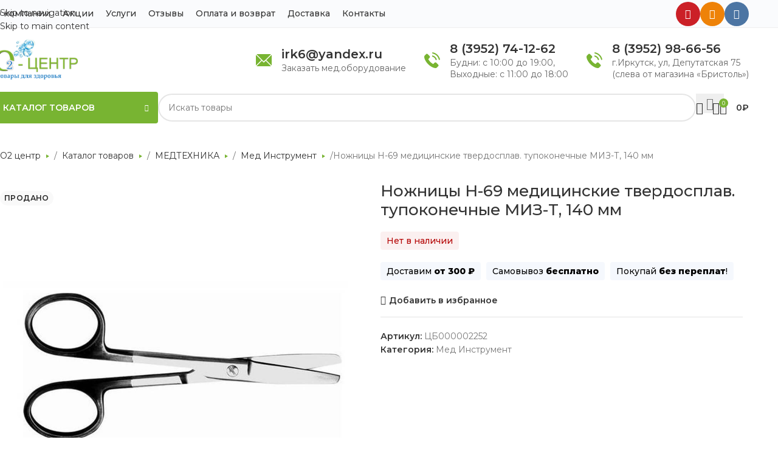

--- FILE ---
content_type: text/html; charset=UTF-8
request_url: https://o2irk.ru/catalog/medtehnika/med-instrument/nozhniczy-mediczinskie-tverdosplav-tupokonechnye-miz-t-140-mm-art-n-69/
body_size: 37555
content:
<!DOCTYPE html>
<html lang="ru-RU">
<head>
	<meta http-equiv="Content-Type" content="text/html; charset=UTF-8" />
	<meta name="viewport" content="width=device-width, initial-scale=1.0, maximum-scale=1.0, user-scalable=no">
	<meta name="google-site-verification" content="70dP9fglFuav4X3r8enaF4lY8ZCXC9n5V-fBb1-ugfA" />
	<link rel="icon" href="https://o2irk.ru/wp-content/uploads/2022/07/favicon120.png" type="image/png">

	<meta name='robots' content='index, follow, max-image-preview:large, max-snippet:-1, max-video-preview:-1' />

	<!-- This site is optimized with the Yoast SEO plugin v26.8 - https://yoast.com/product/yoast-seo-wordpress/ -->
	<title>Купить Ножницы Н-69 медицинские твердосплав. тупоконечные МИЗ-Т, 140 мм по цене 2250 ₽ в Иркутске с доставкой.</title>
	<meta name="description" content="В интернет-магазине О2 центр вы можете приобрести Ножницы Н-69 медицинские твердосплав. тупоконечные МИЗ-Т, 140 мм за 2250 ₽ в Иркутске с доставкой по РФ ✔️ Скидки ✔️ Акции ✔️ Подробные характеристики, калькулятор расчета, отзывы." />
	<link rel="canonical" href="https://o2irk.ru/catalog/medtehnika/med-instrument/nozhniczy-mediczinskie-tverdosplav-tupokonechnye-miz-t-140-mm-art-n-69/" />
	<meta property="og:locale" content="ru_RU" />
	<meta property="og:type" content="article" />
	<meta property="og:title" content="Купить Ножницы Н-69 медицинские твердосплав. тупоконечные МИЗ-Т, 140 мм по цене 2250 ₽ в Иркутске с доставкой." />
	<meta property="og:description" content="В интернет-магазине О2 центр вы можете приобрести Ножницы Н-69 медицинские твердосплав. тупоконечные МИЗ-Т, 140 мм за 2250 ₽ в Иркутске с доставкой по РФ ✔️ Скидки ✔️ Акции ✔️ Подробные характеристики, калькулятор расчета, отзывы." />
	<meta property="og:url" content="https://o2irk.ru/catalog/medtehnika/med-instrument/nozhniczy-mediczinskie-tverdosplav-tupokonechnye-miz-t-140-mm-art-n-69/" />
	<meta property="og:site_name" content="Медтехника и товары для здоровья - О2 центр" />
	<meta property="article:modified_time" content="2025-06-23T00:52:49+00:00" />
	<meta property="og:image" content="https://o2irk.ru/wp-content/uploads/2021/05/n-69-tupokonachnye-armirovannye-meditsinskiye-nozhnitsy-140-mm.jpg" />
	<meta property="og:image:width" content="1000" />
	<meta property="og:image:height" content="1000" />
	<meta property="og:image:type" content="image/jpeg" />
	<meta name="twitter:card" content="summary_large_image" />
	<script type="application/ld+json" class="yoast-schema-graph">{"@context":"https://schema.org","@graph":[{"@type":["WebPage","ItemPage"],"@id":"https://o2irk.ru/catalog/medtehnika/med-instrument/nozhniczy-mediczinskie-tverdosplav-tupokonechnye-miz-t-140-mm-art-n-69/","url":"https://o2irk.ru/catalog/medtehnika/med-instrument/nozhniczy-mediczinskie-tverdosplav-tupokonechnye-miz-t-140-mm-art-n-69/","name":"Купить Ножницы Н-69 медицинские твердосплав. тупоконечные МИЗ-Т, 140 мм по цене 2250 ₽ в Иркутске с доставкой.","isPartOf":{"@id":"https://o2irk.ru/#website"},"primaryImageOfPage":{"@id":"https://o2irk.ru/catalog/medtehnika/med-instrument/nozhniczy-mediczinskie-tverdosplav-tupokonechnye-miz-t-140-mm-art-n-69/#primaryimage"},"image":{"@id":"https://o2irk.ru/catalog/medtehnika/med-instrument/nozhniczy-mediczinskie-tverdosplav-tupokonechnye-miz-t-140-mm-art-n-69/#primaryimage"},"thumbnailUrl":"https://o2irk.ru/wp-content/uploads/2021/05/n-69-tupokonachnye-armirovannye-meditsinskiye-nozhnitsy-140-mm.jpg","datePublished":"2021-05-20T08:13:24+00:00","dateModified":"2025-06-23T00:52:49+00:00","description":"В интернет-магазине О2 центр вы можете приобрести Ножницы Н-69 медицинские твердосплав. тупоконечные МИЗ-Т, 140 мм за 2250 ₽ в Иркутске с доставкой по РФ ✔️ Скидки ✔️ Акции ✔️ Подробные характеристики, калькулятор расчета, отзывы.","breadcrumb":{"@id":"https://o2irk.ru/catalog/medtehnika/med-instrument/nozhniczy-mediczinskie-tverdosplav-tupokonechnye-miz-t-140-mm-art-n-69/#breadcrumb"},"inLanguage":"ru-RU","potentialAction":[{"@type":"ReadAction","target":["https://o2irk.ru/catalog/medtehnika/med-instrument/nozhniczy-mediczinskie-tverdosplav-tupokonechnye-miz-t-140-mm-art-n-69/"]}]},{"@type":"ImageObject","inLanguage":"ru-RU","@id":"https://o2irk.ru/catalog/medtehnika/med-instrument/nozhniczy-mediczinskie-tverdosplav-tupokonechnye-miz-t-140-mm-art-n-69/#primaryimage","url":"https://o2irk.ru/wp-content/uploads/2021/05/n-69-tupokonachnye-armirovannye-meditsinskiye-nozhnitsy-140-mm.jpg","contentUrl":"https://o2irk.ru/wp-content/uploads/2021/05/n-69-tupokonachnye-armirovannye-meditsinskiye-nozhnitsy-140-mm.jpg","width":1000,"height":1000,"caption":"Ножницы Н-69 медицинские твердосплав. тупоконечные МИЗ-Т, 140 мм"},{"@type":"BreadcrumbList","@id":"https://o2irk.ru/catalog/medtehnika/med-instrument/nozhniczy-mediczinskie-tverdosplav-tupokonechnye-miz-t-140-mm-art-n-69/#breadcrumb","itemListElement":[{"@type":"ListItem","position":1,"name":"О2 центр","item":"https://o2irk.ru/"},{"@type":"ListItem","position":2,"name":"Магазин","item":"https://o2irk.ru/catalog/"},{"@type":"ListItem","position":3,"name":"МЕДТЕХНИКА","item":"https://o2irk.ru/catalog/medtehnika/"},{"@type":"ListItem","position":4,"name":"Мед Инструмент","item":"https://o2irk.ru/catalog/medtehnika/med-instrument/"},{"@type":"ListItem","position":5,"name":"Ножницы Н-69 медицинские твердосплав. тупоконечные МИЗ-Т, 140 мм"}]},{"@type":"WebSite","@id":"https://o2irk.ru/#website","url":"https://o2irk.ru/","name":"Медтехника и товары для здоровья - О2 центр","description":"Медтехника и товары для здоровья - О2 центр","publisher":{"@id":"https://o2irk.ru/#organization"},"potentialAction":[{"@type":"SearchAction","target":{"@type":"EntryPoint","urlTemplate":"https://o2irk.ru/?s={search_term_string}"},"query-input":{"@type":"PropertyValueSpecification","valueRequired":true,"valueName":"search_term_string"}}],"inLanguage":"ru-RU"},{"@type":"Organization","@id":"https://o2irk.ru/#organization","name":"Медтехника и кислородное оборудование в Иркутске | О2 центр","url":"https://o2irk.ru/","logo":{"@type":"ImageObject","inLanguage":"ru-RU","@id":"https://o2irk.ru/#/schema/logo/image/","url":"https://o2irk.ru/wp-content/uploads/2019/12/logo-smal.png","contentUrl":"https://o2irk.ru/wp-content/uploads/2019/12/logo-smal.png","width":154,"height":105,"caption":"Медтехника и кислородное оборудование в Иркутске | О2 центр"},"image":{"@id":"https://o2irk.ru/#/schema/logo/image/"},"sameAs":["https://www.instagram.com/o2_centr/","https://www.youtube.com/channel/UCUori5wb5vlGiUoaNbept-Q"]}]}</script>
	<!-- / Yoast SEO plugin. -->


<link rel='dns-prefetch' href='//fonts.googleapis.com' />
<link rel="preload" href="https://fonts.googleapis.com/css2?family=Montserrat:ital,wght@0,400;0,500;0,600;0,800&#038;display=swap" as="style" media="all" onload="this.onload=null;this.rel='stylesheet'">
<link rel="stylesheet" href="https://fonts.googleapis.com/css2?family=Montserrat:ital,wght@0,400;0,500;0,600;0,800&#038;display=swap" media="all">
<noscript><link rel="stylesheet" href="https://fonts.googleapis.com/css2?family=Montserrat:ital,wght@0,400;0,500;0,600;0,800&#038;display=swap" media="all"></noscript>
<!--[if IE]><link rel="stylesheet" href="https://fonts.googleapis.com/css2?family=Montserrat:ital,wght@0,400;0,500;0,600;0,800&#038;display=swap" media="all"><![endif]-->
<style id='wp-img-auto-sizes-contain-inline-css' type='text/css'>
img:is([sizes=auto i],[sizes^="auto," i]){contain-intrinsic-size:3000px 1500px}
/*# sourceURL=wp-img-auto-sizes-contain-inline-css */
</style>
<style id='woocommerce-inline-inline-css' type='text/css'>
.woocommerce form .form-row .required { visibility: visible; }
/*# sourceURL=woocommerce-inline-inline-css */
</style>
<link rel='stylesheet' id='wpo_min-header-0-css' href='https://o2irk.ru/wp-content/cache/wpo-minify/1769410491/assets/wpo-minify-header-1290d52c.min.css' type='text/css' media='all' />
<script type="text/javascript" src="https://o2irk.ru/wp-content/cache/wpo-minify/1769410491/assets/wpo-minify-header-7b020e45.min.js" id="wpo_min-header-0-js"></script>
<script type="text/javascript" id="wpo_min-header-1-js-extra">
/* <![CDATA[ */
var wc_add_to_cart_params = {"ajax_url":"/wp-admin/admin-ajax.php","wc_ajax_url":"/?wc-ajax=%%endpoint%%","i18n_view_cart":"\u041f\u0440\u043e\u0441\u043c\u043e\u0442\u0440 \u043a\u043e\u0440\u0437\u0438\u043d\u044b","cart_url":"https://o2irk.ru/cart/","is_cart":"","cart_redirect_after_add":"no"};
var wc_single_product_params = {"i18n_required_rating_text":"\u041f\u043e\u0436\u0430\u043b\u0443\u0439\u0441\u0442\u0430, \u043f\u043e\u0441\u0442\u0430\u0432\u044c\u0442\u0435 \u043e\u0446\u0435\u043d\u043a\u0443","i18n_rating_options":["1 \u0438\u0437 5 \u0437\u0432\u0451\u0437\u0434","2 \u0438\u0437 5 \u0437\u0432\u0451\u0437\u0434","3 \u0438\u0437 5 \u0437\u0432\u0451\u0437\u0434","4 \u0438\u0437 5 \u0437\u0432\u0451\u0437\u0434","5 \u0438\u0437 5 \u0437\u0432\u0451\u0437\u0434"],"i18n_product_gallery_trigger_text":"\u041f\u0440\u043e\u0441\u043c\u043e\u0442\u0440 \u0433\u0430\u043b\u0435\u0440\u0435\u0438 \u0438\u0437\u043e\u0431\u0440\u0430\u0436\u0435\u043d\u0438\u0439 \u0432 \u043f\u043e\u043b\u043d\u043e\u044d\u043a\u0440\u0430\u043d\u043d\u043e\u043c \u0440\u0435\u0436\u0438\u043c\u0435","review_rating_required":"yes","flexslider":{"rtl":false,"animation":"slide","smoothHeight":true,"directionNav":false,"controlNav":"thumbnails","slideshow":false,"animationSpeed":500,"animationLoop":false,"allowOneSlide":false},"zoom_enabled":"","zoom_options":[],"photoswipe_enabled":"","photoswipe_options":{"shareEl":false,"closeOnScroll":false,"history":false,"hideAnimationDuration":0,"showAnimationDuration":0},"flexslider_enabled":""};
var woocommerce_params = {"ajax_url":"/wp-admin/admin-ajax.php","wc_ajax_url":"/?wc-ajax=%%endpoint%%","i18n_password_show":"\u041f\u043e\u043a\u0430\u0437\u0430\u0442\u044c \u043f\u0430\u0440\u043e\u043b\u044c","i18n_password_hide":"\u0421\u043a\u0440\u044b\u0442\u044c \u043f\u0430\u0440\u043e\u043b\u044c"};
//# sourceURL=wpo_min-header-1-js-extra
/* ]]> */
</script>
<script type="text/javascript" src="https://o2irk.ru/wp-content/cache/wpo-minify/1769410491/assets/wpo-minify-header-9ebe49f0.min.js" id="wpo_min-header-1-js" defer="defer" data-wp-strategy="defer"></script>
<script type="text/javascript" id="wpo_min-header-2-js-extra">
/* <![CDATA[ */
var wc_add_to_cart_params = {"ajax_url":"/wp-admin/admin-ajax.php","wc_ajax_url":"/?wc-ajax=%%endpoint%%","i18n_view_cart":"\u041f\u0440\u043e\u0441\u043c\u043e\u0442\u0440 \u043a\u043e\u0440\u0437\u0438\u043d\u044b","cart_url":"https://o2irk.ru/cart/","is_cart":"","cart_redirect_after_add":"no"};
//# sourceURL=wpo_min-header-2-js-extra
/* ]]> */
</script>
<script type="text/javascript" src="https://o2irk.ru/wp-content/cache/wpo-minify/1769410491/assets/wpo-minify-header-8fb23132.min.js" id="wpo_min-header-2-js"></script>
<script></script>

<!-- Saphali Lite Version -->
<meta name="generator" content="Saphali Lite 2.0.0" />

					<meta name="viewport" content="width=device-width, initial-scale=1.0, maximum-scale=1.0, user-scalable=no">
										<noscript><style>.woocommerce-product-gallery{ opacity: 1 !important; }</style></noscript>
	<meta name="generator" content="Powered by WPBakery Page Builder - drag and drop page builder for WordPress."/>
<link rel="icon" href="https://o2irk.ru/wp-content/uploads/2019/11/favicon64.png" sizes="32x32" />
<link rel="icon" href="https://o2irk.ru/wp-content/uploads/2019/11/favicon64.png" sizes="192x192" />
<link rel="apple-touch-icon" href="https://o2irk.ru/wp-content/uploads/2019/11/favicon64.png" />
<meta name="msapplication-TileImage" content="https://o2irk.ru/wp-content/uploads/2019/11/favicon64.png" />
<style>
		
		</style><noscript><style> .wpb_animate_when_almost_visible { opacity: 1; }</style></noscript>			<style id="wd-style-header_528910-css" data-type="wd-style-header_528910">
				:root{
	--wd-top-bar-h: 45px;
	--wd-top-bar-sm-h: 60px;
	--wd-top-bar-sticky-h: .00001px;
	--wd-top-bar-brd-w: 1px;

	--wd-header-general-h: 105px;
	--wd-header-general-sm-h: 60px;
	--wd-header-general-sticky-h: .00001px;
	--wd-header-general-brd-w: .00001px;

	--wd-header-bottom-h: 52px;
	--wd-header-bottom-sm-h: 80px;
	--wd-header-bottom-sticky-h: .00001px;
	--wd-header-bottom-brd-w: .00001px;

	--wd-header-clone-h: .00001px;

	--wd-header-brd-w: calc(var(--wd-top-bar-brd-w) + var(--wd-header-general-brd-w) + var(--wd-header-bottom-brd-w));
	--wd-header-h: calc(var(--wd-top-bar-h) + var(--wd-header-general-h) + var(--wd-header-bottom-h) + var(--wd-header-brd-w));
	--wd-header-sticky-h: calc(var(--wd-top-bar-sticky-h) + var(--wd-header-general-sticky-h) + var(--wd-header-bottom-sticky-h) + var(--wd-header-clone-h) + var(--wd-header-brd-w));
	--wd-header-sm-h: calc(var(--wd-top-bar-sm-h) + var(--wd-header-general-sm-h) + var(--wd-header-bottom-sm-h) + var(--wd-header-brd-w));
}

.whb-top-bar .wd-dropdown {
	margin-top: 1.5px;
}

.whb-top-bar .wd-dropdown:after {
	height: 12.5px;
}



:root:has(.whb-top-bar.whb-border-boxed) {
	--wd-top-bar-brd-w: .00001px;
}

@media (max-width: 1024px) {
:root:has(.whb-top-bar.whb-hidden-mobile) {
	--wd-top-bar-brd-w: .00001px;
}
}



.whb-header-bottom .wd-dropdown {
	margin-top: 5px;
}

.whb-header-bottom .wd-dropdown:after {
	height: 16px;
}



		
.whb-top-bar {
	background-color: rgba(250, 251, 253, 1);border-color: rgba(239, 239, 239, 1);border-bottom-width: 1px;border-bottom-style: solid;
}

.whb-general-header {
	border-bottom-width: 0px;border-bottom-style: solid;
}

.whb-header-bottom {
	border-bottom-width: 0px;border-bottom-style: solid;
}
			</style>
						<style id="wd-style-theme_settings_default-css" data-type="wd-style-theme_settings_default">
				@font-face {
	font-weight: normal;
	font-style: normal;
	font-family: "woodmart-font";
	src: url("//o2irk.ru/wp-content/themes/woodmart/fonts/woodmart-font-1-400.woff2?v=8.3.9") format("woff2");
	font-display:swap;
}

:root {
	--wd-header-banner-h: 40px;
	--wd-text-font: "Montserrat", Arial, Helvetica, sans-serif;
	--wd-text-font-weight: 400;
	--wd-text-color: #777777;
	--wd-text-font-size: 14px;
	--wd-title-font: "Montserrat", Arial, Helvetica, sans-serif;
	--wd-title-font-weight: 600;
	--wd-title-color: #242424;
	--wd-entities-title-font: "Montserrat", Arial, Helvetica, sans-serif;
	--wd-entities-title-font-weight: 500;
	--wd-entities-title-color: #333333;
	--wd-entities-title-color-hover: rgb(51 51 51 / 65%);
	--wd-alternative-font: "Montserrat", Arial, Helvetica, sans-serif;
	--wd-widget-title-font: "Montserrat", Arial, Helvetica, sans-serif;
	--wd-widget-title-font-weight: 600;
	--wd-widget-title-transform: uppercase;
	--wd-widget-title-color: #333;
	--wd-widget-title-font-size: 16px;
	--wd-header-el-font: "Montserrat", Arial, Helvetica, sans-serif;
	--wd-header-el-font-weight: 600;
	--wd-header-el-transform: uppercase;
	--wd-header-el-font-size: 14px;
	--wd-otl-style: dotted;
	--wd-otl-width: 2px;
	--wd-primary-color: #78b432;
	--wd-alternative-color: #fbbc34;
	--btn-default-bgcolor: #f7f7f7;
	--btn-default-bgcolor-hover: #efefef;
	--btn-accented-bgcolor: #78B432;
	--btn-accented-bgcolor-hover: #6ca300;
	--wd-form-brd-width: 2px;
	--notices-success-bg: #459647;
	--notices-success-color: #fff;
	--notices-warning-bg: #E0B252;
	--notices-warning-color: #fff;
	--wd-link-color: #333333;
	--wd-link-color-hover: #242424;
	--wd-sticky-btn-height: 95px;
}
.wd-age-verify-wrap {
	--wd-popup-width: 500px;
}
.wd-popup.wd-promo-popup {
	background-color: #111111;
	background-image: none;
	background-repeat: no-repeat;
	background-size: contain;
	background-position: left center;
}
.wd-promo-popup-wrap {
	--wd-popup-width: 800px;
}
.header-banner {
	background-color: #d80202;
	background-image: none;
}
:is(.woodmart-woocommerce-layered-nav, .wd-product-category-filter) .wd-scroll-content {
	max-height: 280px;
}
.wd-page-title .wd-page-title-bg img {
	background-repeat: no-repeat;
	object-fit: cover;
	object-position: center center;
}
.wd-footer {
	background-color: #ffffff;
	background-image: none;
}
html .product.wd-cat .wd-entities-title, html .product.wd-cat.cat-design-replace-title .wd-entities-title, html .wd-masonry-first .wd-cat:first-child .wd-entities-title {
	font-family: "Montserrat", Arial, Helvetica, sans-serif;
	font-size: 16px;
}
html .page-title > .container > .title, html .page-title .wd-title-wrapp > .title {
	font-family: "Montserrat", Arial, Helvetica, sans-serif;
	font-weight: 800;
	font-size: 32px;
}
.mfp-wrap.wd-popup-quick-view-wrap {
	--wd-popup-width: 920px;
}

@media (max-width: 1024px) {
	:root {
		--wd-header-banner-h: 141px;
	--wd-sticky-btn-height: 95px;
	}

}

@media (max-width: 768.98px) {
	:root {
		--wd-sticky-btn-height: 42px;
	}

}
:root{
--wd-container-w: 1222px;
--wd-form-brd-radius: 35px;
--btn-default-color: #333;
--btn-default-color-hover: #333;
--btn-accented-color: #fff;
--btn-accented-color-hover: #fff;
--btn-default-brd-radius: 35px;
--btn-default-box-shadow: none;
--btn-default-box-shadow-hover: none;
--btn-accented-brd-radius: 5px;
--btn-accented-box-shadow: none;
--btn-accented-box-shadow-hover: none;
--wd-brd-radius: 0px;
}

@media (min-width: 1222px) {
[data-vc-full-width]:not([data-vc-stretch-content]),
:is(.vc_section, .vc_row).wd-section-stretch {
padding-left: calc((100vw - 1222px - var(--wd-sticky-nav-w) - var(--wd-scroll-w)) / 2);
padding-right: calc((100vw - 1222px - var(--wd-sticky-nav-w) - var(--wd-scroll-w)) / 2);
}
}


.wd-page-title {
background-color: #fcfcfc;
}

.single-breadcrumbs-wrapper .woocommerce-breadcrumb, .single-breadcrumbs-wrapper .yoast-breadcrumb, .woodmart-woo-breadcrumbs .woocommerce-breadcrumb, .woodmart-woo-breadcrumbs .yoast-breadcrumb{
flex-wrap:wrap;}

.wd-page-title.page-title{
margin-bottom:30px;}

@media (max-width: 1024px) {
	.wd-page-title.page-title{
margin-bottom:0px;}
}

.wd-content-layout{
padding-block:0;}

@media (min-width: 1025px) {
    .title-size-default {
        --wd-title-sp: 30px;
        --wd-title-font-s: 38px;
    }
}
.wd-page-title {
    --wd-title-sp: 30px;
    --wd-title-font-s: 34px;
}



@media (max-width: 1024px) {
	.page-title {
    margin-top: 0px !important;
}
}


.width-154{
width: 154px;}


.slider-img-height{
max-height:450px;
}
.slider-img-height img{height: 100%;}
.slider-img-height *{max-height: 450px;}

/* скрываем автора в статьях */
.article-inner .entry-meta.wd-entry-meta{
  display:none;
}

/* уменьшаем картинку в статьях аватар */
.comment-author.vcard{
	display: flex;
    align-items: center;
    gap: 4px;
}
.comment-author.vcard img{
width:20px;
	height:20px;
}

/* отключаем перенос части слов в категориях заголовках */
.wd-entities-title{
word-wrap:normal;
}

/* центрируем карточку товара */
.product-grid-item {
    text-align: center !important;
}


/* убираем инсту в товарах некоторых */
.wd-product-instagram{
display:none !important}


/* отступ в корзине у поля с нотисами */
.woocommerce-notices-wrapper{
	margin-bottom:20px;
}


/* бираем верхний отступ у карточек товаров */
.products[class*="wd-stretch-cont"] .product :is(.price,.wrap-price,.product-rating-price) {
     margin-top: 0; 
}


/* фон для заголовки в банерах */
.hero-headding{
    background: #FC5433;
    color: white !important;
    display: inline;
    padding: 4px 8px;
    display: inline-flex;
}
.hero-headding p{
	 color: white !important;
}

/* выпадашки пр инаведении скрывались */
.vc_section[data-vc-full-width]{
    overflow: inherit;
}


.wd-header-cats.wd-style-1 .menu-opener {
    border-top-left-radius: 4px !important;
    border-top-right-radius: 4px !important;
}

.wd-close-side{
    top: 0;
    left: 0;
    width: 100%;
    height: 100%;
}
.main-nav-style{
    display: flex;
    list-style: none;
	flex-wrap:wrap;
    gap: 20px;
}

.category-title {
    word-wrap: normal;
}

.amount {
    color: #222;
}

.product-grid-item .price {
    display: flex;
    flex-direction: column;
}
.product-element-bottom span.rur {
    font-size: 14px;
}
.product-element-bottom .price .amount {
    font-size: 18px;
    font-weight: 600;
    color: #222;
}

.product-element-bottom .price del .amount {
    font-size: 13px;
    font-weight: 400;
    color: #999;
}
.product-grid-item .price {
    order: -1;
    margin-bottom: 5px;
}



.widgettitle, .widget-title {
    margin-bottom: 10px;
    font-size: 14px;
    line-height: 18px;
    font-weight: 500;
    text-transform: none;
}



/* выравниваем картинку товара по высоте одинаково со всеми */
.product-grid-item .product-image-link {
    min-height: 230px;
    display: flex;
    align-items: center;
}
.product-grid-item .product-image-link img, .product-grid-item .hover-img img {
    height: fit-content;
}

/* блоки карточки товара */

.product-grid-item .star-rating, .product-grid-item .wd-star-rating, .product-grid-item .swatches-on-grid, .product-grid-item .wd-product-stock {
        margin-bottom: auto;
}


.products[class*="wd-stretch-cont"] .price, .products[class*="wd-stretch-cont"] .wrap-price, .products[class*="wd-stretch-cont"] .product-rating-price {
    margin-top: 0;
}


html .product.category-grid-item .wd-entities-title, html .product.category-grid-item.cat-design-replace-title .wd-entities-title, html .categories-style-masonry-first .category-grid-item:first-child .wd-entities-title, html .product.wd-cat .wd-entities-title {
    font-weight: 600;
    font-size: 15px;
    line-height: 1.4;
    color: #222;
}
.product-grid-item{
text-align:left;
}

.wd-hover-standard .add-to-cart-loop span {
        padding: 8px 12px;
    font-size: 13px;
    line-height: 20px;
    text-transform: none;
    font-weight: 500;
}

.wd-buttons{
	border-radius: 100%;
}
.star-rating:before {
    color: #FD8949;
}
.star-rating span{
/* width:100% !important; */
}
.star-rating span:before{
color:#FD8949;
}


.filters-inner-area>.col-12>.widget-title {
    display: block;
}


/* в пути */
.berocket_better_labels_line.berocket_better_labels_line_1 {
    line-height: 1.2;
}

.berocket_better_labels.berocket_better_labels_image {
    z-index: 2;
}

.berocket_better_labels .berocket_better_labels_line {
    line-height: 1.2 !important;
    max-width: none;
    font-size: 12px;
    min-height: auto;
    padding: 4px 8px;
    border-radius: 35px;
    min-width: 50px;
    text-align: center;
    text-transform: uppercase;
    word-break: break-all;
    letter-spacing: .4px;
    font-weight: 600;
    background-color: #EC461F;
    color: white;
}

/* Верхняя навигация */
.whb-top-bar .wd-nav-secondary>li>a {
    font-weight: 500 !important;
    font-size: 14px !important;
    text-transform: none;
    padding-right: 20px;
}


/* нет в наличии под названием товара */
p.stock.out-of-stock {
    color: #B50808;
    background: #b508080f;
    padding: 4px 10px;
    line-height: 1.6;
    display: inline-block;
    border-radius: 4px;
    font-weight: 500;
}

/* Описание под заголовком товара */
.product__info-row {
    display: inline-block;
    padding: 4px 10px;
    margin-bottom: 5px;
    background: #F5F8FD;
    border-radius: 4px;
    color: black;
    font-weight: 500;
}

.product__info-row+.product__info-row {
    margin-left: 5px;
}

.product__info-row b {
    font-weight: 700;
}

/* конец */


/* выпадающее меню */
.menu-opener {
    border-radius: 4px;
}
.wd-event-hover:hover>.wd-dropdown,
.wd-event-click.wd-opened>.wd-dropdown,
.wd-dropdown.wd-opened {
    box-shadow: 0px 10px 20px rgba(10, 10, 47, 0.22);
    border-radius: 4px;
}



/* Режим работы*/
.header-info {
    display: flex;
    line-height: 1.4;
    color: #333;
	align-items: center;
}

.header-info__left {
    display: flex;
    margin-right: 16px;
    align-items: center;
}

.header-info__left svg {
    width: 26px;
    fill: #78b432;
}

.header-info--time .header-info__left {
    align-items: center;
}

.header-info--time .header-info__left svg {
    width: 26px;
}

.header-info__title {
    font-size: 15px;
    font-weight: 500;
}

.header-info__right--phone {}

.header-info.header-info--phone .header-info__title {

    display: flex;
    flex-direction: column;
}

.header-info.header-info--phone .header-info__title {

    display: flex;
    flex-direction: column;
}

.header-info.header-info--phone .header-info__title a {
    font-size: 20px;
    line-height: 1.4;
    font-weight: 600;
    letter-spacing: 0px;
    white-space: nowrap;
    text-decoration: none;

}

.header-info.header-info--phone .header-info__title a:hover {
    color: #78b432;
}

.header-info__dec a,
.header-info__dec {
    font-size: 14px;
    line-height: 1.4;
    font-weight: 400;
    color: rgba(0, 0, 0, .6);
    text-decoration: none;
}

.header-info__dec a {
    transition: all .2s ease;
}

.header-info__dec a:hover {
    color: #78b432;
}




/*  отступы поиска в мобильной навигации */
/*.widget.mobile-menu-widget.woodmart-ajax-search {
    margin: 0;
    padding: 0;
}*/

.widgetarea-mobile {
    padding: 0;
}

.mobile-nav .searchform {
/*     box-shadow: none; */
}


/*  скрываем рекапчу */
.grecaptcha-badge {
    opacity: 0;
    transform: translateX(-100px);
}


/*  иконка избранного */
.wd-tools-element .wishlist-icon .wd-tools-count {
    background-color: #f31d3b;
}

.wd-action-btn.wd-style-icon.wd-wishlist-btn>a:before {
    color: #f31d3b;
}

.wd-buttons .wd-action-btn.wd-wishlist-btn>a {
    height: 50px;
    width: 50px;
}

.wd-buttons {
    border-radius: 100%;
}




.wd-search-full-screen .autocomplete-suggestion {
    flex-basis: 285px !important;
}



/*  В слайдере отображение картинки */
.slider-glav .wpb_content_element {
    text-align: center;
}
.slider-glav .wpb_single_image .vc_figure {
    display: inline-block;
}

.woodmart-slide .woodmart-slide-inner {
    height: 100%;
}
.slider-full-link {
    width: 100%;
    height: 100%;
    display: block;
    position: absolute;
}


/*  перенос цен*/
.amount {
    white-space: nowrap;
}


.vputi * {
    font-family: inherit !important;
}




/*.product-category-remove .site-content {
    flex: 0 0 100% !important;
    max-width: 100% !important;
}

@media (min-width: 769px) {
    .product-category-remove aside+.site-content {
        flex: 0 0 75% !important;
        max-width: 75% !important;
    }
}*/

.woodmart-entry-meta .meta-author {
    display: none;
}

.woocommerce .product span.onsale {
    padding: 4px 8px;
}

.onsale.product-label {
    max-width: none;
    font-size: 12px;
    min-height: auto;
    padding: 4px 8px;
    border-radius: 35px;
    min-width: 50px;
    text-align: center;
    text-transform: uppercase;
    word-break: break-all;
    letter-spacing: .4px;
    font-weight: 600;
    line-height: 1.2;
}

.berocket_better_labels.berocket_better_labels_image {
    bottom: 0 !important;
    left: auto !important;
    top: auto !important;
    right: 8px !important;
}

.labels-rounded .out-of-stock {
    max-width: none;
    font-size: 12px;
    min-height: auto;
    padding: 4px 8px;
    border-radius: 35px;
    min-width: 50px;
    min-height: unset;
    max-width: 100% !important;
    text-align: center;
    text-transform: uppercase;
    word-break: break-all;
    white-space: nowrap;
    letter-spacing: .4px;
    font-weight: 600;
    line-height: 1.2;
    background-color: #F9F9F9;
}

.product-labels {
    max-width: 100% !important;
}

.mb-4 {
    margin-bottom: 1.5rem !important;
}

#inputResult li {
    line-height: 1.6;
    margin-bottom: 10px;
}

/* .slider-mybg .woodmart-slide{
        background-image: url(https://o2irk.ru/wp-content/uploads/2020/01/pattern.png?id=17479) !important;
        background-position: 0 0 !important;
        background-repeat: repeat !important;
        background-size: auto !important;
    } */

.woodmart-navigation .menu {
    justify-content: space-between;
    width: 100%;
}

.product-label.new {
    font-size: 12px !important;
    min-height: auto !important;
    padding: 4px 8px !important;
}

.onsale.product-label {
    font-size: 12px !important;
    min-height: auto !important;
    padding: 4px 8px !important;
    background: #F92439 !important;
}

.labels-rounded .product-label {
    min-height: auto !important;
}

/* li.additional_information_tab {
    display: none !important;
} */

.o2__table {
    margin-bottom: 32px;
    width: 100%;
    font-size: 14px;
    line-height: 1.3;
    max-width: 100%;
    background-color: transparent;
    border-collapse: collapse;
    border-spacing: 0;
    border-color: grey;
}

.o2__table tr td,
.o2__table tr th {
    background-color: white;
    width: 50%;
    padding: 8px 21px 9px;
    padding-right: 0;
    line-height: 17px;
    text-align: left;
    vertical-align: top;
    border-left: 1px solid #E5E5E5;
    border-top: 1px solid #E5E5E5;
    border-bottom: 1px solid #E5E5E5;
}

.o2__table tr:nth-child(odd) td,
.o2__table tr:nth-child(odd) th {
    background-color: #f6f6f6;
}

.o2__table tr th {
    font-weight: 500;
    border-left: 0;
}

.wpb-js-composer .vc_tta-color-grey.vc_tta-style-classic.vc_tta-tabs .vc_tta-panels {
    border: none !important;
    background-color: white !important
}



.woodmart-woo-breadcrumbs {
    width: 100%;
}

.single-breadcrumbs-wrapper .woocommerce-breadcrumb,
.single-breadcrumbs-wrapper .yoast-breadcrumb,
.woodmart-woo-breadcrumbs .woocommerce-breadcrumb,
.woodmart-woo-breadcrumbs .yoast-breadcrumb {
    padding: 10px 20px;
    padding-left: 0;
    width: 100%;
    display: flex;
    overflow-x: auto;
    margin-left: -8px;
}

.woocommerce-breadcrumb a,
.yoast-breadcrumb a {
    padding: 2px 8px;
    background: white;
    flex: 0 0 auto;
}

.woocommerce-breadcrumb a:after {
    margin-left: 5px;
    height: 0;
    border-left: 5px solid #78b432;
    border-top: 3px solid transparent;
    border-bottom: 3px solid transparent;
    content: "";
    display: inline-block;
    width: 0;
    vertical-align: middle;
}

.breadcrumb-last {
    white-space: nowrap;
    overflow: hidden;
    text-overflow: ellipsis;
    display: block;
    width: auto;
}

.icons-design-colored .social-instagram {
    background: #d6249f;
    background: radial-gradient(circle at 30% 107%, #fdf497 0%, #fdf497 5%, #fd5949 45%, #d6249f 60%, #285AEB 90%);
}@media (min-width: 1025px) {
	.product-image-summary .entry-title {
    font-size: 26px;
}
.woocommerce-Tabs-panel--description h2 + table{

}
header.whb-header{
    margin-bottom: 30px;
}



}

			</style>
			<style id='global-styles-inline-css' type='text/css'>
:root{--wp--preset--aspect-ratio--square: 1;--wp--preset--aspect-ratio--4-3: 4/3;--wp--preset--aspect-ratio--3-4: 3/4;--wp--preset--aspect-ratio--3-2: 3/2;--wp--preset--aspect-ratio--2-3: 2/3;--wp--preset--aspect-ratio--16-9: 16/9;--wp--preset--aspect-ratio--9-16: 9/16;--wp--preset--color--black: #000000;--wp--preset--color--cyan-bluish-gray: #abb8c3;--wp--preset--color--white: #ffffff;--wp--preset--color--pale-pink: #f78da7;--wp--preset--color--vivid-red: #cf2e2e;--wp--preset--color--luminous-vivid-orange: #ff6900;--wp--preset--color--luminous-vivid-amber: #fcb900;--wp--preset--color--light-green-cyan: #7bdcb5;--wp--preset--color--vivid-green-cyan: #00d084;--wp--preset--color--pale-cyan-blue: #8ed1fc;--wp--preset--color--vivid-cyan-blue: #0693e3;--wp--preset--color--vivid-purple: #9b51e0;--wp--preset--gradient--vivid-cyan-blue-to-vivid-purple: linear-gradient(135deg,rgb(6,147,227) 0%,rgb(155,81,224) 100%);--wp--preset--gradient--light-green-cyan-to-vivid-green-cyan: linear-gradient(135deg,rgb(122,220,180) 0%,rgb(0,208,130) 100%);--wp--preset--gradient--luminous-vivid-amber-to-luminous-vivid-orange: linear-gradient(135deg,rgb(252,185,0) 0%,rgb(255,105,0) 100%);--wp--preset--gradient--luminous-vivid-orange-to-vivid-red: linear-gradient(135deg,rgb(255,105,0) 0%,rgb(207,46,46) 100%);--wp--preset--gradient--very-light-gray-to-cyan-bluish-gray: linear-gradient(135deg,rgb(238,238,238) 0%,rgb(169,184,195) 100%);--wp--preset--gradient--cool-to-warm-spectrum: linear-gradient(135deg,rgb(74,234,220) 0%,rgb(151,120,209) 20%,rgb(207,42,186) 40%,rgb(238,44,130) 60%,rgb(251,105,98) 80%,rgb(254,248,76) 100%);--wp--preset--gradient--blush-light-purple: linear-gradient(135deg,rgb(255,206,236) 0%,rgb(152,150,240) 100%);--wp--preset--gradient--blush-bordeaux: linear-gradient(135deg,rgb(254,205,165) 0%,rgb(254,45,45) 50%,rgb(107,0,62) 100%);--wp--preset--gradient--luminous-dusk: linear-gradient(135deg,rgb(255,203,112) 0%,rgb(199,81,192) 50%,rgb(65,88,208) 100%);--wp--preset--gradient--pale-ocean: linear-gradient(135deg,rgb(255,245,203) 0%,rgb(182,227,212) 50%,rgb(51,167,181) 100%);--wp--preset--gradient--electric-grass: linear-gradient(135deg,rgb(202,248,128) 0%,rgb(113,206,126) 100%);--wp--preset--gradient--midnight: linear-gradient(135deg,rgb(2,3,129) 0%,rgb(40,116,252) 100%);--wp--preset--font-size--small: 13px;--wp--preset--font-size--medium: 20px;--wp--preset--font-size--large: 36px;--wp--preset--font-size--x-large: 42px;--wp--preset--spacing--20: 0.44rem;--wp--preset--spacing--30: 0.67rem;--wp--preset--spacing--40: 1rem;--wp--preset--spacing--50: 1.5rem;--wp--preset--spacing--60: 2.25rem;--wp--preset--spacing--70: 3.38rem;--wp--preset--spacing--80: 5.06rem;--wp--preset--shadow--natural: 6px 6px 9px rgba(0, 0, 0, 0.2);--wp--preset--shadow--deep: 12px 12px 50px rgba(0, 0, 0, 0.4);--wp--preset--shadow--sharp: 6px 6px 0px rgba(0, 0, 0, 0.2);--wp--preset--shadow--outlined: 6px 6px 0px -3px rgb(255, 255, 255), 6px 6px rgb(0, 0, 0);--wp--preset--shadow--crisp: 6px 6px 0px rgb(0, 0, 0);}:where(body) { margin: 0; }.wp-site-blocks > .alignleft { float: left; margin-right: 2em; }.wp-site-blocks > .alignright { float: right; margin-left: 2em; }.wp-site-blocks > .aligncenter { justify-content: center; margin-left: auto; margin-right: auto; }:where(.is-layout-flex){gap: 0.5em;}:where(.is-layout-grid){gap: 0.5em;}.is-layout-flow > .alignleft{float: left;margin-inline-start: 0;margin-inline-end: 2em;}.is-layout-flow > .alignright{float: right;margin-inline-start: 2em;margin-inline-end: 0;}.is-layout-flow > .aligncenter{margin-left: auto !important;margin-right: auto !important;}.is-layout-constrained > .alignleft{float: left;margin-inline-start: 0;margin-inline-end: 2em;}.is-layout-constrained > .alignright{float: right;margin-inline-start: 2em;margin-inline-end: 0;}.is-layout-constrained > .aligncenter{margin-left: auto !important;margin-right: auto !important;}.is-layout-constrained > :where(:not(.alignleft):not(.alignright):not(.alignfull)){margin-left: auto !important;margin-right: auto !important;}body .is-layout-flex{display: flex;}.is-layout-flex{flex-wrap: wrap;align-items: center;}.is-layout-flex > :is(*, div){margin: 0;}body .is-layout-grid{display: grid;}.is-layout-grid > :is(*, div){margin: 0;}body{padding-top: 0px;padding-right: 0px;padding-bottom: 0px;padding-left: 0px;}a:where(:not(.wp-element-button)){text-decoration: none;}:root :where(.wp-element-button, .wp-block-button__link){background-color: #32373c;border-width: 0;color: #fff;font-family: inherit;font-size: inherit;font-style: inherit;font-weight: inherit;letter-spacing: inherit;line-height: inherit;padding-top: calc(0.667em + 2px);padding-right: calc(1.333em + 2px);padding-bottom: calc(0.667em + 2px);padding-left: calc(1.333em + 2px);text-decoration: none;text-transform: inherit;}.has-black-color{color: var(--wp--preset--color--black) !important;}.has-cyan-bluish-gray-color{color: var(--wp--preset--color--cyan-bluish-gray) !important;}.has-white-color{color: var(--wp--preset--color--white) !important;}.has-pale-pink-color{color: var(--wp--preset--color--pale-pink) !important;}.has-vivid-red-color{color: var(--wp--preset--color--vivid-red) !important;}.has-luminous-vivid-orange-color{color: var(--wp--preset--color--luminous-vivid-orange) !important;}.has-luminous-vivid-amber-color{color: var(--wp--preset--color--luminous-vivid-amber) !important;}.has-light-green-cyan-color{color: var(--wp--preset--color--light-green-cyan) !important;}.has-vivid-green-cyan-color{color: var(--wp--preset--color--vivid-green-cyan) !important;}.has-pale-cyan-blue-color{color: var(--wp--preset--color--pale-cyan-blue) !important;}.has-vivid-cyan-blue-color{color: var(--wp--preset--color--vivid-cyan-blue) !important;}.has-vivid-purple-color{color: var(--wp--preset--color--vivid-purple) !important;}.has-black-background-color{background-color: var(--wp--preset--color--black) !important;}.has-cyan-bluish-gray-background-color{background-color: var(--wp--preset--color--cyan-bluish-gray) !important;}.has-white-background-color{background-color: var(--wp--preset--color--white) !important;}.has-pale-pink-background-color{background-color: var(--wp--preset--color--pale-pink) !important;}.has-vivid-red-background-color{background-color: var(--wp--preset--color--vivid-red) !important;}.has-luminous-vivid-orange-background-color{background-color: var(--wp--preset--color--luminous-vivid-orange) !important;}.has-luminous-vivid-amber-background-color{background-color: var(--wp--preset--color--luminous-vivid-amber) !important;}.has-light-green-cyan-background-color{background-color: var(--wp--preset--color--light-green-cyan) !important;}.has-vivid-green-cyan-background-color{background-color: var(--wp--preset--color--vivid-green-cyan) !important;}.has-pale-cyan-blue-background-color{background-color: var(--wp--preset--color--pale-cyan-blue) !important;}.has-vivid-cyan-blue-background-color{background-color: var(--wp--preset--color--vivid-cyan-blue) !important;}.has-vivid-purple-background-color{background-color: var(--wp--preset--color--vivid-purple) !important;}.has-black-border-color{border-color: var(--wp--preset--color--black) !important;}.has-cyan-bluish-gray-border-color{border-color: var(--wp--preset--color--cyan-bluish-gray) !important;}.has-white-border-color{border-color: var(--wp--preset--color--white) !important;}.has-pale-pink-border-color{border-color: var(--wp--preset--color--pale-pink) !important;}.has-vivid-red-border-color{border-color: var(--wp--preset--color--vivid-red) !important;}.has-luminous-vivid-orange-border-color{border-color: var(--wp--preset--color--luminous-vivid-orange) !important;}.has-luminous-vivid-amber-border-color{border-color: var(--wp--preset--color--luminous-vivid-amber) !important;}.has-light-green-cyan-border-color{border-color: var(--wp--preset--color--light-green-cyan) !important;}.has-vivid-green-cyan-border-color{border-color: var(--wp--preset--color--vivid-green-cyan) !important;}.has-pale-cyan-blue-border-color{border-color: var(--wp--preset--color--pale-cyan-blue) !important;}.has-vivid-cyan-blue-border-color{border-color: var(--wp--preset--color--vivid-cyan-blue) !important;}.has-vivid-purple-border-color{border-color: var(--wp--preset--color--vivid-purple) !important;}.has-vivid-cyan-blue-to-vivid-purple-gradient-background{background: var(--wp--preset--gradient--vivid-cyan-blue-to-vivid-purple) !important;}.has-light-green-cyan-to-vivid-green-cyan-gradient-background{background: var(--wp--preset--gradient--light-green-cyan-to-vivid-green-cyan) !important;}.has-luminous-vivid-amber-to-luminous-vivid-orange-gradient-background{background: var(--wp--preset--gradient--luminous-vivid-amber-to-luminous-vivid-orange) !important;}.has-luminous-vivid-orange-to-vivid-red-gradient-background{background: var(--wp--preset--gradient--luminous-vivid-orange-to-vivid-red) !important;}.has-very-light-gray-to-cyan-bluish-gray-gradient-background{background: var(--wp--preset--gradient--very-light-gray-to-cyan-bluish-gray) !important;}.has-cool-to-warm-spectrum-gradient-background{background: var(--wp--preset--gradient--cool-to-warm-spectrum) !important;}.has-blush-light-purple-gradient-background{background: var(--wp--preset--gradient--blush-light-purple) !important;}.has-blush-bordeaux-gradient-background{background: var(--wp--preset--gradient--blush-bordeaux) !important;}.has-luminous-dusk-gradient-background{background: var(--wp--preset--gradient--luminous-dusk) !important;}.has-pale-ocean-gradient-background{background: var(--wp--preset--gradient--pale-ocean) !important;}.has-electric-grass-gradient-background{background: var(--wp--preset--gradient--electric-grass) !important;}.has-midnight-gradient-background{background: var(--wp--preset--gradient--midnight) !important;}.has-small-font-size{font-size: var(--wp--preset--font-size--small) !important;}.has-medium-font-size{font-size: var(--wp--preset--font-size--medium) !important;}.has-large-font-size{font-size: var(--wp--preset--font-size--large) !important;}.has-x-large-font-size{font-size: var(--wp--preset--font-size--x-large) !important;}
/*# sourceURL=global-styles-inline-css */
</style>
</head>

<body class="wp-singular product-template-default single single-product postid-23781 wp-theme-woodmart wp-child-theme-woodmart-child theme-woodmart woocommerce woocommerce-page woocommerce-no-js wrapper-full-width  categories-accordion-on header-banner-enabled notifications-sticky wd-sticky-btn-on wpb-js-composer js-comp-ver-8.7.2 vc_responsive">
			<script type="text/javascript" id="wd-flicker-fix">// Flicker fix.</script>		<div class="wd-skip-links">
								<a href="#menu-verhnee-menyu" class="wd-skip-navigation btn">
						Skip to navigation					</a>
								<a href="#main-content" class="wd-skip-content btn">
				Skip to main content			</a>
		</div>
			
		
	<div class="website-wrapper">

		
			<!-- HEADER -->
							<header class="whb-header whb-header_528910 whb-scroll-slide whb-sticky-real">
					<div class="whb-main-header">
	
<div class="whb-row whb-top-bar whb-not-sticky-row whb-with-bg whb-border-fullwidth whb-color-dark whb-flex-flex-middle">
	<div class="container">
		<div class="whb-flex-row whb-top-bar-inner">
			<div class="whb-column whb-col-left whb-column5 whb-visible-lg">
	
<nav class="wd-header-nav wd-header-secondary-nav whb-4xbw6r87rvk0j6gvozoq text-left" role="navigation" aria-label="Верхнее меню">
	<ul id="menu-verhnee-menyu" class="menu wd-nav wd-nav-header wd-nav-secondary wd-style-default wd-gap-s"><li id="menu-item-21345" class="menu-item menu-item-type-post_type menu-item-object-page menu-item-21345 item-level-0 menu-simple-dropdown wd-event-hover" ><a href="https://o2irk.ru/about/" class="woodmart-nav-link"><span class="nav-link-text">О компании</span></a></li>
<li id="menu-item-24865" class="menu-item menu-item-type-custom menu-item-object-custom menu-item-24865 item-level-0 menu-simple-dropdown wd-event-hover" ><a href="https://o2irk.ru/category/akczii/" class="woodmart-nav-link"><span class="nav-link-text">Акции</span></a></li>
<li id="menu-item-21346" class="menu-item menu-item-type-post_type menu-item-object-page menu-item-21346 item-level-0 menu-simple-dropdown wd-event-hover" ><a href="https://o2irk.ru/uslugi-i-servis/" class="woodmart-nav-link"><span class="nav-link-text">Услуги</span></a></li>
<li id="menu-item-23917" class="menu-item menu-item-type-post_type menu-item-object-page menu-item-23917 item-level-0 menu-simple-dropdown wd-event-hover" ><a href="https://o2irk.ru/reviews/" class="woodmart-nav-link"><span class="nav-link-text">Отзывы</span></a></li>
<li id="menu-item-23915" class="menu-item menu-item-type-post_type menu-item-object-page menu-item-23915 item-level-0 menu-simple-dropdown wd-event-hover" ><a href="https://o2irk.ru/obmen-i-vozvrat/" class="woodmart-nav-link"><span class="nav-link-text">Оплата и возврат</span></a></li>
<li id="menu-item-23916" class="menu-item menu-item-type-post_type menu-item-object-page menu-item-23916 item-level-0 menu-simple-dropdown wd-event-hover" ><a href="https://o2irk.ru/dostavka-i-oplata/" class="woodmart-nav-link"><span class="nav-link-text">Доставка</span></a></li>
<li id="menu-item-21344" class="menu-item menu-item-type-post_type menu-item-object-page menu-item-21344 item-level-0 menu-simple-dropdown wd-event-hover" ><a href="https://o2irk.ru/contacts/" class="woodmart-nav-link"><span class="nav-link-text">Контакты</span></a></li>
</ul></nav>
</div>
<div class="whb-column whb-col-center whb-column6 whb-visible-lg whb-empty-column">
	</div>
<div class="whb-column whb-col-right whb-column7 whb-visible-lg">
				<div
						class=" wd-social-icons  wd-style-colored social-follow wd-shape-circle  whb-43k0qayz7gg36f2jmmhk color-scheme-dark text-center">
				
				
				
				
				
				
				
				
									<a rel="noopener noreferrer nofollow" href="https://www.youtube.com/channel/UCUori5wb5vlGiUoaNbept-Q" target="_blank" class=" wd-social-icon social-youtube" aria-label="YouTube social link">
						<span class="wd-icon"></span>
											</a>
				
				
				
				
				
				
				
				
				
				
				
									<a rel="noopener noreferrer nofollow" href="https://ok.ru/profile/577511537645" target="_blank" class=" wd-social-icon social-ok" aria-label="Odnoklassniki social link">
						<span class="wd-icon"></span>
											</a>
				
				
									<a rel="noopener noreferrer nofollow" href="https://vk.com/o2_irk38" target="_blank" class=" wd-social-icon social-vk" aria-label="VK social link">
						<span class="wd-icon"></span>
											</a>
				
				
				
				
				
				
				
			</div>

		</div>
<div class="whb-column whb-col-mobile whb-column_mobile1 whb-hidden-lg">
	<div class="site-logo whb-lt7vdqgaccmapftzurvt">
	<a href="https://o2irk.ru/" class="wd-logo wd-main-logo" rel="home" aria-label="Site logo">
		<img src="https://o2irk.ru/wp-content/uploads/2019/11/favicon64.png" alt="Медтехника и товары для здоровья - О2 центр" style="max-width: 40px;" loading="lazy" />	</a>
	</div>

<div class="wd-header-text reset-last-child whb-rxuj6j9k573b3zurqrtv"><h5 style="text-align: right;"><strong>Медтехника и товары для здоровья - О2 центр</strong></h5></div>
</div>
		</div>
	</div>
</div>

<div class="whb-row whb-general-header whb-not-sticky-row whb-without-bg whb-without-border whb-color-dark whb-flex-flex-middle">
	<div class="container">
		<div class="whb-flex-row whb-general-header-inner">
			<div class="whb-column whb-col-left whb-column8 whb-visible-lg">
	<div class="site-logo whb-gs8bcnxektjsro21n657 wd-switch-logo">
	<a href="https://o2irk.ru/" class="wd-logo wd-main-logo" rel="home" aria-label="Site logo">
		<img src="https://o2irk.ru/wp-content/uploads/2019/12/logo-smal.png" alt="Медтехника и товары для здоровья - О2 центр" style="max-width: 250px;" loading="lazy" />	</a>
					<a href="https://o2irk.ru/" class="wd-logo wd-sticky-logo" rel="home">
			<img src="https://o2irk.ru/wp-content/uploads/2019/11/favicon64.png" alt="Медтехника и товары для здоровья - О2 центр" style="max-width: 40px;" />		</a>
	</div>
</div>
<div class="whb-column whb-col-center whb-column9 whb-visible-lg whb-empty-column">
	</div>
<div class="whb-column whb-col-right whb-column10 whb-visible-lg">
	
<div class="wd-header-text reset-last-child whb-6q45w1yz0y3rw5plitjx"><div class="header-info header-info--phone">
<div class="header-info__left">
        <svg xmlns="http://www.w3.org/2000/svg" viewBox="0 0 512 512" id="mail">
    <path d="M467 61H45c-6.927 0-13.412 1.703-19.279 4.51L255 294.789l51.389-49.387.005-.007.005-.004L486.286 65.514C480.418 62.705 473.929 61 467 61zM507.496 86.728L338.213 256.002 507.49 425.279c2.807-5.867 4.51-12.352 4.51-19.279V106c0-6.923-1.699-13.407-4.504-19.272zM4.51 86.721C1.703 92.588 0 99.073 0 106v300c0 6.923 1.701 13.409 4.506 19.274L173.789 256 4.51 86.721z"></path>
    <path d="M317.002 277.213l-51.396 49.393c-2.93 2.93-6.768 4.395-10.605 4.395s-7.676-1.465-10.605-4.395L195 277.211 25.714 446.486C31.582 449.295 38.071 451 45 451h422c6.927 0 13.412-1.703 19.279-4.51L317.002 277.213z"></path></svg>
    </div>
<div class="header-info__right">
<div class="header-info__title"><a href="mailto:irk6@yandex.ru">irk6@yandex.ru</a></div>
<div class="header-info__dec">Заказать мед.оборудование</div>
</div>
</div></div>

<div class="whb-space-element whb-oaz6yw5b8edqf66l2rk5 " style="width:30px;"></div>

<div class="wd-header-text reset-last-child whb-qb7xc1tnufqfpgpybr7t"><div class="header-info header-info--phone">
<div class="header-info__left">
<svg version="1.1" id="Capa_1" xmlns="http://www.w3.org/2000/svg" xmlns:xlink="http://www.w3.org/1999/xlink" x="0px" y="0px" viewBox="0 0 480.56 480.56" style="enable-background:new 0 0 480.56 480.56;" xml:space="preserve">
            <path d="M365.354,317.9c-15.7-15.5-35.3-15.5-50.9,0c-11.9,11.8-23.8,23.6-35.5,35.6c-3.2,3.3-5.9,4-9.8,1.8
            c-7.7-4.2-15.9-7.6-23.3-12.2c-34.5-21.7-63.4-49.6-89-81c-12.7-15.6-24-32.3-31.9-51.1c-1.6-3.8-1.3-6.3,1.8-9.4
            c11.9-11.5,23.5-23.3,35.2-35.1c16.3-16.4,16.3-35.6-0.1-52.1c-9.3-9.4-18.6-18.6-27.9-28c-9.6-9.6-19.1-19.3-28.8-28.8
            c-15.7-15.3-35.3-15.3-50.9,0.1c-12,11.8-23.5,23.9-35.7,35.5c-11.3,10.7-17,23.8-18.2,39.1c-1.9,24.9,4.2,48.4,12.8,71.3
            c17.6,47.4,44.4,89.5,76.9,128.1c43.9,52.2,96.3,93.5,157.6,123.3c27.6,13.4,56.2,23.7,87.3,25.4c21.4,1.2,40-4.2,54.9-20.9
            c10.2-11.4,21.7-21.8,32.5-32.7c16-16.2,16.1-35.8,0.2-51.8C403.554,355.9,384.454,336.9,365.354,317.9z"></path>
            <path d="M346.254,238.2l36.9-6.3c-5.8-33.9-21.8-64.6-46.1-89c-25.7-25.7-58.2-41.9-94-46.9l-5.2,37.1
            c27.7,3.9,52.9,16.4,72.8,36.3C329.454,188.2,341.754,212,346.254,238.2z"></path>
            <path d="M403.954,77.8c-42.6-42.6-96.5-69.5-156-77.8l-5.2,37.1c51.4,7.2,98,30.5,134.8,67.2c34.9,34.9,57.8,79,66.1,127.5
            l36.9-6.3C470.854,169.3,444.354,118.3,403.954,77.8z"></path>
        </svg>
</div>
<div class="header-info__right header-info__right--phone">
<div class="header-info__title"><a href="tel:83952741262">8 (3952) 74-12-62</a></div>
<div class="header-info__dec">Будни: с 10:00 до 19:00, <br> Выходные: с 11:00 до 18:00</div>
</div>
</div></div>

<div class="whb-space-element whb-0hfm94b9e7lbnfnqi95p " style="width:30px;"></div>

<div class="wd-header-text reset-last-child whb-84ojvt71mfrxpza0beiz"><div class="header-info header-info--phone">
<div class="header-info__left">
<svg version="1.1" id="Capa_1" xmlns="http://www.w3.org/2000/svg" xmlns:xlink="http://www.w3.org/1999/xlink" x="0px" y="0px" viewBox="0 0 480.56 480.56" style="enable-background:new 0 0 480.56 480.56;" xml:space="preserve">
    <path d="M365.354,317.9c-15.7-15.5-35.3-15.5-50.9,0c-11.9,11.8-23.8,23.6-35.5,35.6c-3.2,3.3-5.9,4-9.8,1.8
			c-7.7-4.2-15.9-7.6-23.3-12.2c-34.5-21.7-63.4-49.6-89-81c-12.7-15.6-24-32.3-31.9-51.1c-1.6-3.8-1.3-6.3,1.8-9.4
			c11.9-11.5,23.5-23.3,35.2-35.1c16.3-16.4,16.3-35.6-0.1-52.1c-9.3-9.4-18.6-18.6-27.9-28c-9.6-9.6-19.1-19.3-28.8-28.8
			c-15.7-15.3-35.3-15.3-50.9,0.1c-12,11.8-23.5,23.9-35.7,35.5c-11.3,10.7-17,23.8-18.2,39.1c-1.9,24.9,4.2,48.4,12.8,71.3
			c17.6,47.4,44.4,89.5,76.9,128.1c43.9,52.2,96.3,93.5,157.6,123.3c27.6,13.4,56.2,23.7,87.3,25.4c21.4,1.2,40-4.2,54.9-20.9
			c10.2-11.4,21.7-21.8,32.5-32.7c16-16.2,16.1-35.8,0.2-51.8C403.554,355.9,384.454,336.9,365.354,317.9z"></path>
    <path d="M346.254,238.2l36.9-6.3c-5.8-33.9-21.8-64.6-46.1-89c-25.7-25.7-58.2-41.9-94-46.9l-5.2,37.1
			c27.7,3.9,52.9,16.4,72.8,36.3C329.454,188.2,341.754,212,346.254,238.2z"></path>
    <path d="M403.954,77.8c-42.6-42.6-96.5-69.5-156-77.8l-5.2,37.1c51.4,7.2,98,30.5,134.8,67.2c34.9,34.9,57.8,79,66.1,127.5
			l36.9-6.3C470.854,169.3,444.354,118.3,403.954,77.8z"></path>
</svg>
</div>
<div class="header-info__right header-info__right--phone">
<div class="header-info__title"><a href="tel:83952986656">8 (3952) 98-66-56</a></div>
<div class="header-info__dec">г.Иркутск, ул, Депутатская 75 <br> (слева от магазина «Бристоль»)</div>
</div>
</div></div>
</div>
<div class="whb-column whb-mobile-left whb-column_mobile2 whb-hidden-lg">
	<div class="wd-tools-element wd-header-mobile-nav wd-style-text wd-design-1 whb-g1k0m1tib7raxrwkm1t3">
	<a href="#" rel="nofollow" aria-label="Open mobile menu">
		
		<span class="wd-tools-icon">
					</span>

		<span class="wd-tools-text">Меню</span>

			</a>
</div>
<div class="wd-header-cart wd-tools-element wd-design-5 cart-widget-opener whb-trk5sfmvib0ch1s1qbtc">
	<a href="https://o2irk.ru/cart/" title="Корзина">
		
			<span class="wd-tools-icon wd-icon-alt">
															<span class="wd-cart-number wd-tools-count">0 <span>items</span></span>
									</span>
			<span class="wd-tools-text">
				
										<span class="wd-cart-subtotal"><span class="woocommerce-Price-amount amount"><bdi>0<span class="woocommerce-Price-currencySymbol">&#8381;</span></bdi></span></span>
					</span>

			</a>
	</div>
</div>
<div class="whb-column whb-mobile-center whb-column_mobile3 whb-hidden-lg whb-empty-column">
	</div>
<div class="whb-column whb-mobile-right whb-column_mobile4 whb-hidden-lg">
	
<div class="wd-header-text reset-last-child whb-jmdv7p0w3ifhcl5be749"><p style="text-align: right;font-size: 12px;"><em>Иркутск, ул, Депутатская 75</em>
Телефон: <a style="color: #74b639; font-size: 14px; font-weight: 600;" href="tel:83952741262">8 (3952) 74-12-62</a></p></div>
</div>
		</div>
	</div>
</div>

<div class="whb-row whb-header-bottom whb-not-sticky-row whb-without-bg whb-without-border whb-color-dark whb-flex-flex-middle">
	<div class="container">
		<div class="whb-flex-row whb-header-bottom-inner">
			<div class="whb-column whb-col-left whb-column11 whb-visible-lg">
	
<div class="wd-header-cats wd-style-1 wd-event-hover woodmart-cat-custom-icon whb-zq5jb0ykly7pybg7f2az" role="navigation" aria-label="Header categories navigation">
	<span class="menu-opener color-scheme-light">
					<span class="menu-opener-icon custom-icon"></span>
		
		<span class="menu-open-label">
			Каталог товаров		</span>
	</span>
	<div class="wd-dropdown wd-dropdown-cats">
		<ul id="menu-katalog-tovarov" class="menu wd-nav wd-nav-vertical wd-dis-act wd-design-default"><li id="menu-item-24034" class="menu-item menu-item-type-taxonomy menu-item-object-product_cat menu-item-24034 item-level-0 menu-simple-dropdown wd-event-hover" ><a href="https://o2irk.ru/catalog/konczentratory/" class="woodmart-nav-link"><span class="nav-link-text">Кислородные концентраторы</span></a></li>
<li id="menu-item-24030" class="menu-item menu-item-type-taxonomy menu-item-object-product_cat menu-item-has-children menu-item-24030 item-level-0 menu-simple-dropdown wd-event-hover" ><a href="https://o2irk.ru/catalog/kislorodnoe-oborudovanie/" class="woodmart-nav-link"><span class="nav-link-text">КИСЛОРОДНОЕ ОБОРУДОВАНИЕ</span></a><div class="color-scheme-dark wd-design-default wd-dropdown-menu wd-dropdown"><div class="container wd-entry-content">
<ul class="wd-sub-menu color-scheme-dark">
	<li id="menu-item-24031" class="menu-item menu-item-type-taxonomy menu-item-object-product_cat menu-item-24031 item-level-1 wd-event-hover" ><a href="https://o2irk.ru/catalog/kislorodnoe-oborudovanie/ingredienty-dlya-koktejlej/" class="woodmart-nav-link">Ингредиенты для коктейлей</a></li>
	<li id="menu-item-24032" class="menu-item menu-item-type-taxonomy menu-item-object-product_cat menu-item-24032 item-level-1 wd-event-hover" ><a href="https://o2irk.ru/catalog/kislorodnoe-oborudovanie/koktejlery-i-miksery/" class="woodmart-nav-link">Коктейлеры и миксеры</a></li>
	<li id="menu-item-24033" class="menu-item menu-item-type-taxonomy menu-item-object-product_cat menu-item-24033 item-level-1 wd-event-hover" ><a href="https://o2irk.ru/catalog/kislorodnoe-oborudovanie/mobilnye-istochniki-kisloroda/" class="woodmart-nav-link">Мобильные источники кислорода</a></li>
	<li id="menu-item-24115" class="menu-item menu-item-type-taxonomy menu-item-object-product_cat menu-item-24115 item-level-1 wd-event-hover" ><a href="https://o2irk.ru/catalog/kislorodnoe-oborudovanie/pulsoksimetry/" class="woodmart-nav-link">Пульсоксиметры</a></li>
	<li id="menu-item-24116" class="menu-item menu-item-type-taxonomy menu-item-object-product_cat menu-item-24116 item-level-1 wd-event-hover" ><a href="https://o2irk.ru/catalog/kislorodnoe-oborudovanie/rashodnye-materialy/" class="woodmart-nav-link">Расходные материалы</a></li>
</ul>
</div>
</div>
</li>
<li id="menu-item-24078" class="menu-item menu-item-type-taxonomy menu-item-object-product_cat menu-item-has-children menu-item-24078 item-level-0 menu-simple-dropdown wd-event-hover" ><a href="https://o2irk.ru/catalog/obezzarazhivateli-vozduha/" class="woodmart-nav-link"><span class="nav-link-text">ОБЕЗЗАРАЖИВАТЕЛИ ВОЗДУХА</span></a><div class="color-scheme-dark wd-design-default wd-dropdown-menu wd-dropdown"><div class="container wd-entry-content">
<ul class="wd-sub-menu color-scheme-dark">
	<li id="menu-item-24079" class="menu-item menu-item-type-taxonomy menu-item-object-product_cat menu-item-24079 item-level-1 wd-event-hover" ><a href="https://o2irk.ru/catalog/obezzarazhivateli-vozduha/obluchateli/" class="woodmart-nav-link">Облучатели</a></li>
	<li id="menu-item-24080" class="menu-item menu-item-type-taxonomy menu-item-object-product_cat menu-item-24080 item-level-1 wd-event-hover" ><a href="https://o2irk.ru/catalog/obezzarazhivateli-vozduha/podstavki-dlya-reczirkulyatorov/" class="woodmart-nav-link">Подставки для рециркуляторов</a></li>
	<li id="menu-item-24081" class="menu-item menu-item-type-taxonomy menu-item-object-product_cat menu-item-24081 item-level-1 wd-event-hover" ><a href="https://o2irk.ru/catalog/obezzarazhivateli-vozduha/smennye-lampy/" class="woodmart-nav-link">Сменные лампы</a></li>
</ul>
</div>
</div>
</li>
<li id="menu-item-24028" class="menu-item menu-item-type-taxonomy menu-item-object-product_cat menu-item-24028 item-level-0 menu-simple-dropdown wd-event-hover" ><a href="https://o2irk.ru/catalog/cpap-bpap-apparaty-dlya-apnoe-sna/" class="woodmart-nav-link"><span class="nav-link-text">CPAP/BPAP аппараты для апноэ сна</span></a></li>
<li id="menu-item-24049" class="menu-item menu-item-type-taxonomy menu-item-object-product_cat current-product-ancestor menu-item-has-children menu-item-24049 item-level-0 menu-simple-dropdown wd-event-hover" ><a href="https://o2irk.ru/catalog/medtehnika/" class="woodmart-nav-link"><span class="nav-link-text">МЕДТЕХНИКА</span></a><div class="color-scheme-dark wd-design-default wd-dropdown-menu wd-dropdown"><div class="container wd-entry-content">
<ul class="wd-sub-menu color-scheme-dark">
	<li id="menu-item-24052" class="menu-item menu-item-type-taxonomy menu-item-object-product_cat current-product-ancestor current-menu-parent current-product-parent menu-item-24052 item-level-1 wd-event-hover" ><a href="https://o2irk.ru/catalog/medtehnika/med-instrument/" class="woodmart-nav-link">Мед Инструмент</a></li>
	<li id="menu-item-24113" class="menu-item menu-item-type-taxonomy menu-item-object-product_cat menu-item-24113 item-level-1 wd-event-hover" ><a href="https://o2irk.ru/catalog/medtehnika/tonometry-i-termometry/" class="woodmart-nav-link">Тонометры и Термометры</a></li>
	<li id="menu-item-24050" class="menu-item menu-item-type-taxonomy menu-item-object-product_cat menu-item-24050 item-level-1 wd-event-hover" ><a href="https://o2irk.ru/catalog/medtehnika/ingalyatory/" class="woodmart-nav-link">Ингаляторы</a></li>
	<li id="menu-item-24051" class="menu-item menu-item-type-taxonomy menu-item-object-product_cat menu-item-24051 item-level-1 wd-event-hover" ><a href="https://o2irk.ru/catalog/medtehnika/irrigatory/" class="woodmart-nav-link">Ирригаторы</a></li>
	<li id="menu-item-24111" class="menu-item menu-item-type-taxonomy menu-item-object-product_cat menu-item-24111 item-level-1 wd-event-hover" ><a href="https://o2irk.ru/catalog/medtehnika/otsasyvateli/" class="woodmart-nav-link">Отсасыватели</a></li>
	<li id="menu-item-24114" class="menu-item menu-item-type-taxonomy menu-item-object-product_cat menu-item-24114 item-level-1 wd-event-hover" ><a href="https://o2irk.ru/catalog/medtehnika/fizioterapiya/" class="woodmart-nav-link">Физиотерапия</a></li>
</ul>
</div>
</div>
</li>
<li id="menu-item-24102" class="menu-item menu-item-type-taxonomy menu-item-object-product_cat menu-item-has-children menu-item-24102 item-level-0 menu-simple-dropdown wd-event-hover" ><a href="https://o2irk.ru/catalog/ekologiya-zhilya/" class="woodmart-nav-link"><span class="nav-link-text">ЭКОЛОГИЯ ЖИЛЬЯ</span></a><div class="color-scheme-dark wd-design-default wd-dropdown-menu wd-dropdown"><div class="container wd-entry-content">
<ul class="wd-sub-menu color-scheme-dark">
	<li id="menu-item-24054" class="menu-item menu-item-type-taxonomy menu-item-object-product_cat menu-item-24054 item-level-1 wd-event-hover" ><a href="https://o2irk.ru/catalog/ekologiya-zhilya/aromoterapiya/" class="woodmart-nav-link">Аромотерапия</a></li>
	<li id="menu-item-24053" class="menu-item menu-item-type-taxonomy menu-item-object-product_cat menu-item-24053 item-level-1 wd-event-hover" ><a href="https://o2irk.ru/catalog/ekologiya-zhilya/aktivatory-i-ochistiteli-vody/" class="woodmart-nav-link">Активаторы и очистители воды</a></li>
	<li id="menu-item-24055" class="menu-item menu-item-type-taxonomy menu-item-object-product_cat menu-item-24055 item-level-1 wd-event-hover" ><a href="https://o2irk.ru/catalog/ekologiya-zhilya/izdeliya-iz-shungita/" class="woodmart-nav-link">Изделия из шунгита</a></li>
	<li id="menu-item-24103" class="menu-item menu-item-type-taxonomy menu-item-object-product_cat menu-item-24103 item-level-1 wd-event-hover" ><a href="https://o2irk.ru/catalog/ekologiya-zhilya/ochistiteli-vozduha/" class="woodmart-nav-link">Очистители воздуха</a></li>
	<li id="menu-item-24104" class="menu-item menu-item-type-taxonomy menu-item-object-product_cat menu-item-24104 item-level-1 wd-event-hover" ><a href="https://o2irk.ru/catalog/ekologiya-zhilya/solevye-lampy/" class="woodmart-nav-link">Солевые лампы</a></li>
	<li id="menu-item-24105" class="menu-item menu-item-type-taxonomy menu-item-object-product_cat menu-item-24105 item-level-1 wd-event-hover" ><a href="https://o2irk.ru/catalog/ekologiya-zhilya/uvlazhniteli-vozduha/" class="woodmart-nav-link">Увлажнители воздуха</a></li>
	<li id="menu-item-24106" class="menu-item menu-item-type-taxonomy menu-item-object-product_cat menu-item-24106 item-level-1 wd-event-hover" ><a href="https://o2irk.ru/catalog/ekologiya-zhilya/ekologicheskie-indikatory/" class="woodmart-nav-link">Экологические индикаторы</a></li>
</ul>
</div>
</div>
</li>
<li id="menu-item-24082" class="menu-item menu-item-type-taxonomy menu-item-object-product_cat menu-item-has-children menu-item-24082 item-level-0 menu-simple-dropdown wd-event-hover" ><a href="https://o2irk.ru/catalog/ortopediya-i-antivarikoz/" class="woodmart-nav-link"><span class="nav-link-text">ОРТОПЕДИЯ</span></a><div class="color-scheme-dark wd-design-default wd-dropdown-menu wd-dropdown"><div class="container wd-entry-content">
<ul class="wd-sub-menu color-scheme-dark">
	<li id="menu-item-30091" class="menu-item menu-item-type-taxonomy menu-item-object-product_cat menu-item-30091 item-level-1 wd-event-hover" ><a href="https://o2irk.ru/catalog/ortopediya-i-antivarikoz/bandazhi-na-telo/" class="woodmart-nav-link">Бандажи на тело</a></li>
	<li id="menu-item-30092" class="menu-item menu-item-type-taxonomy menu-item-object-product_cat menu-item-30092 item-level-1 wd-event-hover" ><a href="https://o2irk.ru/catalog/ortopediya-i-antivarikoz/korrektory-osanki/" class="woodmart-nav-link">Корректоры осанки</a></li>
	<li id="menu-item-30095" class="menu-item menu-item-type-taxonomy menu-item-object-product_cat menu-item-30095 item-level-1 wd-event-hover" ><a href="https://o2irk.ru/catalog/ortopediya-i-antivarikoz/ortezy-na-sustavy/" class="woodmart-nav-link">Ортезы на суставы</a></li>
	<li id="menu-item-30097" class="menu-item menu-item-type-taxonomy menu-item-object-product_cat menu-item-30097 item-level-1 wd-event-hover" ><a href="https://o2irk.ru/catalog/ortopediya-i-antivarikoz/ortopedicheskie-stelki/" class="woodmart-nav-link">Ортопедические стельки</a></li>
	<li id="menu-item-30093" class="menu-item menu-item-type-taxonomy menu-item-object-product_cat menu-item-30093 item-level-1 wd-event-hover" ><a href="https://o2irk.ru/catalog/ortopediya-i-antivarikoz/korrektory-stopy/" class="woodmart-nav-link">Корректоры стопы</a></li>
	<li id="menu-item-30094" class="menu-item menu-item-type-taxonomy menu-item-object-product_cat menu-item-30094 item-level-1 wd-event-hover" ><a href="https://o2irk.ru/catalog/ortopediya-i-antivarikoz/obuv-ortopedicheskaya/" class="woodmart-nav-link">Обувь ортопедическая</a></li>
	<li id="menu-item-30096" class="menu-item menu-item-type-taxonomy menu-item-object-product_cat menu-item-30096 item-level-1 wd-event-hover" ><a href="https://o2irk.ru/catalog/ortopediya-i-antivarikoz/ortopedicheskie-podushki/" class="woodmart-nav-link">Ортопедические подушки</a></li>
</ul>
</div>
</div>
</li>
<li id="menu-item-24035" class="menu-item menu-item-type-taxonomy menu-item-object-product_cat menu-item-has-children menu-item-24035 item-level-0 menu-simple-dropdown wd-event-hover" ><a href="https://o2irk.ru/catalog/krasota-i-zdorove/" class="woodmart-nav-link"><span class="nav-link-text">КРАСОТА И ЗДОРОВЬЕ</span></a><div class="color-scheme-dark wd-design-default wd-dropdown-menu wd-dropdown"><div class="container wd-entry-content">
<ul class="wd-sub-menu color-scheme-dark">
	<li id="menu-item-24036" class="menu-item menu-item-type-taxonomy menu-item-object-product_cat menu-item-24036 item-level-1 wd-event-hover" ><a href="https://o2irk.ru/catalog/krasota-i-zdorove/akupunktura/" class="woodmart-nav-link">Акупунктура</a></li>
	<li id="menu-item-24037" class="menu-item menu-item-type-taxonomy menu-item-object-product_cat menu-item-24037 item-level-1 wd-event-hover" ><a href="https://o2irk.ru/catalog/krasota-i-zdorove/apparaty-dlya-licza/" class="woodmart-nav-link">Аппараты для лица</a></li>
	<li id="menu-item-24039" class="menu-item menu-item-type-taxonomy menu-item-object-product_cat menu-item-24039 item-level-1 wd-event-hover" ><a href="https://o2irk.ru/catalog/krasota-i-zdorove/kinezio-tejpy/" class="woodmart-nav-link">Кинезио тейпы</a></li>
	<li id="menu-item-24041" class="menu-item menu-item-type-taxonomy menu-item-object-product_cat menu-item-has-children menu-item-24041 item-level-1 wd-event-hover" ><a href="https://o2irk.ru/catalog/krasota-i-zdorove/kosmetika/" class="woodmart-nav-link">Косметика</a>
	<ul class="sub-sub-menu wd-dropdown">
		<li id="menu-item-24178" class="menu-item menu-item-type-taxonomy menu-item-object-product_cat menu-item-24178 item-level-2 wd-event-hover" ><a href="https://o2irk.ru/catalog/krasota-i-zdorove/kosmetika/geltek-apparatnaya-kosmetika-kosmetika/" class="woodmart-nav-link">ГЕЛЬТЕК Аппаратная косметика</a></li>
		<li id="menu-item-24179" class="menu-item menu-item-type-taxonomy menu-item-object-product_cat menu-item-24179 item-level-2 wd-event-hover" ><a href="https://o2irk.ru/catalog/krasota-i-zdorove/kosmetika/kosmetika-dlya-volos/" class="woodmart-nav-link">Косметика для волос</a></li>
		<li id="menu-item-24180" class="menu-item menu-item-type-taxonomy menu-item-object-product_cat menu-item-24180 item-level-2 wd-event-hover" ><a href="https://o2irk.ru/catalog/krasota-i-zdorove/kosmetika/kosmetika-dlya-licza/" class="woodmart-nav-link">Косметика для лица</a></li>
		<li id="menu-item-24181" class="menu-item menu-item-type-taxonomy menu-item-object-product_cat menu-item-24181 item-level-2 wd-event-hover" ><a href="https://o2irk.ru/catalog/krasota-i-zdorove/kosmetika/kosmetika-dlya-tela/" class="woodmart-nav-link">Косметика для тела</a></li>
		<li id="menu-item-24182" class="menu-item menu-item-type-taxonomy menu-item-object-product_cat menu-item-24182 item-level-2 wd-event-hover" ><a href="https://o2irk.ru/catalog/krasota-i-zdorove/kosmetika/lechebnye-kremy/" class="woodmart-nav-link">Лечебные кремы</a></li>
	</ul>
</li>
	<li id="menu-item-24048" class="menu-item menu-item-type-taxonomy menu-item-object-product_cat menu-item-24048 item-level-1 wd-event-hover" ><a href="https://o2irk.ru/catalog/krasota-i-zdorove/manikyur-i-pedikyur/" class="woodmart-nav-link">Маникюр и педикюр</a></li>
	<li id="menu-item-24040" class="menu-item menu-item-type-taxonomy menu-item-object-product_cat menu-item-24040 item-level-1 wd-event-hover" ><a href="https://o2irk.ru/catalog/krasota-i-zdorove/korrektiruyushhee-bele/" class="woodmart-nav-link">Корректирующее белье</a></li>
	<li id="menu-item-24047" class="menu-item menu-item-type-taxonomy menu-item-object-product_cat menu-item-24047 item-level-1 wd-event-hover" ><a href="https://o2irk.ru/catalog/krasota-i-zdorove/magnitoterapiya/" class="woodmart-nav-link">Магнитотерапия</a></li>
</ul>
</div>
</div>
</li>
<li id="menu-item-24085" class="menu-item menu-item-type-taxonomy menu-item-object-product_cat menu-item-has-children menu-item-24085 item-level-0 menu-simple-dropdown wd-event-hover" ><a href="https://o2irk.ru/catalog/otdyh-i-sport/" class="woodmart-nav-link"><span class="nav-link-text">ОТДЫХ И СПОРТ</span></a><div class="color-scheme-dark wd-design-default wd-dropdown-menu wd-dropdown"><div class="container wd-entry-content">
<ul class="wd-sub-menu color-scheme-dark">
	<li id="menu-item-24072" class="menu-item menu-item-type-taxonomy menu-item-object-product_cat menu-item-24072 item-level-1 wd-event-hover" ><a href="https://o2irk.ru/catalog/otdyh-i-sport/massazhery-dlya-tela/" class="woodmart-nav-link">Массажеры для тела</a></li>
	<li id="menu-item-24070" class="menu-item menu-item-type-taxonomy menu-item-object-product_cat menu-item-24070 item-level-1 wd-event-hover" ><a href="https://o2irk.ru/catalog/otdyh-i-sport/massazhery-dlya-nog/" class="woodmart-nav-link">Массажеры для ног</a></li>
	<li id="menu-item-24090" class="menu-item menu-item-type-taxonomy menu-item-object-product_cat menu-item-24090 item-level-1 wd-event-hover" ><a href="https://o2irk.ru/catalog/otdyh-i-sport/ruchnye-massazhery/" class="woodmart-nav-link">Ручные массажеры</a></li>
	<li id="menu-item-24093" class="menu-item menu-item-type-taxonomy menu-item-object-product_cat menu-item-24093 item-level-1 wd-event-hover" ><a href="https://o2irk.ru/catalog/otdyh-i-sport/trenazhery-i-myachi/" class="woodmart-nav-link">Тренажеры и мячи</a></li>
	<li id="menu-item-24087" class="menu-item menu-item-type-taxonomy menu-item-object-product_cat menu-item-24087 item-level-1 wd-event-hover" ><a href="https://o2irk.ru/catalog/otdyh-i-sport/odezhda-dlya-sporta-i-pohudeniya/" class="woodmart-nav-link">Одежда для спорта и похудения</a></li>
	<li id="menu-item-24091" class="menu-item menu-item-type-taxonomy menu-item-object-product_cat menu-item-24091 item-level-1 wd-event-hover" ><a href="https://o2irk.ru/catalog/otdyh-i-sport/sogrevayushhaya-odezhda/" class="woodmart-nav-link">Согревающая одежда</a></li>
	<li id="menu-item-24089" class="menu-item menu-item-type-taxonomy menu-item-object-product_cat menu-item-24089 item-level-1 wd-event-hover" ><a href="https://o2irk.ru/catalog/otdyh-i-sport/relaks-i-otdyh/" class="woodmart-nav-link">Релакс и отдых</a></li>
</ul>
</div>
</div>
</li>
<li id="menu-item-24094" class="menu-item menu-item-type-taxonomy menu-item-object-product_cat menu-item-has-children menu-item-24094 item-level-0 menu-simple-dropdown wd-event-hover" ><a href="https://o2irk.ru/catalog/uhod-za-bolnymi/" class="woodmart-nav-link"><span class="nav-link-text">УХОД ЗА БОЛЬНЫМИ</span></a><div class="color-scheme-dark wd-design-default wd-dropdown-menu wd-dropdown"><div class="container wd-entry-content">
<ul class="wd-sub-menu color-scheme-dark">
	<li id="menu-item-24075" class="menu-item menu-item-type-taxonomy menu-item-object-product_cat menu-item-24075 item-level-1 wd-event-hover" ><a href="https://o2irk.ru/catalog/uhod-za-bolnymi/kresla-tualety/" class="woodmart-nav-link">Кресла-туалеты</a></li>
	<li id="menu-item-24076" class="menu-item menu-item-type-taxonomy menu-item-object-product_cat menu-item-24076 item-level-1 wd-event-hover" ><a href="https://o2irk.ru/catalog/uhod-za-bolnymi/mediczinskaya-mebel/" class="woodmart-nav-link">Медицинская мебель</a></li>
	<li id="menu-item-24077" class="menu-item menu-item-type-taxonomy menu-item-object-product_cat menu-item-24077 item-level-1 wd-event-hover" ><a href="https://o2irk.ru/catalog/uhod-za-bolnymi/nasadki-na-unitaz/" class="woodmart-nav-link">Насадки на унитаз</a></li>
	<li id="menu-item-24095" class="menu-item menu-item-type-taxonomy menu-item-object-product_cat menu-item-24095 item-level-1 wd-event-hover" ><a href="https://o2irk.ru/catalog/uhod-za-bolnymi/predmety-byta-dlya-bolnyh/" class="woodmart-nav-link">Предметы быта для больных</a></li>
	<li id="menu-item-24096" class="menu-item menu-item-type-taxonomy menu-item-object-product_cat menu-item-24096 item-level-1 wd-event-hover" ><a href="https://o2irk.ru/catalog/uhod-za-bolnymi/sidenya-dlya-vanny/" class="woodmart-nav-link">Сиденья для ванны</a></li>
	<li id="menu-item-24099" class="menu-item menu-item-type-taxonomy menu-item-object-product_cat menu-item-24099 item-level-1 wd-event-hover" ><a href="https://o2irk.ru/catalog/uhod-za-bolnymi/tovary-dlya-lezhachih-bolnyh/" class="woodmart-nav-link">Товары для лежачих больных</a></li>
	<li id="menu-item-24100" class="menu-item menu-item-type-taxonomy menu-item-object-product_cat menu-item-24100 item-level-1 wd-event-hover" ><a href="https://o2irk.ru/catalog/uhod-za-bolnymi/trosti-i-kostyli/" class="woodmart-nav-link">Трости и костыли</a></li>
	<li id="menu-item-24101" class="menu-item menu-item-type-taxonomy menu-item-object-product_cat menu-item-24101 item-level-1 wd-event-hover" ><a href="https://o2irk.ru/catalog/uhod-za-bolnymi/hodunki/" class="woodmart-nav-link">Ходунки</a></li>
</ul>
</div>
</div>
</li>
</ul>	</div>
</div>
</div>
<div class="whb-column whb-col-center whb-column12 whb-visible-lg">
	<div class="wd-search-form  wd-header-search-form wd-display-form whb-tkyfhu2g45rpeiae7j3i">

<form role="search" method="get" class="searchform  wd-style-default woodmart-ajax-search" action="https://o2irk.ru/"  data-thumbnail="1" data-price="1" data-post_type="product" data-count="20" data-sku="0" data-symbols_count="3" data-include_cat_search="no" autocomplete="off">
	<input type="text" class="s" placeholder="Искать товары" value="" name="s" aria-label="Search" title="Искать товары" required/>
	<input type="hidden" name="post_type" value="product">

	<span tabindex="0" aria-label="Clear search" class="wd-clear-search wd-role-btn wd-hide"></span>

	
	<button type="submit" class="searchsubmit">
		<span>
			Search		</span>
			</button>
</form>

	<div class="wd-search-results-wrapper">
		<div class="wd-search-results wd-dropdown-results wd-dropdown wd-scroll">
			<div class="wd-scroll-content">
				
				
							</div>
		</div>
	</div>

</div>
</div>
<div class="whb-column whb-col-right whb-column13 whb-visible-lg">
	
<div class="wd-header-wishlist wd-tools-element wd-style-icon wd-with-count wd-design-2 whb-bqnlhu6zygz9j4d8om5k" title="Избранное">
	<a href="https://o2irk.ru/wishlist/" title="Wishlist products">
		
			<span class="wd-tools-icon">
				
									<span class="wd-tools-count">
						0					</span>
							</span>

			<span class="wd-tools-text">
				Избранное			</span>

			</a>
</div>
<div class="wd-header-my-account wd-tools-element wd-event-hover wd-design-1 wd-account-style-icon whb-vssfpylqqax9pvkfnxoz">
			<a href="https://o2irk.ru/my-account/" title="Мой аккаунт">
			
				<span class="wd-tools-icon">
									</span>
				<span class="wd-tools-text">
				Вход / Регистрация			</span>

					</a>

		
					<div class="wd-dropdown wd-dropdown-register color-scheme-dark">
						<div class="login-dropdown-inner woocommerce">
							<span class="wd-heading"><span class="title">Вход</span><a class="create-account-link" href="https://o2irk.ru/my-account/?action=register">Создать аккаунт</a></span>
										<form id="customer_login" method="post" class="login woocommerce-form woocommerce-form-login hidden-form" action="https://o2irk.ru/my-account/">

				
				
				<p class="woocommerce-FormRow woocommerce-FormRow--wide form-row form-row-wide form-row-username">
					<label for="username">Имя пользователя или Email&nbsp;<span class="required" aria-hidden="true">*</span><span class="screen-reader-text">Обязательно</span></label>
					<input type="text" class="woocommerce-Input woocommerce-Input--text input-text" name="username" id="username" autocomplete="username" value="" />				</p>
				<p class="woocommerce-FormRow woocommerce-FormRow--wide form-row form-row-wide form-row-password">
					<label for="password">Пароль&nbsp;<span class="required" aria-hidden="true">*</span><span class="screen-reader-text">Обязательно</span></label>
					<input class="woocommerce-Input woocommerce-Input--text input-text" type="password" name="password" id="password" autocomplete="current-password" />
				</p>

				
				<p class="form-row form-row-btn">
					<input type="hidden" id="woocommerce-login-nonce" name="woocommerce-login-nonce" value="5785834edf" /><input type="hidden" name="_wp_http_referer" value="/catalog/medtehnika/med-instrument/nozhniczy-mediczinskie-tverdosplav-tupokonechnye-miz-t-140-mm-art-n-69/" />										<button type="submit" class="button woocommerce-button woocommerce-form-login__submit" name="login" value="Войти">Войти</button>
				</p>

				<p class="login-form-footer">
					<a href="https://o2irk.ru/my-account/lost-password/" class="woocommerce-LostPassword lost_password">Забыли пароль?</a>
					<label class="woocommerce-form__label woocommerce-form__label-for-checkbox woocommerce-form-login__rememberme">
						<input class="woocommerce-form__input woocommerce-form__input-checkbox" name="rememberme" type="checkbox" value="forever" title="Запомнить меня" aria-label="Запомнить меня" /> <span>Запомнить меня</span>
					</label>
				</p>

				
							</form>

		
						</div>
					</div>
					</div>

<div class="wd-header-cart wd-tools-element wd-design-2 cart-widget-opener whb-nedhm962r512y1xz9j06">
	<a href="https://o2irk.ru/cart/" title="Корзина">
		
			<span class="wd-tools-icon wd-icon-alt">
															<span class="wd-cart-number wd-tools-count">0 <span>items</span></span>
									</span>
			<span class="wd-tools-text">
				
										<span class="wd-cart-subtotal"><span class="woocommerce-Price-amount amount"><bdi>0<span class="woocommerce-Price-currencySymbol">&#8381;</span></bdi></span></span>
					</span>

			</a>
	</div>
</div>
<div class="whb-column whb-col-mobile whb-column_mobile5 whb-hidden-lg">
	<div class="wd-search-form  wd-header-search-form-mobile wd-display-form whb-cc54i6bnwo1wtaimwc7x">

<form role="search" method="get" class="searchform  wd-style-default woodmart-ajax-search" action="https://o2irk.ru/"  data-thumbnail="1" data-price="1" data-post_type="product" data-count="20" data-sku="0" data-symbols_count="3" data-include_cat_search="no" autocomplete="off">
	<input type="text" class="s" placeholder="Искать товары" value="" name="s" aria-label="Search" title="Искать товары" required/>
	<input type="hidden" name="post_type" value="product">

	<span tabindex="0" aria-label="Clear search" class="wd-clear-search wd-role-btn wd-hide"></span>

	
	<button type="submit" class="searchsubmit">
		<span>
			Search		</span>
			</button>
</form>

	<div class="wd-search-results-wrapper">
		<div class="wd-search-results wd-dropdown-results wd-dropdown wd-scroll">
			<div class="wd-scroll-content">
				
				
							</div>
		</div>
	</div>

</div>
</div>
		</div>
	</div>
</div>
</div>
				</header><!--END MAIN HEADER-->
			
								<div class="wd-page-content main-page-wrapper">
		
		
		<main id="main-content" class="wd-content-layout content-layout-wrapper wd-builder-off" role="main">
		
		

	<div class="wd-content-area site-content">
	
		
	
	<div class="single-breadcrumbs-wrapper">
		<div class="wd-grid-f container">
							<nav class="wd-breadcrumbs woocommerce-breadcrumb" aria-label="Breadcrumb">				<a href="https://o2irk.ru">
					О2 центр				</a>
			<span class="wd-delimiter"></span>				<a href="https://o2irk.ru/catalog/">
					Каталог товаров				</a>
			<span class="wd-delimiter"></span>				<a href="https://o2irk.ru/catalog/medtehnika/">
					МЕДТЕХНИКА				</a>
			<span class="wd-delimiter"></span>				<a href="https://o2irk.ru/catalog/medtehnika/med-instrument/" class="wd-last-link">
					Мед Инструмент				</a>
			<span class="wd-delimiter"></span>				<span class="wd-last">
					Ножницы Н-69 медицинские твердосплав. тупоконечные МИЗ-Т, 140 мм				</span>
			</nav>			
					</div>
	</div>


<div id="product-23781" class="single-product-page single-product-content product-design-default tabs-location-standard tabs-type-tabs meta-location-add_to_cart reviews-location-tabs product-no-bg product type-product post-23781 status-publish first outofstock product_cat-med-instrument has-post-thumbnail purchasable product-type-simple">

	<div class="container">

		<div class="woocommerce-notices-wrapper"></div>
		<div class="product-image-summary-wrap">
			
			<div class="product-image-summary" >
				<div class="product-image-summary-inner wd-grid-g" style="--wd-col-lg:12;--wd-gap-lg:30px;--wd-gap-sm:20px;">
					<div class="product-images wd-grid-col" style="--wd-col-lg:6;--wd-col-md:6;--wd-col-sm:12;">
						<div class="woocommerce-product-gallery woocommerce-product-gallery--with-images woocommerce-product-gallery--columns-4 images  thumbs-position-left wd-thumbs-wrap images image-action-zoom">
	<div class="wd-carousel-container wd-gallery-images">
		<div class="wd-carousel-inner">

		<div class="product-labels labels-rounded"><span class="out-of-stock product-label">Продано</span></div>
		<figure class="woocommerce-product-gallery__wrapper wd-carousel wd-grid" data-autoheight="yes" style="--wd-col-lg:1;--wd-col-md:1;--wd-col-sm:1;">
			<div class="wd-carousel-wrap">

				<div class="wd-carousel-item"><figure data-thumb="https://o2irk.ru/wp-content/uploads/2021/05/n-69-tupokonachnye-armirovannye-meditsinskiye-nozhnitsy-140-mm-150x150.jpg" data-thumb-alt="Ножницы Н-69 медицинские твердосплав. тупоконечные МИЗ-Т, 140 мм" class="woocommerce-product-gallery__image"><a data-elementor-open-lightbox="no" href="https://o2irk.ru/wp-content/uploads/2021/05/n-69-tupokonachnye-armirovannye-meditsinskiye-nozhnitsy-140-mm.jpg"><img width="1000" height="1000" src="https://o2irk.ru/wp-content/uploads/2021/05/n-69-tupokonachnye-armirovannye-meditsinskiye-nozhnitsy-140-mm.jpg" class="wp-post-image wp-post-image" alt="Ножницы Н-69 медицинские твердосплав. тупоконечные МИЗ-Т, 140 мм" title="Ножницы Н-69 медицинские твердосплав. тупоконечные МИЗ-Т, 140 мм" data-caption="" data-src="https://o2irk.ru/wp-content/uploads/2021/05/n-69-tupokonachnye-armirovannye-meditsinskiye-nozhnitsy-140-mm.jpg" data-large_image="https://o2irk.ru/wp-content/uploads/2021/05/n-69-tupokonachnye-armirovannye-meditsinskiye-nozhnitsy-140-mm.jpg" data-large_image_width="1000" data-large_image_height="1000" decoding="async" fetchpriority="high" srcset="https://o2irk.ru/wp-content/uploads/2021/05/n-69-tupokonachnye-armirovannye-meditsinskiye-nozhnitsy-140-mm.jpg 1000w, https://o2irk.ru/wp-content/uploads/2021/05/n-69-tupokonachnye-armirovannye-meditsinskiye-nozhnitsy-140-mm-300x300.jpg 300w, https://o2irk.ru/wp-content/uploads/2021/05/n-69-tupokonachnye-armirovannye-meditsinskiye-nozhnitsy-140-mm-150x150.jpg 150w, https://o2irk.ru/wp-content/uploads/2021/05/n-69-tupokonachnye-armirovannye-meditsinskiye-nozhnitsy-140-mm-768x768.jpg 768w, https://o2irk.ru/wp-content/uploads/2021/05/n-69-tupokonachnye-armirovannye-meditsinskiye-nozhnitsy-140-mm-600x600.jpg 600w" sizes="(max-width: 1000px) 100vw, 1000px" /></a></figure></div>
							</div>
		</figure>

					<div class="wd-nav-arrows wd-pos-sep wd-hover-1 wd-custom-style wd-icon-1">
			<div class="wd-btn-arrow wd-prev wd-disabled">
				<div class="wd-arrow-inner"></div>
			</div>
			<div class="wd-btn-arrow wd-next">
				<div class="wd-arrow-inner"></div>
			</div>
		</div>
		
					<div class="product-additional-galleries">
					<div class="wd-show-product-gallery-wrap wd-action-btn wd-style-icon-bg-text wd-gallery-btn"><a href="#" rel="nofollow" class="woodmart-show-product-gallery"><span>Click to enlarge</span></a></div>
					</div>
		
		</div>

			</div>

					<div class="wd-carousel-container wd-gallery-thumb">
			<div class="wd-carousel-inner">
				<div class="wd-carousel wd-grid" style="--wd-col-lg:3;--wd-col-md:4;--wd-col-sm:3;">
					<div class="wd-carousel-wrap">
											</div>
				</div>

						<div class="wd-nav-arrows wd-thumb-nav wd-custom-style wd-pos-sep wd-icon-1">
			<div class="wd-btn-arrow wd-prev wd-disabled">
				<div class="wd-arrow-inner"></div>
			</div>
			<div class="wd-btn-arrow wd-next">
				<div class="wd-arrow-inner"></div>
			</div>
		</div>
					</div>
		</div>
	</div>
					</div>
					<div class="summary entry-summary text-left wd-grid-col" style="--wd-col-lg:6;--wd-col-md:6;--wd-col-sm:12;">
						<div class="summary-inner wd-set-mb reset-last-child">
							
							
<h1 class="product_title entry-title wd-entities-title">
	
	Ножницы Н-69 медицинские твердосплав. тупоконечные МИЗ-Т, 140 мм
	</h1>
<p class="price"></p>
					<p class="stock out-of-stock wd-style-default">Нет в наличии</p>
					<div class="wd-after-add-to-cart wd-entry-content">
									<div class="product__info">
<div class="product__info-row">Доставим <b>от 300 ₽</b></div>
<div class="product__info-row">Самовывоз <b> бесплатно</b></div>
<div class="product__info-row">Покупай <b>без переплат</b>!</div>
</div>							</div>
							<div class="wd-wishlist-btn wd-action-btn wd-style-text wd-wishlist-icon">
				<a class="" href="https://o2irk.ru/wishlist/" data-key="ffc3a9e94c" data-product-id="23781" rel="nofollow" data-added-text="Смотреть избранное">
					<span class="wd-added-icon"></span>
					<span class="wd-action-text">Добавить в избранное</span>
				</a>
			</div>
				<div class="wd-product-info wd-visits-count wd-style-with-bg wd-hide" data-product-id="23781">
			<span class="wd-info-icon"></span><span class="wd-info-number">0</span>
			<span class="wd-info-msg">Человек смотрят этот товар сейчас!</span>
		</div>
		
<div class="product_meta">
	
			
		<span class="sku_wrapper">
			<span class="meta-label">
				Артикул:			</span>
			<span class="sku">
				ЦБ000002252			</span>
		</span>
	
			<span class="posted_in"><span class="meta-label">Категория:</span> <a href="https://o2irk.ru/catalog/medtehnika/med-instrument/" rel="tag">Мед Инструмент</a></span>	
				
	
	</div>
						</div>
					</div>
				</div>
			</div>

			
		</div>

		
	</div>

			<div class="product-tabs-wrapper">
			<div class="container product-tabs-inner">
				<div class="woocommerce-tabs wc-tabs-wrapper tabs-layout-tabs wd-opener-pos-right wd-opener-style-arrow" data-state="first" data-layout="tabs">
					<div class="wd-nav-wrapper wd-nav-tabs-wrapper text-center">
				<ul class="wd-nav wd-nav-tabs tabs wc-tabs wd-style-underline-reverse" role="tablist">
																	<li class="description_tab active" id="tab-title-description" role="presentation">
							<a class="wd-nav-link" href="#tab-description" aria-controls="tab-description" role="tab">
																	<span class="nav-link-text wd-tabs-title">
										Описание									</span>
															</a>
						</li>

																							<li class="additional_information_tab" id="tab-title-additional_information" role="presentation">
							<a class="wd-nav-link" href="#tab-additional_information" aria-controls="tab-additional_information" role="tab">
																	<span class="nav-link-text wd-tabs-title">
										Детали									</span>
															</a>
						</li>

																							<li class="reviews_tab" id="tab-title-reviews" role="presentation">
							<a class="wd-nav-link" href="#tab-reviews" aria-controls="tab-reviews" role="tab">
																	<span class="nav-link-text wd-tabs-title">
										Отзывы (0)									</span>
															</a>
						</li>

															</ul>
			</div>
		
								<div class="wd-accordion-item">
				<div id="tab-item-title-description" class="wd-accordion-title tab-title-description wd-role-btn wd-active" data-accordion-index="description" tabindex="0">
					<div class="wd-accordion-title-text">
													<span>
								Описание							</span>
											</div>

					<span class="wd-accordion-opener"></span>
				</div>

				<div class="entry-content woocommerce-Tabs-panel woocommerce-Tabs-panel--description wd-active panel wc-tab" id="tab-description" role="tabpanel" aria-labelledby="tab-title-description" data-accordion-index="description">
					<div class="wc-tab-inner wd-entry-content">
													

<p><strong>Описание</strong></p>
<p>Используются для рассечения мягких тканей во время хирургических операций. Подходят для разрезания кожного покрова и других тканей внутри раны. Тупые концы при этом защищают от излишних повреждений. Инструмент изготовлен вручную и отличается высоким качеством. Твердый титановый сплав придает дополнительную прочность изделию. Ножницы могут быть использованы для разрезания перевязочных материалов и прочего.</p>
<p>&nbsp;</p>
<p><strong>Характеристики:</strong></p>
<ul>
<li>Материал – медицинская нержавеющая сталь, титан</li>
<li>Длина – 140 мм</li>
<li>Длина режущей части – 50 мм</li>
<li>Внутренний диаметр кольца – 30 мм</li>
<li>Угол изгиба – 160 град.</li>
<li>Масса – 48 г</li>
</ul>
<p>&nbsp;</p>
<p>&nbsp;</p>
											</div>
				</div>
			</div>

											<div class="wd-accordion-item">
				<div id="tab-item-title-additional_information" class="wd-accordion-title tab-title-additional_information wd-role-btn" data-accordion-index="additional_information" tabindex="0">
					<div class="wd-accordion-title-text">
													<span>
								Детали							</span>
											</div>

					<span class="wd-accordion-opener"></span>
				</div>

				<div class="entry-content woocommerce-Tabs-panel woocommerce-Tabs-panel--additional_information panel wc-tab wd-single-attrs wd-style-table" id="tab-additional_information" role="tabpanel" aria-labelledby="tab-title-additional_information" data-accordion-index="additional_information">
					<div class="wc-tab-inner wd-entry-content">
													

<table class="woocommerce-product-attributes shop_attributes" aria-label="Сведения о товаре">
			
		<tr class="woocommerce-product-attributes-item woocommerce-product-attributes-item--attribute_pa_brand">
			<th class="woocommerce-product-attributes-item__label" scope="row">
				<span class="wd-attr-name">
										<span class="wd-attr-name-label">
						Производитель					</span>
									</span>
			</th>
			<td class="woocommerce-product-attributes-item__value">
				<span class="wd-attr-term">
				<p><a href="https://o2irk.ru/brand/miz-g-moskva/" rel="tag">МИЗ г. Москва</a></p>

							</span>, <span class="wd-attr-term">
				<p><a href="https://o2irk.ru/brand/miz-t-gorkogo-g-moskva/" rel="tag">МИЗ-Т Горького г. Москва</a></p>

							</span>			</td>
		</tr>
			
		<tr class="woocommerce-product-attributes-item woocommerce-product-attributes-item--attribute_pa_country">
			<th class="woocommerce-product-attributes-item__label" scope="row">
				<span class="wd-attr-name">
										<span class="wd-attr-name-label">
						Страна					</span>
									</span>
			</th>
			<td class="woocommerce-product-attributes-item__value">
				<span class="wd-attr-term">
				<p><a href="https://o2irk.ru/country/rossiya/" rel="tag">РОССИЯ</a></p>

							</span>			</td>
		</tr>
	</table>
											</div>
				</div>
			</div>

											<div class="wd-accordion-item">
				<div id="tab-item-title-reviews" class="wd-accordion-title tab-title-reviews wd-role-btn" data-accordion-index="reviews" tabindex="0">
					<div class="wd-accordion-title-text">
													<span>
								Отзывы (0)							</span>
											</div>

					<span class="wd-accordion-opener"></span>
				</div>

				<div class="entry-content woocommerce-Tabs-panel woocommerce-Tabs-panel--reviews panel wc-tab wd-single-reviews wd-layout-two-column wd-form-pos-after" id="tab-reviews" role="tabpanel" aria-labelledby="tab-title-reviews" data-accordion-index="reviews">
					<div class="wc-tab-inner wd-entry-content">
													<div id="reviews" class="woocommerce-Reviews" data-product-id="23781">
	
	<div id="comments">
		<div class="wd-reviews-heading">
			<div class="wd-reviews-tools">
				<h2 class="woocommerce-Reviews-title">
					Отзывы				</h2>

							</div>

					</div>

		<div class="wd-reviews-content">
							<p class="woocommerce-noreviews">Отзывов пока нет.</p>
					</div>

		<div class="wd-loader-overlay wd-fill"></div>
	</div>

			<div id="review_form_wrapper">
			<div id="review_form">
					<div id="respond" class="comment-respond">
		<span id="reply-title" class="comment-reply-title title" role="heading" aria-level="3">Будьте первым, кто оставил отзыв на &ldquo;Ножницы Н-69 медицинские твердосплав. тупоконечные МИЗ-Т, 140 мм&rdquo; <small><a rel="nofollow" id="cancel-comment-reply-link" href="/catalog/medtehnika/med-instrument/nozhniczy-mediczinskie-tverdosplav-tupokonechnye-miz-t-140-mm-art-n-69/#respond" style="display:none;">Отменить ответ</a></small></span><p class="must-log-in">Для отправки отзыва вам необходимо <a href="https://o2irk.ru/my-account/">авторизоваться</a>.</p>	</div><!-- #respond -->
				</div>
		</div>
	</div>
											</div>
				</div>
			</div>

					
			</div>
			</div>
		</div>
	
	
	<div class="container related-and-upsells">
					
			<div id="carousel-435" class="wd-carousel-container  related-products wd-wpb with-title  wd-products-element wd-products products wd-stretch-cont-lg">
				
									<h2 class="wd-el-title title slider-title element-title"><span>Похожие товары</span></h2>							
				<div class="wd-carousel-inner">
					<div class=" wd-carousel wd-grid wd-stretch-cont-lg" data-scroll_per_page="yes" style="--wd-col-lg:5;--wd-col-md:4;--wd-col-sm:2;--wd-gap-lg:20px;--wd-gap-sm:10px;">
						<div class="wd-carousel-wrap">
									<div class="wd-carousel-item">
											<div class="wd-product wd-hover-standard product-grid-item product type-product post-24600 status-publish last instock product_cat-med-instrument has-post-thumbnail purchasable product-type-simple" data-loop="1" data-id="24600">
	
	
<div class="product-wrapper">
	<div class="product-element-top wd-quick-shop">
		<a href="https://o2irk.ru/catalog/medtehnika/med-instrument/pinczet-j-16-184a-anatomicheskij-pa-15015-surdzhikon/" class="product-image-link" tabindex="-1" aria-label="Пинцет J-16-184А анатомический ПА 150*1,5 Сурджикон">
			<img width="600" height="600" src="https://o2irk.ru/wp-content/themes/woodmart/images/lazy.svg" class="attachment-woocommerce_thumbnail size-woocommerce_thumbnail wd-lazy-fade" alt="Пинцет J-16-184А анатомический ПА 150*1,5 Сурджикон" decoding="async" srcset="" sizes="(max-width: 600px) 100vw, 600px" data-src="https://o2irk.ru/wp-content/uploads/2022/01/pincet-anatomicheskiy-surgicon-j-16-184a-600x600.jpg" data-srcset="https://o2irk.ru/wp-content/uploads/2022/01/pincet-anatomicheskiy-surgicon-j-16-184a-600x600.jpg 600w, https://o2irk.ru/wp-content/uploads/2022/01/pincet-anatomicheskiy-surgicon-j-16-184a-300x300.jpg 300w, https://o2irk.ru/wp-content/uploads/2022/01/pincet-anatomicheskiy-surgicon-j-16-184a-150x150.jpg 150w, https://o2irk.ru/wp-content/uploads/2022/01/pincet-anatomicheskiy-surgicon-j-16-184a-768x768.jpg 768w, https://o2irk.ru/wp-content/uploads/2022/01/pincet-anatomicheskiy-surgicon-j-16-184a.jpg 1000w" />		</a>

		
		<div class="wd-buttons wd-pos-r-t">
															<div class="wd-wishlist-btn wd-action-btn wd-style-icon wd-wishlist-icon">
				<a class="" href="https://o2irk.ru/wishlist/" data-key="ffc3a9e94c" data-product-id="24600" rel="nofollow" data-added-text="Смотреть избранное">
					<span class="wd-added-icon"></span>
					<span class="wd-action-text">Добавить в избранное</span>
				</a>
			</div>
				</div>
	</div>

		<div class="product-element-bottom">
	
	
	<h3 class="wd-entities-title"><a href="https://o2irk.ru/catalog/medtehnika/med-instrument/pinczet-j-16-184a-anatomicheskij-pa-15015-surdzhikon/">Пинцет J-16-184А анатомический ПА 150*1,5 Сурджикон</a></h3>
						
				<div class="star-rating" role="img" aria-label="Оценка 0 из 5">
					<span style="width:0%">
			Оценка <strong class="rating">0</strong> из 5		</span>
				</div>

		
						
	
	<span class="price"><span class="woocommerce-Price-amount amount"><bdi>250<span class="woocommerce-Price-currencySymbol">&#8381;</span></bdi></span></span>

	<div class="wd-add-btn wd-add-btn-replace">
		
		<a href="/catalog/medtehnika/med-instrument/nozhniczy-mediczinskie-tverdosplav-tupokonechnye-miz-t-140-mm-art-n-69/?add-to-cart=24600" aria-describedby="woocommerce_loop_add_to_cart_link_describedby_24600" data-quantity="1" class="button product_type_simple add_to_cart_button ajax_add_to_cart add-to-cart-loop" data-product_id="24600" data-product_sku="ЦБ000002457" aria-label="Добавить в корзину &ldquo;Пинцет J-16-184А анатомический ПА 150*1,5 Сурджикон&rdquo;" rel="nofollow" data-success_message="«Пинцет J-16-184А анатомический ПА 150*1,5 Сурджикон» добавлен в вашу корзину" role="button"><span>В корзину</span></a>	<span id="woocommerce_loop_add_to_cart_link_describedby_24600" class="screen-reader-text">
			</span>
	</div>

	
	
			</div>
	</div>
</div>
					</div>
				<div class="wd-carousel-item">
											<div class="wd-product wd-hover-standard product-grid-item product type-product post-23778 status-publish first instock product_cat-med-instrument has-post-thumbnail purchasable product-type-simple" data-loop="2" data-id="23778">
	
	
<div class="product-wrapper">
	<div class="product-element-top wd-quick-shop">
		<a href="https://o2irk.ru/catalog/medtehnika/med-instrument/skalpel-ostrokonechnyj-srednij-miz-t-150-mm-art-s-3/" class="product-image-link" tabindex="-1" aria-label="Скальпель С-3 остроконечный средний МИЗ-Т, 150 мм">
			<img width="600" height="600" src="https://o2irk.ru/wp-content/themes/woodmart/images/lazy.svg" class="attachment-woocommerce_thumbnail size-woocommerce_thumbnail wd-lazy-fade" alt="Скальпель С-3 150 мм" decoding="async" srcset="" sizes="(max-width: 600px) 100vw, 600px" data-src="https://o2irk.ru/wp-content/uploads/2021/05/scalpel-ostrokonechnyi-sredniy-c-3-600x600.jpg" data-srcset="https://o2irk.ru/wp-content/uploads/2021/05/scalpel-ostrokonechnyi-sredniy-c-3-600x600.jpg 600w, https://o2irk.ru/wp-content/uploads/2021/05/scalpel-ostrokonechnyi-sredniy-c-3-300x300.jpg 300w, https://o2irk.ru/wp-content/uploads/2021/05/scalpel-ostrokonechnyi-sredniy-c-3-150x150.jpg 150w, https://o2irk.ru/wp-content/uploads/2021/05/scalpel-ostrokonechnyi-sredniy-c-3-768x768.jpg 768w, https://o2irk.ru/wp-content/uploads/2021/05/scalpel-ostrokonechnyi-sredniy-c-3.jpg 1000w" />		</a>

		
		<div class="wd-buttons wd-pos-r-t">
															<div class="wd-wishlist-btn wd-action-btn wd-style-icon wd-wishlist-icon">
				<a class="" href="https://o2irk.ru/wishlist/" data-key="ffc3a9e94c" data-product-id="23778" rel="nofollow" data-added-text="Смотреть избранное">
					<span class="wd-added-icon"></span>
					<span class="wd-action-text">Добавить в избранное</span>
				</a>
			</div>
				</div>
	</div>

		<div class="product-element-bottom">
	
	
	<h3 class="wd-entities-title"><a href="https://o2irk.ru/catalog/medtehnika/med-instrument/skalpel-ostrokonechnyj-srednij-miz-t-150-mm-art-s-3/">Скальпель С-3 остроконечный средний МИЗ-Т, 150 мм</a></h3>
						
				<div class="star-rating" role="img" aria-label="Оценка 0 из 5">
					<span style="width:0%">
			Оценка <strong class="rating">0</strong> из 5		</span>
				</div>

		
						
	
	<span class="price"><span class="woocommerce-Price-amount amount"><bdi>400<span class="woocommerce-Price-currencySymbol">&#8381;</span></bdi></span></span>

	<div class="wd-add-btn wd-add-btn-replace">
		
		<a href="/catalog/medtehnika/med-instrument/nozhniczy-mediczinskie-tverdosplav-tupokonechnye-miz-t-140-mm-art-n-69/?add-to-cart=23778" aria-describedby="woocommerce_loop_add_to_cart_link_describedby_23778" data-quantity="1" class="button product_type_simple add_to_cart_button ajax_add_to_cart add-to-cart-loop" data-product_id="23778" data-product_sku="ЦБ000002249" aria-label="Добавить в корзину &ldquo;Скальпель С-3 остроконечный средний МИЗ-Т, 150 мм&rdquo;" rel="nofollow" data-success_message="«Скальпель С-3 остроконечный средний МИЗ-Т, 150 мм» добавлен в вашу корзину" role="button"><span>В корзину</span></a>	<span id="woocommerce_loop_add_to_cart_link_describedby_23778" class="screen-reader-text">
			</span>
	</div>

	
	
			</div>
	</div>
</div>
					</div>
				<div class="wd-carousel-item">
											<div class="wd-product wd-hover-standard product-grid-item product type-product post-23772 status-publish last instock product_cat-med-instrument has-post-thumbnail purchasable product-type-simple" data-loop="3" data-id="23772">
	
	
<div class="product-wrapper">
	<div class="product-element-top wd-quick-shop">
		<a href="https://o2irk.ru/catalog/medtehnika/med-instrument/pinczet-anatomicheskij-pa-miz-t-1502-mm-hosh-art-pm-11h/" class="product-image-link" tabindex="-1" aria-label="Пинцет ПМ-11Х анатомический ПА МИЗ-Т, 150*2 мм, ХОШ">
			<img width="600" height="600" src="https://o2irk.ru/wp-content/themes/woodmart/images/lazy.svg" class="attachment-woocommerce_thumbnail size-woocommerce_thumbnail wd-lazy-fade" alt="Пинцет ПМ-11Х анатомический ПА МИЗ-Т, 150*2 мм," decoding="async" loading="lazy" srcset="" sizes="auto, (max-width: 600px) 100vw, 600px" data-src="https://o2irk.ru/wp-content/uploads/2021/05/pintset-anatomicheskij-pm-11-150-mm-600x600.jpg" data-srcset="https://o2irk.ru/wp-content/uploads/2021/05/pintset-anatomicheskij-pm-11-150-mm-600x600.jpg 600w, https://o2irk.ru/wp-content/uploads/2021/05/pintset-anatomicheskij-pm-11-150-mm-300x300.jpg 300w, https://o2irk.ru/wp-content/uploads/2021/05/pintset-anatomicheskij-pm-11-150-mm-150x150.jpg 150w, https://o2irk.ru/wp-content/uploads/2021/05/pintset-anatomicheskij-pm-11-150-mm-768x768.jpg 768w, https://o2irk.ru/wp-content/uploads/2021/05/pintset-anatomicheskij-pm-11-150-mm.jpg 1000w" />		</a>

		
		<div class="wd-buttons wd-pos-r-t">
															<div class="wd-wishlist-btn wd-action-btn wd-style-icon wd-wishlist-icon">
				<a class="" href="https://o2irk.ru/wishlist/" data-key="ffc3a9e94c" data-product-id="23772" rel="nofollow" data-added-text="Смотреть избранное">
					<span class="wd-added-icon"></span>
					<span class="wd-action-text">Добавить в избранное</span>
				</a>
			</div>
				</div>
	</div>

		<div class="product-element-bottom">
	
	
	<h3 class="wd-entities-title"><a href="https://o2irk.ru/catalog/medtehnika/med-instrument/pinczet-anatomicheskij-pa-miz-t-1502-mm-hosh-art-pm-11h/">Пинцет ПМ-11Х анатомический ПА МИЗ-Т, 150*2 мм, ХОШ</a></h3>
						
				<div class="star-rating" role="img" aria-label="Оценка 0 из 5">
					<span style="width:0%">
			Оценка <strong class="rating">0</strong> из 5		</span>
				</div>

		
						
	
	<span class="price"><span class="woocommerce-Price-amount amount"><bdi>690<span class="woocommerce-Price-currencySymbol">&#8381;</span></bdi></span></span>

	<div class="wd-add-btn wd-add-btn-replace">
		
		<a href="/catalog/medtehnika/med-instrument/nozhniczy-mediczinskie-tverdosplav-tupokonechnye-miz-t-140-mm-art-n-69/?add-to-cart=23772" aria-describedby="woocommerce_loop_add_to_cart_link_describedby_23772" data-quantity="1" class="button product_type_simple add_to_cart_button ajax_add_to_cart add-to-cart-loop" data-product_id="23772" data-product_sku="ЦБ000002243" aria-label="Добавить в корзину &ldquo;Пинцет ПМ-11Х анатомический ПА МИЗ-Т, 150*2 мм, ХОШ&rdquo;" rel="nofollow" data-success_message="«Пинцет ПМ-11Х анатомический ПА МИЗ-Т, 150*2 мм, ХОШ» добавлен в вашу корзину" role="button"><span>В корзину</span></a>	<span id="woocommerce_loop_add_to_cart_link_describedby_23772" class="screen-reader-text">
			</span>
	</div>

	
	
			</div>
	</div>
</div>
					</div>
				<div class="wd-carousel-item">
											<div class="wd-product wd-hover-standard product-grid-item product type-product post-23774 status-publish first instock product_cat-med-instrument has-post-thumbnail purchasable product-type-simple" data-loop="4" data-id="23774">
	
	
<div class="product-wrapper">
	<div class="product-element-top wd-quick-shop">
		<a href="https://o2irk.ru/catalog/medtehnika/med-instrument/pinczet-anatomicheskij-pa-miz-t-15025-mm-art-pm-11/" class="product-image-link" tabindex="-1" aria-label="Пинцет ПМ-11 анатомический ПА МИЗ-Т, 150*2,5 мм">
			<img width="600" height="600" src="https://o2irk.ru/wp-content/themes/woodmart/images/lazy.svg" class="attachment-woocommerce_thumbnail size-woocommerce_thumbnail wd-lazy-fade" alt="Пинцет ПМ-11 анатомический ПА МИЗ-Т, 150*2,5 мм" decoding="async" loading="lazy" srcset="" sizes="auto, (max-width: 600px) 100vw, 600px" data-src="https://o2irk.ru/wp-content/uploads/2021/05/pintset-anatomicheskij-pm-11-150-mm-12222-600x600.jpg" data-srcset="https://o2irk.ru/wp-content/uploads/2021/05/pintset-anatomicheskij-pm-11-150-mm-12222-600x600.jpg 600w, https://o2irk.ru/wp-content/uploads/2021/05/pintset-anatomicheskij-pm-11-150-mm-12222-300x300.jpg 300w, https://o2irk.ru/wp-content/uploads/2021/05/pintset-anatomicheskij-pm-11-150-mm-12222-150x150.jpg 150w, https://o2irk.ru/wp-content/uploads/2021/05/pintset-anatomicheskij-pm-11-150-mm-12222-768x768.jpg 768w, https://o2irk.ru/wp-content/uploads/2021/05/pintset-anatomicheskij-pm-11-150-mm-12222.jpg 1000w" />		</a>

		
		<div class="wd-buttons wd-pos-r-t">
															<div class="wd-wishlist-btn wd-action-btn wd-style-icon wd-wishlist-icon">
				<a class="" href="https://o2irk.ru/wishlist/" data-key="ffc3a9e94c" data-product-id="23774" rel="nofollow" data-added-text="Смотреть избранное">
					<span class="wd-added-icon"></span>
					<span class="wd-action-text">Добавить в избранное</span>
				</a>
			</div>
				</div>
	</div>

		<div class="product-element-bottom">
	
	
	<h3 class="wd-entities-title"><a href="https://o2irk.ru/catalog/medtehnika/med-instrument/pinczet-anatomicheskij-pa-miz-t-15025-mm-art-pm-11/">Пинцет ПМ-11 анатомический ПА МИЗ-Т, 150*2,5 мм</a></h3>
						
				<div class="star-rating" role="img" aria-label="Оценка 0 из 5">
					<span style="width:0%">
			Оценка <strong class="rating">0</strong> из 5		</span>
				</div>

		
						
	
	<span class="price"><span class="woocommerce-Price-amount amount"><bdi>690<span class="woocommerce-Price-currencySymbol">&#8381;</span></bdi></span></span>

	<div class="wd-add-btn wd-add-btn-replace">
		
		<a href="/catalog/medtehnika/med-instrument/nozhniczy-mediczinskie-tverdosplav-tupokonechnye-miz-t-140-mm-art-n-69/?add-to-cart=23774" aria-describedby="woocommerce_loop_add_to_cart_link_describedby_23774" data-quantity="1" class="button product_type_simple add_to_cart_button ajax_add_to_cart add-to-cart-loop" data-product_id="23774" data-product_sku="ЦБ000002245" aria-label="Добавить в корзину &ldquo;Пинцет ПМ-11 анатомический ПА МИЗ-Т, 150*2,5 мм&rdquo;" rel="nofollow" data-success_message="«Пинцет ПМ-11 анатомический ПА МИЗ-Т, 150*2,5 мм» добавлен в вашу корзину" role="button"><span>В корзину</span></a>	<span id="woocommerce_loop_add_to_cart_link_describedby_23774" class="screen-reader-text">
			</span>
	</div>

	
	
			</div>
	</div>
</div>
					</div>
				<div class="wd-carousel-item">
											<div class="wd-product wd-hover-standard product-grid-item product type-product post-23782 status-publish last instock product_cat-med-instrument has-post-thumbnail purchasable product-type-simple" data-loop="5" data-id="23782">
	
	
<div class="product-wrapper">
	<div class="product-element-top wd-quick-shop">
		<a href="https://o2irk.ru/catalog/medtehnika/med-instrument/nozhniczy-mediczinskie-ostrokonechnye-pryamye-miz-t-100-mm-art-n-19/" class="product-image-link" tabindex="-1" aria-label="Ножницы Н-19 медицинские остроконечные прямые МИЗ-Т, 100 мм">
			<img width="600" height="600" src="https://o2irk.ru/wp-content/themes/woodmart/images/lazy.svg" class="attachment-woocommerce_thumbnail size-woocommerce_thumbnail wd-lazy-fade" alt="Ножницы Н-19 МИЗ-Т, 100 мм" decoding="async" loading="lazy" srcset="" sizes="auto, (max-width: 600px) 100vw, 600px" data-src="https://o2irk.ru/wp-content/uploads/2021/05/nozhnicy-pryamye-ostrokonechnye-n-19-1-600x600.jpg" data-srcset="https://o2irk.ru/wp-content/uploads/2021/05/nozhnicy-pryamye-ostrokonechnye-n-19-1-600x600.jpg 600w, https://o2irk.ru/wp-content/uploads/2021/05/nozhnicy-pryamye-ostrokonechnye-n-19-1-300x300.jpg 300w, https://o2irk.ru/wp-content/uploads/2021/05/nozhnicy-pryamye-ostrokonechnye-n-19-1-150x150.jpg 150w, https://o2irk.ru/wp-content/uploads/2021/05/nozhnicy-pryamye-ostrokonechnye-n-19-1-768x768.jpg 768w, https://o2irk.ru/wp-content/uploads/2021/05/nozhnicy-pryamye-ostrokonechnye-n-19-1.jpg 1000w" />		</a>

		
		<div class="wd-buttons wd-pos-r-t">
															<div class="wd-wishlist-btn wd-action-btn wd-style-icon wd-wishlist-icon">
				<a class="" href="https://o2irk.ru/wishlist/" data-key="ffc3a9e94c" data-product-id="23782" rel="nofollow" data-added-text="Смотреть избранное">
					<span class="wd-added-icon"></span>
					<span class="wd-action-text">Добавить в избранное</span>
				</a>
			</div>
				</div>
	</div>

		<div class="product-element-bottom">
	
	
	<h3 class="wd-entities-title"><a href="https://o2irk.ru/catalog/medtehnika/med-instrument/nozhniczy-mediczinskie-ostrokonechnye-pryamye-miz-t-100-mm-art-n-19/">Ножницы Н-19 медицинские остроконечные прямые МИЗ-Т, 100 мм</a></h3>
						
				<div class="star-rating" role="img" aria-label="Оценка 0 из 5">
					<span style="width:0%">
			Оценка <strong class="rating">0</strong> из 5		</span>
				</div>

		
						
	
	<span class="price"><span class="woocommerce-Price-amount amount"><bdi>890<span class="woocommerce-Price-currencySymbol">&#8381;</span></bdi></span></span>

	<div class="wd-add-btn wd-add-btn-replace">
		
		<a href="/catalog/medtehnika/med-instrument/nozhniczy-mediczinskie-tverdosplav-tupokonechnye-miz-t-140-mm-art-n-69/?add-to-cart=23782" aria-describedby="woocommerce_loop_add_to_cart_link_describedby_23782" data-quantity="1" class="button product_type_simple add_to_cart_button ajax_add_to_cart add-to-cart-loop" data-product_id="23782" data-product_sku="ЦБ000002253" aria-label="Добавить в корзину &ldquo;Ножницы Н-19 медицинские остроконечные прямые МИЗ-Т, 100 мм&rdquo;" rel="nofollow" data-success_message="«Ножницы Н-19 медицинские остроконечные прямые МИЗ-Т, 100 мм» добавлен в вашу корзину" role="button"><span>В корзину</span></a>	<span id="woocommerce_loop_add_to_cart_link_describedby_23782" class="screen-reader-text">
			</span>
	</div>

	
	
			</div>
	</div>
</div>
					</div>
				<div class="wd-carousel-item">
											<div class="wd-product wd-hover-standard product-grid-item product type-product post-23776 status-publish first instock product_cat-med-instrument has-post-thumbnail purchasable product-type-simple" data-loop="6" data-id="23776">
	
	
<div class="product-wrapper">
	<div class="product-element-top wd-quick-shop">
		<a href="https://o2irk.ru/catalog/medtehnika/med-instrument/pinczet-hirurgicheskij-ph-miz-t-15025-mm-art-pm-8/" class="product-image-link" tabindex="-1" aria-label="Пинцет ПМ-8 хирургический ПХ МИЗ-Т, 150*2,5 мм">
			<img width="600" height="600" src="https://o2irk.ru/wp-content/themes/woodmart/images/lazy.svg" class="attachment-woocommerce_thumbnail size-woocommerce_thumbnail wd-lazy-fade" alt="Скальпель С-3" decoding="async" loading="lazy" srcset="" sizes="auto, (max-width: 600px) 100vw, 600px" data-src="https://o2irk.ru/wp-content/uploads/2021/05/pintset-hirurgicheskij-pm-8-150-mm-2-600x600.jpg" data-srcset="https://o2irk.ru/wp-content/uploads/2021/05/pintset-hirurgicheskij-pm-8-150-mm-2-600x600.jpg 600w, https://o2irk.ru/wp-content/uploads/2021/05/pintset-hirurgicheskij-pm-8-150-mm-2-300x300.jpg 300w, https://o2irk.ru/wp-content/uploads/2021/05/pintset-hirurgicheskij-pm-8-150-mm-2-150x150.jpg 150w, https://o2irk.ru/wp-content/uploads/2021/05/pintset-hirurgicheskij-pm-8-150-mm-2-768x768.jpg 768w, https://o2irk.ru/wp-content/uploads/2021/05/pintset-hirurgicheskij-pm-8-150-mm-2.jpg 1000w" />		</a>

		
		<div class="wd-buttons wd-pos-r-t">
															<div class="wd-wishlist-btn wd-action-btn wd-style-icon wd-wishlist-icon">
				<a class="" href="https://o2irk.ru/wishlist/" data-key="ffc3a9e94c" data-product-id="23776" rel="nofollow" data-added-text="Смотреть избранное">
					<span class="wd-added-icon"></span>
					<span class="wd-action-text">Добавить в избранное</span>
				</a>
			</div>
				</div>
	</div>

		<div class="product-element-bottom">
	
	
	<h3 class="wd-entities-title"><a href="https://o2irk.ru/catalog/medtehnika/med-instrument/pinczet-hirurgicheskij-ph-miz-t-15025-mm-art-pm-8/">Пинцет ПМ-8 хирургический ПХ МИЗ-Т, 150*2,5 мм</a></h3>
						
				<div class="star-rating" role="img" aria-label="Оценка 0 из 5">
					<span style="width:0%">
			Оценка <strong class="rating">0</strong> из 5		</span>
				</div>

		
						
	
	<span class="price"><span class="woocommerce-Price-amount amount"><bdi>990<span class="woocommerce-Price-currencySymbol">&#8381;</span></bdi></span></span>

	<div class="wd-add-btn wd-add-btn-replace">
		
		<a href="/catalog/medtehnika/med-instrument/nozhniczy-mediczinskie-tverdosplav-tupokonechnye-miz-t-140-mm-art-n-69/?add-to-cart=23776" aria-describedby="woocommerce_loop_add_to_cart_link_describedby_23776" data-quantity="1" class="button product_type_simple add_to_cart_button ajax_add_to_cart add-to-cart-loop" data-product_id="23776" data-product_sku="ЦБ000002247" aria-label="Добавить в корзину &ldquo;Пинцет ПМ-8 хирургический ПХ МИЗ-Т, 150*2,5 мм&rdquo;" rel="nofollow" data-success_message="«Пинцет ПМ-8 хирургический ПХ МИЗ-Т, 150*2,5 мм» добавлен в вашу корзину" role="button"><span>В корзину</span></a>	<span id="woocommerce_loop_add_to_cart_link_describedby_23776" class="screen-reader-text">
			</span>
	</div>

	
	
			</div>
	</div>
</div>
					</div>
				<div class="wd-carousel-item">
											<div class="wd-product wd-hover-standard product-grid-item product type-product post-23784 status-publish last instock product_cat-med-instrument has-post-thumbnail purchasable product-type-simple" data-loop="7" data-id="23784">
	
	
<div class="product-wrapper">
	<div class="product-element-top wd-quick-shop">
		<a href="https://o2irk.ru/catalog/medtehnika/med-instrument/nozhniczy-mediczinskie-s-2-mya-ostrymi-konczami-pryamye-miz-t-140-mm-art-n-33-1/" class="product-image-link" tabindex="-1" aria-label="Ножницы Н-33-1 медицинские с 2-мя острыми концами прямые МИЗ-Т, 140 мм">
			<img width="600" height="600" src="https://o2irk.ru/wp-content/themes/woodmart/images/lazy.svg" class="attachment-woocommerce_thumbnail size-woocommerce_thumbnail wd-lazy-fade" alt="Ножницы Н-33-1 медицинские с 2-мя острыми концами прямые МИЗ-Т, 140 мм" decoding="async" loading="lazy" srcset="" sizes="auto, (max-width: 600px) 100vw, 600px" data-src="https://o2irk.ru/wp-content/uploads/2021/05/nozhnitsy-n-3-2-140mm-600x600.jpg" data-srcset="https://o2irk.ru/wp-content/uploads/2021/05/nozhnitsy-n-3-2-140mm-600x600.jpg 600w, https://o2irk.ru/wp-content/uploads/2021/05/nozhnitsy-n-3-2-140mm-300x300.jpg 300w, https://o2irk.ru/wp-content/uploads/2021/05/nozhnitsy-n-3-2-140mm-150x150.jpg 150w, https://o2irk.ru/wp-content/uploads/2021/05/nozhnitsy-n-3-2-140mm-768x768.jpg 768w, https://o2irk.ru/wp-content/uploads/2021/05/nozhnitsy-n-3-2-140mm.jpg 1000w" />		</a>

		
		<div class="wd-buttons wd-pos-r-t">
															<div class="wd-wishlist-btn wd-action-btn wd-style-icon wd-wishlist-icon">
				<a class="" href="https://o2irk.ru/wishlist/" data-key="ffc3a9e94c" data-product-id="23784" rel="nofollow" data-added-text="Смотреть избранное">
					<span class="wd-added-icon"></span>
					<span class="wd-action-text">Добавить в избранное</span>
				</a>
			</div>
				</div>
	</div>

		<div class="product-element-bottom">
	
	
	<h3 class="wd-entities-title"><a href="https://o2irk.ru/catalog/medtehnika/med-instrument/nozhniczy-mediczinskie-s-2-mya-ostrymi-konczami-pryamye-miz-t-140-mm-art-n-33-1/">Ножницы Н-33-1 медицинские с 2-мя острыми концами прямые МИЗ-Т, 140 мм</a></h3>
						
				<div class="star-rating" role="img" aria-label="Оценка 0 из 5">
					<span style="width:0%">
			Оценка <strong class="rating">0</strong> из 5		</span>
				</div>

		
						
	
	<span class="price"><span class="woocommerce-Price-amount amount"><bdi>1 250<span class="woocommerce-Price-currencySymbol">&#8381;</span></bdi></span></span>

	<div class="wd-add-btn wd-add-btn-replace">
		
		<a href="/catalog/medtehnika/med-instrument/nozhniczy-mediczinskie-tverdosplav-tupokonechnye-miz-t-140-mm-art-n-69/?add-to-cart=23784" aria-describedby="woocommerce_loop_add_to_cart_link_describedby_23784" data-quantity="1" class="button product_type_simple add_to_cart_button ajax_add_to_cart add-to-cart-loop" data-product_id="23784" data-product_sku="ЦБ000002255" aria-label="Добавить в корзину &ldquo;Ножницы Н-33-1 медицинские с 2-мя острыми концами прямые МИЗ-Т, 140 мм&rdquo;" rel="nofollow" data-success_message="«Ножницы Н-33-1 медицинские с 2-мя острыми концами прямые МИЗ-Т, 140 мм» добавлен в вашу корзину" role="button"><span>В корзину</span></a>	<span id="woocommerce_loop_add_to_cart_link_describedby_23784" class="screen-reader-text">
			</span>
	</div>

	
	
			</div>
	</div>
</div>
					</div>
				<div class="wd-carousel-item">
											<div class="wd-product wd-hover-standard product-grid-item product type-product post-24242 status-publish first instock product_cat-med-instrument has-post-thumbnail purchasable product-type-simple" data-loop="8" data-id="24242">
	
	
<div class="product-wrapper">
	<div class="product-element-top wd-quick-shop">
		<a href="https://o2irk.ru/catalog/medtehnika/med-instrument/bokorezy-b-1-pedikyurnye-s-udlinennym-lezviem-usilennye-miz-t-145-mm/" class="product-image-link" tabindex="-1" aria-label="Бокорезы Б-1 педикюрные с удлиненным лезвием, усиленные МИЗ-Т, 145 мм">
			<img width="600" height="600" src="https://o2irk.ru/wp-content/themes/woodmart/images/lazy.svg" class="attachment-woocommerce_thumbnail size-woocommerce_thumbnail wd-lazy-fade" alt="Бокорезы Б-1 педикюрные 45 мм" decoding="async" loading="lazy" srcset="" sizes="auto, (max-width: 600px) 100vw, 600px" data-src="https://o2irk.ru/wp-content/uploads/2021/08/bokorezy-pedikurnye-miz-t-b-1_t84x-vr-600x600.jpg" data-srcset="https://o2irk.ru/wp-content/uploads/2021/08/bokorezy-pedikurnye-miz-t-b-1_t84x-vr-600x600.jpg 600w, https://o2irk.ru/wp-content/uploads/2021/08/bokorezy-pedikurnye-miz-t-b-1_t84x-vr-300x300.jpg 300w, https://o2irk.ru/wp-content/uploads/2021/08/bokorezy-pedikurnye-miz-t-b-1_t84x-vr-150x150.jpg 150w, https://o2irk.ru/wp-content/uploads/2021/08/bokorezy-pedikurnye-miz-t-b-1_t84x-vr-768x768.jpg 768w, https://o2irk.ru/wp-content/uploads/2021/08/bokorezy-pedikurnye-miz-t-b-1_t84x-vr.jpg 1000w" />		</a>

		
		<div class="wd-buttons wd-pos-r-t">
															<div class="wd-wishlist-btn wd-action-btn wd-style-icon wd-wishlist-icon">
				<a class="" href="https://o2irk.ru/wishlist/" data-key="ffc3a9e94c" data-product-id="24242" rel="nofollow" data-added-text="Смотреть избранное">
					<span class="wd-added-icon"></span>
					<span class="wd-action-text">Добавить в избранное</span>
				</a>
			</div>
				</div>
	</div>

		<div class="product-element-bottom">
	
	
	<h3 class="wd-entities-title"><a href="https://o2irk.ru/catalog/medtehnika/med-instrument/bokorezy-b-1-pedikyurnye-s-udlinennym-lezviem-usilennye-miz-t-145-mm/">Бокорезы Б-1 педикюрные с удлиненным лезвием, усиленные МИЗ-Т, 145 мм</a></h3>
						
				<div class="star-rating" role="img" aria-label="Оценка 0 из 5">
					<span style="width:0%">
			Оценка <strong class="rating">0</strong> из 5		</span>
				</div>

		
						
	
	<span class="price"><span class="woocommerce-Price-amount amount"><bdi>3 850<span class="woocommerce-Price-currencySymbol">&#8381;</span></bdi></span></span>

	<div class="wd-add-btn wd-add-btn-replace">
		
		<a href="/catalog/medtehnika/med-instrument/nozhniczy-mediczinskie-tverdosplav-tupokonechnye-miz-t-140-mm-art-n-69/?add-to-cart=24242" aria-describedby="woocommerce_loop_add_to_cart_link_describedby_24242" data-quantity="1" class="button product_type_simple add_to_cart_button ajax_add_to_cart add-to-cart-loop" data-product_id="24242" data-product_sku="ЦБ000002362" aria-label="Добавить в корзину &ldquo;Бокорезы Б-1 педикюрные с удлиненным лезвием, усиленные МИЗ-Т, 145 мм&rdquo;" rel="nofollow" data-success_message="«Бокорезы Б-1 педикюрные с удлиненным лезвием, усиленные МИЗ-Т, 145 мм» добавлен в вашу корзину" role="button"><span>В корзину</span></a>	<span id="woocommerce_loop_add_to_cart_link_describedby_24242" class="screen-reader-text">
			</span>
	</div>

	
	
			</div>
	</div>
</div>
					</div>
								</div>
					</div>

							<div class="wd-nav-arrows wd-pos-sep wd-hover-1 wd-icon-1">
			<div class="wd-btn-arrow wd-prev wd-disabled">
				<div class="wd-arrow-inner"></div>
			</div>
			<div class="wd-btn-arrow wd-next">
				<div class="wd-arrow-inner"></div>
			</div>
		</div>
						</div>

									<div class="wd-nav-pagin-wrap text-center wd-style-shape wd-hide-md-sm wd-hide-sm">
			<ul class="wd-nav-pagin"></ul>
		</div>
									</div>
							</div>

</div>


	
	</div>
			</div><!-- .main-page-wrapper --> 
			</div> <!-- end row -->
	</div> <!-- end container -->

			<div class="wd-prefooter">
			<div class="container">
																</div>
		</div>
	
			<footer class="footer-container color-scheme-dark">
				<div class="container main-footer">
		<aside class="footer-sidebar widget-area wd-grid-g" style="--wd-col-lg:12;--wd-gap-lg:30px;--wd-gap-sm:20px;">
											<div class="footer-column footer-column-1 wd-grid-col" style="--wd-col-lg:12;">
					<div id="woodmart-html-block-2" class="wd-widget widget footer-widget  woodmart-html-block"><style data-type="vc_shortcodes-custom-css">.vc_custom_1681788014301{padding-top: 35px !important;}.vc_custom_1681787215928{margin-bottom: 30px !important;padding-top: 0px !important;}.vc_custom_1681787832225{padding-top: 0px !important;}.vc_custom_1681787237360{padding-top: 0px !important;}.vc_custom_1734062680594{margin-bottom: 20px !important;}.vc_custom_1764140133712{margin-bottom: 20px !important;}.vc_custom_1681787657568{padding-top: 0px !important;}</style><div class="wpb-content-wrapper"><div class="vc_row wpb_row vc_row-fluid"><div class="wpb_column vc_column_container vc_col-sm-12"><div class="vc_column-inner"><div class="wpb_wrapper"><div class="vc_separator wpb_content_element vc_separator_align_center vc_sep_width_100 vc_sep_pos_align_center vc_separator_no_text vc_sep_color_grey" ><span class="vc_sep_holder vc_sep_holder_l"><span class="vc_sep_line"></span></span><span class="vc_sep_holder vc_sep_holder_r"><span class="vc_sep_line"></span></span>
</div></div></div></div></div><div data-vc-full-width="true" data-vc-full-width-temp="true" data-vc-full-width-init="false" class="vc_row wpb_row vc_row-fluid vc_custom_1681788014301 vc_row-o-content-top vc_row-flex wd-rs-643e0c69c834c"><div class="wpb_column vc_column_container vc_col-sm-6 vc_col-lg-6 vc_col-md-5 vc_col-xs-12 wd-rs-643e09471104d"><div class="vc_column-inner vc_custom_1681787215928"><div class="wpb_wrapper">		<div id="wd-675bb24b614d6" class="wd-image wd-wpb wd-rs-675bb24b614d6 text-left vc_custom_1734062680594 width-154">
							<a href="#" >
			
			<img width="154" height="105" src="https://o2irk.ru/wp-content/themes/woodmart/images/lazy.svg" class="attachment-154x105 size-154x105 wd-lazy-fade" alt="О2 центр" decoding="async" loading="lazy" srcset="" sizes="auto, (max-width: 154px) 100vw, 154px" data-src="https://o2irk.ru/wp-content/uploads/2019/12/logo-smal-154x105.png" data-srcset="https://o2irk.ru/wp-content/uploads/2019/12/logo-smal.png 154w, https://o2irk.ru/wp-content/uploads/2019/12/logo-smal-150x102.png 150w" />
							</a>
					</div>
		<div class="vc_row wpb_row vc_inner vc_row-fluid"><div class="wpb_column vc_column_container vc_col-sm-12 wd-rs-651fabd9e6158"><div class="vc_column-inner"><div class="wpb_wrapper">		<div id="wd-6926a4625d4e8" class="wd-text-block wd-wpb reset-last-child wd-rs-6926a4625d4e8 text-left vc_custom_1764140133712">
			<p><strong>На Депутатской</strong><br />
г. Иркутск, ул, Депутатская 75 (слева от магазина «Бристоль»)<br />
<strong>Часы работы: </strong>Будни: с 10:00 до 19:00, Выходные: с 11:00 до 18:00</p>
		</div>
		</div></div></div></div>			<div
						class=" wd-social-icons  wd-style-colored wd-size-small social-share wd-shape-circle color-scheme-dark text-left">
				
				
				
				
				
									<a rel="noopener noreferrer nofollow" href="mailto:?subject=Check%20this%20https://o2irk.ru/catalog/medtehnika/med-instrument/nozhniczy-mediczinskie-tverdosplav-tupokonechnye-miz-t-140-mm-art-n-69/" target="_blank" class=" wd-social-icon social-email" aria-label="Email social link">
						<span class="wd-icon"></span>
											</a>
				
				
				
				
				
				
				
				
				
				
				
				
				
				
									<a rel="noopener noreferrer nofollow" href="https://connect.ok.ru/offer?url=https://o2irk.ru/catalog/medtehnika/med-instrument/nozhniczy-mediczinskie-tverdosplav-tupokonechnye-miz-t-140-mm-art-n-69/" target="_blank" class=" wd-social-icon social-ok" aria-label="Odnoklassniki social link">
						<span class="wd-icon"></span>
											</a>
				
									<a rel="noopener noreferrer nofollow" href="https://api.whatsapp.com/send?text=https%3A%2F%2Fo2irk.ru%2Fcatalog%2Fmedtehnika%2Fmed-instrument%2Fnozhniczy-mediczinskie-tverdosplav-tupokonechnye-miz-t-140-mm-art-n-69%2F" target="_blank" class="wd-hide-md  wd-social-icon social-whatsapp" aria-label="WhatsApp social link">
						<span class="wd-icon"></span>
											</a>

					<a rel="noopener noreferrer nofollow" href="whatsapp://send?text=https%3A%2F%2Fo2irk.ru%2Fcatalog%2Fmedtehnika%2Fmed-instrument%2Fnozhniczy-mediczinskie-tverdosplav-tupokonechnye-miz-t-140-mm-art-n-69%2F" target="_blank" class="wd-hide-lg  wd-social-icon social-whatsapp" aria-label="WhatsApp social link">
						<span class="wd-icon"></span>
											</a>
				
									<a rel="noopener noreferrer nofollow" href="https://vk.com/share.php?url=https://o2irk.ru/catalog/medtehnika/med-instrument/nozhniczy-mediczinskie-tverdosplav-tupokonechnye-miz-t-140-mm-art-n-69/&image=https://o2irk.ru/wp-content/uploads/2021/05/n-69-tupokonachnye-armirovannye-meditsinskiye-nozhnitsy-140-mm.jpg&title=Ножницы Н-69 медицинские твердосплав. тупоконечные МИЗ-Т, 140 мм" target="_blank" class=" wd-social-icon social-vk" aria-label="VK social link">
						<span class="wd-icon"></span>
											</a>
				
				
				
				
				
									<a rel="noopener noreferrer nofollow" href="https://telegram.me/share/url?url=https://o2irk.ru/catalog/medtehnika/med-instrument/nozhniczy-mediczinskie-tverdosplav-tupokonechnye-miz-t-140-mm-art-n-69/" target="_blank" class=" wd-social-icon social-tg" aria-label="Telegram social link">
						<span class="wd-icon"></span>
											</a>
				
									<a rel="noopener noreferrer nofollow" href="viber://forward?text=https://o2irk.ru/catalog/medtehnika/med-instrument/nozhniczy-mediczinskie-tverdosplav-tupokonechnye-miz-t-140-mm-art-n-69/" target="_blank" class=" wd-social-icon social-viber" aria-label="Viber social link">
						<span class="wd-icon"></span>
											</a>
				
			</div>

		</div></div></div><div class="wpb_column vc_column_container vc_col-sm-3 vc_col-lg-offset-1 vc_col-lg-2 text-left wd-rs-643e0baf5c7d1"><div class="vc_column-inner vc_custom_1681787832225"><div class="wpb_wrapper">
			<ul class="wd-sub-menu wd-rs-643e0b0229062 mega-menu-list wd-sub-accented wd-wpb vc_custom_1681787657568" >
				<li class="">
					<a >
						
						<span class="nav-link-text">
							ПОКУПАТЕЛЯМ						</span>
											</a>
					<ul class="sub-sub-menu">
						
		<li class="">
			<a href="https://o2irk.ru/uslugi-i-servis/" title="">
				
				Услуги							</a>
		</li>

		
		<li class="">
			<a href="https://o2irk.ru/garantii-i-remont/" title="">
				
				Гарантии							</a>
		</li>

		
		<li class="">
			<a href="https://o2irk.ru/obmen-i-vozvrat/" title="">
				
				Оплата							</a>
		</li>

		
		<li class="">
			<a href="https://o2irk.ru/dostavka-i-oplata/" title="">
				
				Доставка							</a>
		</li>

		
		<li class="">
			<a href="https://o2irk.ru/contacts/" title="">
				
				Контакты							</a>
		</li>

		
		<li class="">
			<a href="https://o2irk.ru/about/" title="">
				
				О компании							</a>
		</li>

							</ul>
				</li>
			</ul>

		</div></div></div><div class="wpb_column vc_column_container vc_col-sm-3 vc_col-lg-offset-0 vc_col-lg-3 vc_col-md-offset-0 vc_col-md-4 vc_col-sm-offset-0 vc_col-xs-12 wd-rs-643e095cedd24"><div class="vc_column-inner vc_custom_1681787237360"><div class="wpb_wrapper">
			<ul class="wd-sub-menu wd-rs-643e06853d911 mega-menu-list wd-sub-accented wd-wpb" >
				<li class="">
					<a >
						
						<span class="nav-link-text">
							КАТАЛОГ						</span>
											</a>
					<ul class="sub-sub-menu">
						
		<li class="">
			<a href="https://o2irk.ru/catalog/konczentratory/" title="">
				
				Кислородные концентраторы							</a>
		</li>

		
		<li class="">
			<a href="https://o2irk.ru/catalog/kislorodnoe-oborudovanie/mobilnye-istochniki-kisloroda/" title="">
				
				Мобильные источники кислорода							</a>
		</li>

		
		<li class="">
			<a href="https://o2irk.ru/catalog/kislorodnoe-oborudovanie/pulsoksimetry/" title="">
				
				Пульсоксиметры							</a>
		</li>

		
		<li class="">
			<a href="https://o2irk.ru/catalog/obezzarazhivateli-vozduha/" title="">
				
				ОБЕЗЗАРАЖИВАТЕЛИ ВОЗДУХА							</a>
		</li>

		
		<li class="">
			<a href="https://o2irk.ru/catalog/medtehnika/" title="">
				
				МЕДТЕХНИКА							</a>
		</li>

		
		<li class="">
			<a href="https://o2irk.ru/catalog/ekologiya-zhilya/" title="">
				
				ЭКОЛОГИЯ ЖИЛЬЯ							</a>
		</li>

							</ul>
				</li>
			</ul>

		</div></div></div></div><div class="vc_row-full-width vc_clearfix"></div></div></div>				</div>
					</aside>
	</div>
	
			
			<script>
					
						function myFunc() {
					Data = new Date();
					Month = Data.getMonth();
					Day = Data.getDate();
					switch (Month)
					{
					  case 0: fMonth="января"; break;
					  case 1: fMonth="февраля"; break;
					  case 2: fMonth="марта"; break;
					  case 3: fMonth="апреля"; break;
					  case 4: fMonth="мае"; break;
					  case 5: fMonth="июня"; break;
					  case 6: fMonth="июля"; break;
					  case 7: fMonth="августа"; break;
					  case 8: fMonth="сентября"; break;
					  case 9: fMonth="октября"; break;
					  case 10: fMonth="ноября"; break;
					  case 11: fMonth="декабря"; break;
					}
					var newtime = Day+1 +" "+fMonth;

				  let blocks = document.querySelectorAll( ".insert-date-today" );
				  for( let i = 0; i < blocks.length; i++){
				    blocks[i].innerHTML = newtime;
				  }		
				}
				
				document.addEventListener("DOMContentLoaded", function() {
				myFunc();
					function madeinOxla() {
						var Data = new Date();
						var Year = Data.getFullYear();
						return Year;
					};
					var year = madeinOxla();
					var elem = document.getElementById('madeinOxlaDate');
					elem.innerHTML = year;
				});
				
				</script>
				<style>
					#madeinOxla {
					border-top:1px solid rgba(0,0,0,.1);
					text-align: center;
					font-size: 14px;
					font-weight: 400;
				}
				
				#madeinOxla a {
					font-family: -apple-system, BlinkMacSystemFont, Segoe UI, Roboto, Oxygen-Sans, Ubuntu, Cantarell, Helvetica Neue, sans-serif;
					text-decoration: none;
					display: flex;
					flex-direction: column;
					justify-content: center;
					align-items: center;
					color:  #212225;
					padding: 20px 0;
				}
				
				#madeinOxla span {
					color: #83878F;
				}
				#madeinOxla div {
					display: flex;
					align-items: center;
					justify-content: center;
					margin-bottom: 8px;
				}
				
				#madeinOxla svg {
					width: 80px;
					margin-left: 8px;
					fill: #00a7d6;
					display: inline-block;
					
				}
				#madeinOxla .madeinOxla-text{
					transform-origin: center;
				  	animation: none;
				}
				#madeinOxla:hover .madeinOxla-text {
				  animation: madeinOxla 1.33s ease-in-out infinite;
				}
				@keyframes madeinOxla {
				  0% {
				    transform: scale(1);
				  }
				  25% {
				    transform: scale(1) rotate(-5deg);
				  }
				  50% {
				    transform: scale(.9) rotate(2deg);
				  }
				  75% {
				    transform: scale(1) rotate(-2deg);
				  }
				  100% {
				    transform: scale(1);
				  }
				}
				</style>
			<div id="madeinOxla">
					<a href="https://oxla.ru/" target="_blank">
						<div>
							Создание и продвижение сайта OXLA
							<svg xmlns="http://www.w3.org/2000/svg" viewBox="0 0 253 83">
								<path d="M0 0h253v83H0z"></path>
								<path class="madeinOxla-text" fill="white" d="M75.64 41.662c0 3.457-.636 6.51-1.906 9.155-1.27 2.647-3.086 4.86-5.45 6.636-2.362 1.777-5.228 3.12-8.597 4.028s-7.154 1.37-11.353 1.37c-4.2 0-7.994-.45-11.382-1.36-3.39-.9-6.274-2.25-8.657-4.02-2.383-1.77-4.22-3.99-5.508-6.63-1.29-2.64-1.933-5.7-1.933-9.15s.644-6.51 1.933-9.15c1.29-2.65 3.125-4.86 5.508-6.64 2.383-1.77 5.268-3.12 8.657-4.03 3.388-.91 7.182-1.36 11.382-1.36 4.2 0 7.983.46 11.353 1.368s6.235 2.25 8.598 4.026c2.363 1.78 4.18 3.99 5.45 6.638 1.27 2.65 1.904 5.7 1.904 9.16zm-10.988 0c0-1.504-.24-3.003-.717-4.497-.48-1.494-1.33-2.837-2.55-4.028-1.22-1.19-2.885-2.158-4.994-2.9-2.11-.743-4.79-1.114-8.05-1.114-2.19 0-4.11.17-5.77.513-1.66.342-3.09.816-4.3 1.42-1.21.606-2.22 1.315-3.04 2.125-.82.81-1.47 1.68-1.96 2.61-.49.93-.83 1.9-1.04 2.9-.2 1.01-.31 2-.31 2.98 0 1 .1 2.01.31 3.02.21 1.02.55 1.99 1.04 2.92.49.93 1.15 1.79 1.97 2.59.82.81 1.83 1.5 3.05 2.1 1.21.6 2.646 1.07 4.306 1.41 1.66.34 3.584.52 5.77.52 3.26 0 5.946-.37 8.056-1.11 2.11-.74 3.776-1.71 4.997-2.9 1.22-1.19 2.07-2.53 2.55-4.03.476-1.49.715-2.99.715-4.49zm47.52-.557l19.1 20.655h-13.036L105.64 48.195 93.1 61.76H80.092l19.072-20.655-18.135-19.6h13.03l11.57 12.6 11.63-12.6h13.04l-18.14 19.6zm37.09 3.428c0 1.68.156 3.052.468 4.116.313 1.06.82 1.91 1.524 2.53.703.62 1.616 1.05 2.74 1.29s2.504.35 4.145.35h20.62v8.93h-22.85c-3.17 0-5.86-.26-8.07-.78-2.22-.52-4.03-1.32-5.44-2.41s-2.43-2.46-3.06-4.12c-.64-1.66-.96-3.64-.96-5.92V21.5h10.87v23.03zm72.334 17.227v-3.955c-1.387.76-2.876 1.435-4.468 2.02s-3.247 1.085-4.966 1.495-3.49.718-5.317.923-3.667.308-5.523.308c-2.168 0-4.262-.2-6.284-.61s-3.813-1.07-5.376-1.99-2.817-2.12-3.765-3.6c-.947-1.48-1.42-3.3-1.42-5.45 0-2.71.742-4.97 2.226-6.78 1.485-1.8 3.75-3.28 6.797-4.44 3.047-1.15 6.9-2.04 11.558-2.66 4.658-.62 10.17-1.11 16.538-1.46v-.85c0-.66-.176-1.32-.528-1.98-.35-.65-.99-1.23-1.92-1.73s-2.196-.9-3.807-1.21c-1.61-.31-3.66-.47-6.16-.47-1.97 0-3.92.11-5.84.31s-3.78.49-5.56.84-3.48.77-5.08 1.23-3.05.96-4.36 1.47V23.5c1.37-.354 2.9-.695 4.6-1.028 1.7-.33 3.47-.62 5.31-.86 1.84-.246 3.69-.44 5.57-.59s3.67-.22 5.39-.22c3.38 0 6.5.28 9.35.837s5.31 1.42 7.37 2.59 3.67 2.66 4.836 4.45c1.16 1.8 1.74 3.94 1.74 6.42v26.69h-10.9zm0-18.37c-4.18.157-7.73.38-10.65.674s-5.346.635-7.28 1.026c-1.934.39-3.452.81-4.556 1.26-1.103.45-1.928.908-2.475 1.377s-.884.937-1.01 1.406-.19.898-.19 1.29c0 .468.126.922.38 1.36s.698.826 1.332 1.158c.635.34 1.48.6 2.535.8 1.054.2 2.382.3 3.984.3 1.777 0 3.516-.13 5.215-.41 1.7-.27 3.31-.65 4.84-1.13 1.53-.48 2.96-1.04 4.29-1.7 1.34-.65 2.54-1.35 3.59-2.09V43.4z">
								</path>
							</svg>
						</div>
						<span>© 2019-<span id="madeinOxlaDate">2020</span></span>
					</a>
				</div><!-- madeinOxla -->


		</footer>
	</div> <!-- end wrapper -->
<div class="wd-close-side"></div>
		<a href="#" class="scrollToTop" aria-label="Scroll to top button"></a>
		<div class="mobile-nav wd-side-hidden wd-side-hidden-nav wd-left wd-opener-arrow" role="navigation" aria-label="Mobile navigation"><ul id="menu-mobile-navigation" class="mobile-pages-menu menu wd-nav wd-nav-mobile wd-dis-hover wd-layout-dropdown wd-active"><li id="menu-item-21348" class="menu-item menu-item-type-post_type menu-item-object-page menu-item-home menu-item-21348 item-level-0" ><a href="https://o2irk.ru/" class="woodmart-nav-link"><span class="nav-link-text">О2 центр</span></a></li>
<li id="menu-item-21355" class="menu-item menu-item-type-post_type menu-item-object-page current_page_parent menu-item-21355 item-level-0" ><a href="https://o2irk.ru/catalog/" class="woodmart-nav-link"><span class="nav-link-text">Каталог товаров</span></a></li>
<li id="menu-item-21351" class="menu-item menu-item-type-post_type menu-item-object-page menu-item-21351 item-level-0" ><a href="https://o2irk.ru/akczii/" class="woodmart-nav-link"><span class="nav-link-text">Акции</span></a></li>
<li id="menu-item-21354" class="menu-item menu-item-type-post_type menu-item-object-page menu-item-21354 item-level-0" ><a href="https://o2irk.ru/obmen-i-vozvrat/" class="woodmart-nav-link"><span class="nav-link-text">Оплата и возврат</span></a></li>
<li id="menu-item-21353" class="menu-item menu-item-type-post_type menu-item-object-page menu-item-21353 item-level-0" ><a href="https://o2irk.ru/dostavka-i-oplata/" class="woodmart-nav-link"><span class="nav-link-text">Доставка</span></a></li>
<li id="menu-item-21352" class="menu-item menu-item-type-post_type menu-item-object-page menu-item-21352 item-level-0" ><a href="https://o2irk.ru/reviews/" class="woodmart-nav-link"><span class="nav-link-text">Отзывы</span></a></li>
<li id="menu-item-21361" class="menu-item menu-item-type-custom menu-item-object-custom menu-item-21361 item-level-0" ><a href="https://o2irk.ru/category/stati/" class="woodmart-nav-link"><span class="nav-link-text">Полезные статьи</span></a></li>
<li id="menu-item-21360" class="menu-item menu-item-type-post_type menu-item-object-page menu-item-21360 item-level-0" ><a href="https://o2irk.ru/uslugi-i-servis/" class="woodmart-nav-link"><span class="nav-link-text">Услуги</span></a></li>
<li id="menu-item-21359" class="menu-item menu-item-type-post_type menu-item-object-page menu-item-21359 item-level-0" ><a href="https://o2irk.ru/about/" class="woodmart-nav-link"><span class="nav-link-text">О компании</span></a></li>
<li id="menu-item-21356" class="menu-item menu-item-type-post_type menu-item-object-page menu-item-21356 item-level-0" ><a href="https://o2irk.ru/contacts/" class="woodmart-nav-link"><span class="nav-link-text">Контакты</span></a></li>
<li id="menu-item-21350" class="menu-item menu-item-type-post_type menu-item-object-page menu-item-privacy-policy menu-item-21350 item-level-0" ><a href="https://o2irk.ru/privacy-policy/" class="woodmart-nav-link"><span class="nav-link-text">Политика конфиденциальности</span></a></li>
<li id="menu-item-21357" class="menu-item menu-item-type-post_type menu-item-object-page menu-item-21357 item-level-0" ><a href="https://o2irk.ru/cart/" class="woodmart-nav-link"><span class="nav-link-text">Корзина</span></a></li>
<li class="menu-item menu-item-wishlist wd-with-icon item-level-0">			<a href="https://o2irk.ru/wishlist/" class="woodmart-nav-link">
				<span class="nav-link-text">Избранное</span>
			</a>
			</li><li class="menu-item  menu-item-account wd-with-icon item-level-0"><a href="https://o2irk.ru/my-account/" class="woodmart-nav-link">Вход / Регистрация</a></li></ul>
		</div>			<div class="cart-widget-side wd-side-hidden wd-right" role="complementary" aria-label="Shopping cart sidebar">
				<div class="wd-heading">
					<span class="title">Корзина</span>
					<div class="close-side-widget wd-action-btn wd-style-text wd-cross-icon">
						<a href="#" rel="nofollow">Закрыть</a>
					</div>
				</div>
				<div class="widget woocommerce widget_shopping_cart"><div class="widget_shopping_cart_content"></div></div>			</div>
				<div class="header-banner color-scheme-light" role="complementary" aria-label="Header banner">
							<div class="close-header-banner wd-action-btn wd-style-icon wd-cross-icon"><a href="#" rel="nofollow noopener" aria-label="Close header banner"></a></div>
			
			
			<div class="container header-banner-container wd-entry-content">
									<style data-type="vc_shortcodes-custom-css">.vc_custom_1585641922128{margin-bottom: 0px !important;}.vc_custom_1646363862952{margin-bottom: 0px !important;}</style><div class="wpb-content-wrapper"><div class="vc_row wpb_row vc_row-fluid"><div class="wpb_column vc_column_container vc_col-sm-12"><div class="vc_column-inner vc_custom_1585641922128"><div class="wpb_wrapper">
	<div class="wpb_text_column wpb_content_element vc_custom_1646363862952" >
		<div class="wpb_wrapper">
			<p><strong>Внимание! В настоящее время проводится переоценка! Актуальность указанных на сайте цен уточняйте у менеджера!</strong></p>

		</div>
	</div>
</div></div></div></div></div>							</div>
		</div>
					<div class="wd-cookies-popup" role="complementary" aria-label="Cookies">
				<div class="wd-cookies-inner">
					<div class="cookies-info-text">
						Мы используем файлы cookie и собираем данные о поведении на сайте, нужных нам для аналитики, чтобы улучшить работу на нашем сайте. Просматривая этот сайт, вы соглашаетесь на использование нами файлов cookie.					</div>
					<div class="cookies-buttons">
													<a href="https://o2irk.ru/privacy-policy/" class="cookies-more-btn">
								Подробнее								<span class="screen-reader-text">Подробнее</span>
							</a>
												<a href="#" rel="nofollow noopener" class="btn cookies-accept-btn">Я согласен</a>
					</div>
				</div>
			</div>
					<div class="wd-sticky-btn" role="complementary" aria-label="Sticky add to cart">
				<div class="wd-sticky-btn-container container">
					<div class="wd-sticky-btn-content">
						<div class="wd-sticky-btn-thumbnail">
							<img width="600" height="600" src="https://o2irk.ru/wp-content/themes/woodmart/images/lazy.svg" class="attachment-woocommerce_thumbnail size-woocommerce_thumbnail wd-lazy-fade" alt="Ножницы Н-69 медицинские твердосплав. тупоконечные МИЗ-Т, 140 мм" decoding="async" loading="lazy" srcset="" sizes="auto, (max-width: 600px) 100vw, 600px" data-src="https://o2irk.ru/wp-content/uploads/2021/05/n-69-tupokonachnye-armirovannye-meditsinskiye-nozhnitsy-140-mm-600x600.jpg" data-srcset="https://o2irk.ru/wp-content/uploads/2021/05/n-69-tupokonachnye-armirovannye-meditsinskiye-nozhnitsy-140-mm-600x600.jpg 600w, https://o2irk.ru/wp-content/uploads/2021/05/n-69-tupokonachnye-armirovannye-meditsinskiye-nozhnitsy-140-mm-300x300.jpg 300w, https://o2irk.ru/wp-content/uploads/2021/05/n-69-tupokonachnye-armirovannye-meditsinskiye-nozhnitsy-140-mm-150x150.jpg 150w, https://o2irk.ru/wp-content/uploads/2021/05/n-69-tupokonachnye-armirovannye-meditsinskiye-nozhnitsy-140-mm-768x768.jpg 768w, https://o2irk.ru/wp-content/uploads/2021/05/n-69-tupokonachnye-armirovannye-meditsinskiye-nozhnitsy-140-mm.jpg 1000w" />						</div>
						<div class="wd-sticky-btn-info">
							<h4 class="wd-entities-title">Ножницы Н-69 медицинские твердосплав. тупоконечные МИЗ-Т, 140 мм</h4>
													</div>
					</div>
					<div class="wd-sticky-btn-cart wd-product-type-simple">
						<span class="price"></span>
													<p class="stock out-of-stock wd-style-default">Нет в наличии</p>
						
									<div class="wd-wishlist-btn wd-action-btn wd-style-icon wd-wishlist-icon wd-tooltip">
				<a class="" href="https://o2irk.ru/wishlist/" data-key="ffc3a9e94c" data-product-id="23781" rel="nofollow" data-added-text="Смотреть избранное">
					<span class="wd-added-icon"></span>
					<span class="wd-action-text">Добавить в избранное</span>
				</a>
			</div>
							</div>

				</div>
			</div>
		<script type="speculationrules">
{"prefetch":[{"source":"document","where":{"and":[{"href_matches":"/*"},{"not":{"href_matches":["/wp-*.php","/wp-admin/*","/wp-content/uploads/*","/wp-content/*","/wp-content/plugins/*","/wp-content/themes/woodmart-child/*","/wp-content/themes/woodmart/*","/*\\?(.+)","/wishlist/","/compare/","/my-account/"]}},{"not":{"selector_matches":"a[rel~=\"nofollow\"]"}},{"not":{"selector_matches":".no-prefetch, .no-prefetch a"}}]},"eagerness":"conservative"}]}
</script>
<script type="application/ld+json">{"@context":"https://schema.org/","@graph":[{"@context":"https://schema.org/","@type":"BreadcrumbList","itemListElement":[{"@type":"ListItem","position":1,"item":{"name":"\u041e2 \u0446\u0435\u043d\u0442\u0440","@id":"https://o2irk.ru"}},{"@type":"ListItem","position":2,"item":{"name":"\u041a\u0430\u0442\u0430\u043b\u043e\u0433 \u0442\u043e\u0432\u0430\u0440\u043e\u0432","@id":"https://o2irk.ru/catalog/"}},{"@type":"ListItem","position":3,"item":{"name":"\u041c\u0415\u0414\u0422\u0415\u0425\u041d\u0418\u041a\u0410","@id":"https://o2irk.ru/catalog/medtehnika/"}},{"@type":"ListItem","position":4,"item":{"name":"\u041c\u0435\u0434 \u0418\u043d\u0441\u0442\u0440\u0443\u043c\u0435\u043d\u0442","@id":"https://o2irk.ru/catalog/medtehnika/med-instrument/"}},{"@type":"ListItem","position":5,"item":{"name":"\u041d\u043e\u0436\u043d\u0438\u0446\u044b \u041d-69 \u043c\u0435\u0434\u0438\u0446\u0438\u043d\u0441\u043a\u0438\u0435 \u0442\u0432\u0435\u0440\u0434\u043e\u0441\u043f\u043b\u0430\u0432. \u0442\u0443\u043f\u043e\u043a\u043e\u043d\u0435\u0447\u043d\u044b\u0435 \u041c\u0418\u0417-\u0422, 140 \u043c\u043c","@id":"https://o2irk.ru/catalog/medtehnika/med-instrument/nozhniczy-mediczinskie-tverdosplav-tupokonechnye-miz-t-140-mm-art-n-69/"}}]},{"@context":"https://schema.org/","@type":"Product","@id":"https://o2irk.ru/catalog/medtehnika/med-instrument/nozhniczy-mediczinskie-tverdosplav-tupokonechnye-miz-t-140-mm-art-n-69/#product","name":"\u041d\u043e\u0436\u043d\u0438\u0446\u044b \u041d-69 \u043c\u0435\u0434\u0438\u0446\u0438\u043d\u0441\u043a\u0438\u0435 \u0442\u0432\u0435\u0440\u0434\u043e\u0441\u043f\u043b\u0430\u0432. \u0442\u0443\u043f\u043e\u043a\u043e\u043d\u0435\u0447\u043d\u044b\u0435 \u041c\u0418\u0417-\u0422, 140 \u043c\u043c","url":"https://o2irk.ru/catalog/medtehnika/med-instrument/nozhniczy-mediczinskie-tverdosplav-tupokonechnye-miz-t-140-mm-art-n-69/","description":"\u041e\u043f\u0438\u0441\u0430\u043d\u0438\u0435\r\n\r\n\u0418\u0441\u043f\u043e\u043b\u044c\u0437\u0443\u044e\u0442\u0441\u044f \u0434\u043b\u044f \u0440\u0430\u0441\u0441\u0435\u0447\u0435\u043d\u0438\u044f \u043c\u044f\u0433\u043a\u0438\u0445 \u0442\u043a\u0430\u043d\u0435\u0439 \u0432\u043e \u0432\u0440\u0435\u043c\u044f \u0445\u0438\u0440\u0443\u0440\u0433\u0438\u0447\u0435\u0441\u043a\u0438\u0445 \u043e\u043f\u0435\u0440\u0430\u0446\u0438\u0439. \u041f\u043e\u0434\u0445\u043e\u0434\u044f\u0442 \u0434\u043b\u044f \u0440\u0430\u0437\u0440\u0435\u0437\u0430\u043d\u0438\u044f \u043a\u043e\u0436\u043d\u043e\u0433\u043e \u043f\u043e\u043a\u0440\u043e\u0432\u0430 \u0438 \u0434\u0440\u0443\u0433\u0438\u0445 \u0442\u043a\u0430\u043d\u0435\u0439 \u0432\u043d\u0443\u0442\u0440\u0438 \u0440\u0430\u043d\u044b. \u0422\u0443\u043f\u044b\u0435 \u043a\u043e\u043d\u0446\u044b \u043f\u0440\u0438 \u044d\u0442\u043e\u043c \u0437\u0430\u0449\u0438\u0449\u0430\u044e\u0442 \u043e\u0442 \u0438\u0437\u043b\u0438\u0448\u043d\u0438\u0445 \u043f\u043e\u0432\u0440\u0435\u0436\u0434\u0435\u043d\u0438\u0439. \u0418\u043d\u0441\u0442\u0440\u0443\u043c\u0435\u043d\u0442 \u0438\u0437\u0433\u043e\u0442\u043e\u0432\u043b\u0435\u043d \u0432\u0440\u0443\u0447\u043d\u0443\u044e \u0438 \u043e\u0442\u043b\u0438\u0447\u0430\u0435\u0442\u0441\u044f \u0432\u044b\u0441\u043e\u043a\u0438\u043c \u043a\u0430\u0447\u0435\u0441\u0442\u0432\u043e\u043c. \u0422\u0432\u0435\u0440\u0434\u044b\u0439 \u0442\u0438\u0442\u0430\u043d\u043e\u0432\u044b\u0439 \u0441\u043f\u043b\u0430\u0432 \u043f\u0440\u0438\u0434\u0430\u0435\u0442 \u0434\u043e\u043f\u043e\u043b\u043d\u0438\u0442\u0435\u043b\u044c\u043d\u0443\u044e \u043f\u0440\u043e\u0447\u043d\u043e\u0441\u0442\u044c \u0438\u0437\u0434\u0435\u043b\u0438\u044e. \u041d\u043e\u0436\u043d\u0438\u0446\u044b \u043c\u043e\u0433\u0443\u0442 \u0431\u044b\u0442\u044c \u0438\u0441\u043f\u043e\u043b\u044c\u0437\u043e\u0432\u0430\u043d\u044b \u0434\u043b\u044f \u0440\u0430\u0437\u0440\u0435\u0437\u0430\u043d\u0438\u044f \u043f\u0435\u0440\u0435\u0432\u044f\u0437\u043e\u0447\u043d\u044b\u0445 \u043c\u0430\u0442\u0435\u0440\u0438\u0430\u043b\u043e\u0432 \u0438 \u043f\u0440\u043e\u0447\u0435\u0433\u043e.\r\n\r\n&amp;nbsp;\r\n\r\n\u0425\u0430\u0440\u0430\u043a\u0442\u0435\u0440\u0438\u0441\u0442\u0438\u043a\u0438:\r\n\r\n \t\u041c\u0430\u0442\u0435\u0440\u0438\u0430\u043b \u2013 \u043c\u0435\u0434\u0438\u0446\u0438\u043d\u0441\u043a\u0430\u044f \u043d\u0435\u0440\u0436\u0430\u0432\u0435\u044e\u0449\u0430\u044f \u0441\u0442\u0430\u043b\u044c, \u0442\u0438\u0442\u0430\u043d\r\n \t\u0414\u043b\u0438\u043d\u0430 \u2013 140 \u043c\u043c\r\n \t\u0414\u043b\u0438\u043d\u0430 \u0440\u0435\u0436\u0443\u0449\u0435\u0439 \u0447\u0430\u0441\u0442\u0438 \u2013 50 \u043c\u043c\r\n \t\u0412\u043d\u0443\u0442\u0440\u0435\u043d\u043d\u0438\u0439 \u0434\u0438\u0430\u043c\u0435\u0442\u0440 \u043a\u043e\u043b\u044c\u0446\u0430 \u2013 30 \u043c\u043c\r\n \t\u0423\u0433\u043e\u043b \u0438\u0437\u0433\u0438\u0431\u0430 \u2013 160 \u0433\u0440\u0430\u0434.\r\n \t\u041c\u0430\u0441\u0441\u0430 \u2013 48 \u0433\r\n\r\n&amp;nbsp;\r\n\r\n&amp;nbsp;","image":"https://o2irk.ru/wp-content/uploads/2021/05/n-69-tupokonachnye-armirovannye-meditsinskiye-nozhnitsy-140-mm.jpg","sku":"\u0426\u0411000002252","offers":[{"@type":"Offer","priceSpecification":[{"@type":"UnitPriceSpecification","price":"2250","priceCurrency":"RUB","valueAddedTaxIncluded":false,"validThrough":"2027-12-31"}],"priceValidUntil":"2027-12-31","availability":"https://schema.org/OutOfStock","url":"https://o2irk.ru/catalog/medtehnika/med-instrument/nozhniczy-mediczinskie-tverdosplav-tupokonechnye-miz-t-140-mm-art-n-69/","seller":{"@type":"Organization","name":"\u041c\u0435\u0434\u0442\u0435\u0445\u043d\u0438\u043a\u0430 \u0438 \u0442\u043e\u0432\u0430\u0440\u044b \u0434\u043b\u044f \u0437\u0434\u043e\u0440\u043e\u0432\u044c\u044f - \u041e2 \u0446\u0435\u043d\u0442\u0440","url":"https://o2irk.ru"}}],"brand":{"@type":"Brand","name":"\u041c\u0418\u0417 \u0433. \u041c\u043e\u0441\u043a\u0432\u0430"}}]}</script>	<script type='text/javascript'>
		(function () {
			var c = document.body.className;
			c = c.replace(/woocommerce-no-js/, 'woocommerce-js');
			document.body.className = c;
		})();
	</script>
	<script type="text/template" id="tmpl-variation-template">
	<div class="woocommerce-variation-description">{{{ data.variation.variation_description }}}</div>
	<div class="woocommerce-variation-price">{{{ data.variation.price_html }}}</div>
	<div class="woocommerce-variation-availability">{{{ data.variation.availability_html }}}</div>
</script>
<script type="text/template" id="tmpl-unavailable-variation-template">
	<p role="alert">Этот товар недоступен. Пожалуйста, выберите другую комбинацию.</p>
</script>
<script type="text/javascript" id="wpo_min-footer-0-js-extra">
/* <![CDATA[ */
var wd_cart_fragments_params = {"ajax_url":"/wp-admin/admin-ajax.php","wc_ajax_url":"/?wc-ajax=%%endpoint%%","cart_hash_key":"wc_cart_hash_425e3780631f9cfb3fb5fadb1c5df445","fragment_name":"wc_fragments_425e3780631f9cfb3fb5fadb1c5df445","request_timeout":"5000"};
//# sourceURL=wpo_min-footer-0-js-extra
/* ]]> */
</script>
<script type="text/javascript" src="https://o2irk.ru/wp-content/cache/wpo-minify/1769410491/assets/wpo-minify-footer-9f682688.min.js" id="wpo_min-footer-0-js"></script>
<script type="text/javascript" id="wpo_min-footer-1-js-extra">
/* <![CDATA[ */
var wc_order_attribution = {"params":{"lifetime":1.0e-5,"session":30,"base64":false,"ajaxurl":"https://o2irk.ru/wp-admin/admin-ajax.php","prefix":"wc_order_attribution_","allowTracking":true},"fields":{"source_type":"current.typ","referrer":"current_add.rf","utm_campaign":"current.cmp","utm_source":"current.src","utm_medium":"current.mdm","utm_content":"current.cnt","utm_id":"current.id","utm_term":"current.trm","utm_source_platform":"current.plt","utm_creative_format":"current.fmt","utm_marketing_tactic":"current.tct","session_entry":"current_add.ep","session_start_time":"current_add.fd","session_pages":"session.pgs","session_count":"udata.vst","user_agent":"udata.uag"}};
//# sourceURL=wpo_min-footer-1-js-extra
/* ]]> */
</script>
<script type="text/javascript" src="https://o2irk.ru/wp-content/cache/wpo-minify/1769410491/assets/wpo-minify-footer-85e51993.min.js" id="wpo_min-footer-1-js"></script>
<script type="text/javascript" src="https://www.google.com/recaptcha/api.js?render=6LewIOUUAAAAAJyr89UlcDLwiIKrPWZMnOx86p2B&amp;ver=3.0" id="google-recaptcha-js"></script>
<script type="text/javascript" src="https://o2irk.ru/wp-content/cache/wpo-minify/1769410491/assets/wpo-minify-footer-52f50692.min.js" id="wpo_min-footer-3-js"></script>
<script type="text/javascript" src="https://o2irk.ru/wp-content/cache/wpo-minify/1769410491/assets/wpo-minify-footer-565512b7.min.js" id="wpo_min-footer-4-js"></script>
<script type="text/javascript" src="https://o2irk.ru/wp-content/cache/wpo-minify/1769410491/assets/wpo-minify-footer-64da0749.min.js" id="wpo_min-footer-5-js" async="async" data-wp-strategy="async"></script>
<script type="text/javascript" id="wpo_min-footer-6-js-extra">
/* <![CDATA[ */
var woodmart_settings = {"menu_storage_key":"woodmart_6d1d4770985f17e4e87d8b1783707402","ajax_dropdowns_save":"1","photoswipe_close_on_scroll":"1","woocommerce_ajax_add_to_cart":"yes","variation_gallery_storage_method":"old","elementor_no_gap":"enabled","adding_to_cart":"Processing","added_to_cart":"Product was successfully added to your cart.","continue_shopping":"Continue shopping","view_cart":"View Cart","go_to_checkout":"\u041e\u0444\u043e\u0440\u043c\u043b\u0435\u043d\u0438\u0435","loading":"Loading...","countdown_days":"\u0434\u043d\u0435\u0439","countdown_hours":"\u0447\u0430\u0441\u044b","countdown_mins":"\u043c\u0438\u043d\u0443\u0442\u044b","countdown_sec":"\u0441\u0435\u043a\u0443\u043d\u0434\u044b","cart_url":"https://o2irk.ru/cart/","ajaxurl":"https://o2irk.ru/wp-admin/admin-ajax.php","add_to_cart_action":"widget","added_popup":"no","categories_toggle":"yes","product_images_captions":"no","ajax_add_to_cart":"1","all_results":"\u0421\u043c\u043e\u0442\u0440\u0435\u0442\u044c \u0432\u0441\u0451","zoom_enable":"yes","ajax_scroll":"yes","ajax_scroll_class":".wd-page-content","ajax_scroll_offset":"100","infinit_scroll_offset":"300","product_slider_auto_height":"yes","price_filter_action":"click","product_slider_autoplay":"","close":"\u0417\u0430\u043a\u0440\u044b\u0442\u044c","close_markup":"\u003Cdiv class=\"wd-popup-close wd-action-btn wd-cross-icon wd-style-icon\"\u003E\u003Ca title=\"\u0417\u0430\u043a\u0440\u044b\u0442\u044c\" href=\"#\" rel=\"nofollow\"\u003E\u003Cspan\u003E\u0417\u0430\u043a\u0440\u044b\u0442\u044c\u003C/span\u003E\u003C/a\u003E\u003C/div\u003E","share_fb":"Share on Facebook","pin_it":"Pin it","tweet":"Share on X","download_image":"Download image","off_canvas_column_close_btn_text":"\u0417\u0430\u043a\u0440\u044b\u0442\u044c","cookies_version":"1","header_banner_version":"4","promo_version":"1","header_banner_close_btn":"yes","header_banner_enabled":"yes","whb_header_clone":"\n\t\u003Cdiv class=\"whb-sticky-header whb-clone whb-main-header {{wrapperClasses}}\"\u003E\n\t\t\u003Cdiv class=\"{{cloneClass}}\"\u003E\n\t\t\t\u003Cdiv class=\"container\"\u003E\n\t\t\t\t\u003Cdiv class=\"whb-flex-row whb-general-header-inner\"\u003E\n\t\t\t\t\t\u003Cdiv class=\"whb-column whb-col-left whb-visible-lg\"\u003E\n\t\t\t\t\t\t{{.site-logo}}\n\t\t\t\t\t\u003C/div\u003E\n\t\t\t\t\t\u003Cdiv class=\"whb-column whb-col-center whb-visible-lg\"\u003E\n\t\t\t\t\t\t{{.wd-header-main-nav}}\n\t\t\t\t\t\u003C/div\u003E\n\t\t\t\t\t\u003Cdiv class=\"whb-column whb-col-right whb-visible-lg\"\u003E\n\t\t\t\t\t\t{{.wd-header-my-account}}\n\t\t\t\t\t\t{{.wd-header-search:not(.wd-header-search-mobile)}}\n\t\t\t\t\t\t{{.wd-header-wishlist}}\n\t\t\t\t\t\t{{.wd-header-compare}}\n\t\t\t\t\t\t{{.wd-header-cart}}\n\t\t\t\t\t\t{{.wd-header-fs-nav}}\n\t\t\t\t\t\u003C/div\u003E\n\t\t\t\t\t{{.whb-mobile-left}}\n\t\t\t\t\t{{.whb-mobile-center}}\n\t\t\t\t\t{{.whb-mobile-right}}\n\t\t\t\t\u003C/div\u003E\n\t\t\t\u003C/div\u003E\n\t\t\u003C/div\u003E\n\t\u003C/div\u003E\n","pjax_timeout":"5000","split_nav_fix":"","shop_filters_close":"no","woo_installed":"1","base_hover_mobile_click":"no","centered_gallery_start":"1","quickview_in_popup_fix":"","one_page_menu_offset":"150","hover_width_small":"1","is_multisite":"","current_blog_id":"1","swatches_scroll_top_desktop":"no","swatches_scroll_top_mobile":"no","lazy_loading_offset":"200","add_to_cart_action_timeout":"no","add_to_cart_action_timeout_number":"3","single_product_variations_price":"no","google_map_style_text":"Custom style","quick_shop":"yes","sticky_product_details_offset":"150","sticky_add_to_cart_offset":"250","sticky_product_details_different":"100","preloader_delay":"300","comment_images_upload_size_text":"Some files are too large. Allowed file size is 1 \u041c\u0411.","comment_images_count_text":"You can upload up to 3 images to your review.","single_product_comment_images_required":"no","comment_required_images_error_text":"Image is required.","comment_images_upload_mimes_text":"You are allowed to upload images only in png, jpeg formats.","comment_images_added_count_text":"Added %s image(s)","comment_images_upload_size":"1048576","comment_images_count":"3","search_input_padding":"no","comment_images_upload_mimes":{"jpg|jpeg|jpe":"image/jpeg","png":"image/png"},"home_url":"https://o2irk.ru/","shop_url":"https://o2irk.ru/catalog/","age_verify":"no","banner_version_cookie_expires":"60","promo_version_cookie_expires":"7","age_verify_expires":"30","countdown_timezone":"GMT","cart_redirect_after_add":"no","swatches_labels_name":"no","product_categories_placeholder":"\u0412\u044b\u0431\u0440\u0430\u0442\u044c \u043a\u0430\u0442\u0435\u0433\u043e\u0440\u0438\u044e","product_categories_no_results":"No matches found","cart_hash_key":"wc_cart_hash_425e3780631f9cfb3fb5fadb1c5df445","fragment_name":"wc_fragments_425e3780631f9cfb3fb5fadb1c5df445","photoswipe_template":"\u003Cdiv class=\"pswp\" aria-hidden=\"true\" role=\"dialog\" tabindex=\"-1\"\u003E\u003Cdiv class=\"pswp__bg\"\u003E\u003C/div\u003E\u003Cdiv class=\"pswp__scroll-wrap\"\u003E\u003Cdiv class=\"pswp__container\"\u003E\u003Cdiv class=\"pswp__item\"\u003E\u003C/div\u003E\u003Cdiv class=\"pswp__item\"\u003E\u003C/div\u003E\u003Cdiv class=\"pswp__item\"\u003E\u003C/div\u003E\u003C/div\u003E\u003Cdiv class=\"pswp__ui pswp__ui--hidden\"\u003E\u003Cdiv class=\"pswp__top-bar\"\u003E\u003Cdiv class=\"pswp__counter\"\u003E\u003C/div\u003E\u003Cbutton class=\"pswp__button pswp__button--close\" title=\"\u0417\u0430\u043a\u0440\u044b\u0442\u044c (Esc)\"\u003E\u003C/button\u003E \u003Cbutton class=\"pswp__button pswp__button--share\" title=\"\u041f\u043e\u0434\u0435\u043b\u0438\u0442\u044c\u0441\u044f\"\u003E\u003C/button\u003E \u003Cbutton class=\"pswp__button pswp__button--fs\" title=\"\u041d\u0430 \u0432\u0435\u0441\u044c \u044d\u043a\u0440\u0430\u043d\"\u003E\u003C/button\u003E \u003Cbutton class=\"pswp__button pswp__button--zoom\" title=\"\u041c\u0430\u0441\u0448\u0442\u0430\u0431 +/-\"\u003E\u003C/button\u003E\u003Cdiv class=\"pswp__preloader\"\u003E\u003Cdiv class=\"pswp__preloader__icn\"\u003E\u003Cdiv class=\"pswp__preloader__cut\"\u003E\u003Cdiv class=\"pswp__preloader__donut\"\u003E\u003C/div\u003E\u003C/div\u003E\u003C/div\u003E\u003C/div\u003E\u003C/div\u003E\u003Cdiv class=\"pswp__share-modal pswp__share-modal--hidden pswp__single-tap\"\u003E\u003Cdiv class=\"pswp__share-tooltip\"\u003E\u003C/div\u003E\u003C/div\u003E\u003Cbutton class=\"pswp__button pswp__button--arrow--left\" title=\"\u041f\u0440\u0435\u0434. (\u0441\u0442\u0440\u0435\u043b\u043a\u0430 \u0432\u043b\u0435\u0432\u043e)\"\u003E\u003C/button\u003E \u003Cbutton class=\"pswp__button pswp__button--arrow--right\" title=\"\u0421\u043b\u0435\u0434. (\u0441\u0442\u0440\u0435\u043b\u043a\u0430 \u0432\u043f\u0440\u0430\u0432\u043e)\u003E\"\u003E\u003C/button\u003E\u003Cdiv class=\"pswp__caption\"\u003E\u003Cdiv class=\"pswp__caption__center\"\u003E\u003C/div\u003E\u003C/div\u003E\u003C/div\u003E\u003C/div\u003E\u003C/div\u003E","load_more_button_page_url":"yes","load_more_button_page_url_opt":"yes","menu_item_hover_to_click_on_responsive":"no","clear_menu_offsets_on_resize":"yes","three_sixty_framerate":"60","three_sixty_prev_next_frames":"5","ajax_search_delay":"300","animated_counter_speed":"3000","site_width":"1222","cookie_secure_param":"1","cookie_path":"/","theme_dir":"https://o2irk.ru/wp-content/themes/woodmart","slider_distortion_effect":"sliderWithNoise","current_page_builder":"wpb","collapse_footer_widgets":"no","carousel_breakpoints":{"1025":"lg","768.98":"md","0":"sm"},"grid_gallery_control":"hover","grid_gallery_enable_arrows":"none","ajax_shop":"0","add_to_cart_text":"Add to cart","mobile_navigation_drilldown_back_to":"Back to %s","mobile_navigation_drilldown_back_to_main_menu":"Back to menu","mobile_navigation_drilldown_back_to_categories":"Back to categories","search_history_title":"Search history","search_history_clear_all":"Clear","search_history_items_limit":"5","swiper_prev_slide_msg":"Previous slide","swiper_next_slide_msg":"Next slide","swiper_first_slide_msg":"This is the first slide","swiper_last_slide_msg":"This is the last slide","swiper_pagination_bullet_msg":"Go to slide {{index}}","swiper_slide_label_msg":"{{index}} / {{slidesLength}}","on_this_page":"On this page:","tooltip_left_selector":".wd-buttons[class*=\"wd-pos-r\"] .wd-action-btn, .wd-portfolio-btns .portfolio-enlarge","tooltip_top_selector":".wd-tooltip, .wd-buttons:not([class*=\"wd-pos-r\"]) \u003E .wd-action-btn, body:not(.catalog-mode-on):not(.login-see-prices) .wd-hover-base .wd-bottom-actions .wd-action-btn.wd-style-icon, .wd-hover-base .wd-compare-btn, body:not(.logged-in) .wd-review-likes a","ajax_links":".wd-nav-product-cat a, .wd-page-wrapper .widget_product_categories a, .widget_layered_nav_filters a, .woocommerce-widget-layered-nav a, .filters-area:not(.custom-content) a, body.post-type-archive-product:not(.woocommerce-account) .woocommerce-pagination a, body.tax-product_cat:not(.woocommerce-account) .woocommerce-pagination a, .wd-shop-tools a:not([rel=\"v:url\"]), .woodmart-woocommerce-layered-nav a, .woodmart-price-filter a, .wd-clear-filters a, .woodmart-woocommerce-sort-by a, .woocommerce-widget-layered-nav-list a, .wd-widget-stock-status a, .widget_nav_mega_menu a, .wd-products-shop-view a, .wd-products-per-page a, .wd-cat a, body[class*=\"tax-pa_\"] .woocommerce-pagination a, .wd-product-category-filter a, .widget_brand_nav a","wishlist_expanded":"no","wishlist_show_popup":"enable","wishlist_page_nonce":"bb9cd94683","wishlist_fragments_nonce":"e2466fcfca","wishlist_remove_notice":"Do you really want to remove these products?","wishlist_hash_name":"woodmart_wishlist_hash_d31d89ddf2a227476395eccf964da208","wishlist_fragment_name":"woodmart_wishlist_fragments_d31d89ddf2a227476395eccf964da208","wishlist_save_button_state":"yes","counter_visitor_live_duration":"20000","counter_visitor_ajax_update":"no","counter_visitor_live_mode":"yes","is_criteria_enabled":"","summary_criteria_ids":"","review_likes_tooltip":"Please log in to rate reviews.","vimeo_library_url":"https://o2irk.ru/wp-content/themes/woodmart/js/libs/vimeo-player.min.js","reviews_criteria_rating_required":"no","is_rating_summary_filter_enabled":""};
var woodmart_page_css = {"wd-style-base-css":"https://o2irk.ru/wp-content/themes/woodmart/css/parts/base.min.css","wd-helpers-wpb-elem-css":"https://o2irk.ru/wp-content/themes/woodmart/css/parts/helpers-wpb-elem.min.css","wd-lazy-loading-css":"https://o2irk.ru/wp-content/themes/woodmart/css/parts/opt-lazy-load.min.css","wd-wpbakery-base-css":"https://o2irk.ru/wp-content/themes/woodmart/css/parts/int-wpb-base.min.css","wd-wpbakery-base-deprecated-css":"https://o2irk.ru/wp-content/themes/woodmart/css/parts/int-wpb-base-deprecated.min.css","wd-notices-fixed-css":"https://o2irk.ru/wp-content/themes/woodmart/css/parts/woo-opt-sticky-notices-old.min.css","wd-woocommerce-base-css":"https://o2irk.ru/wp-content/themes/woodmart/css/parts/woocommerce-base.min.css","wd-mod-star-rating-css":"https://o2irk.ru/wp-content/themes/woodmart/css/parts/mod-star-rating.min.css","wd-woocommerce-block-notices-css":"https://o2irk.ru/wp-content/themes/woodmart/css/parts/woo-mod-block-notices.min.css","wd-woo-mod-quantity-css":"https://o2irk.ru/wp-content/themes/woodmart/css/parts/woo-mod-quantity.min.css","wd-woo-single-prod-el-base-css":"https://o2irk.ru/wp-content/themes/woodmart/css/parts/woo-single-prod-el-base.min.css","wd-woo-mod-stock-status-css":"https://o2irk.ru/wp-content/themes/woodmart/css/parts/woo-mod-stock-status.min.css","wd-woo-mod-shop-attributes-css":"https://o2irk.ru/wp-content/themes/woodmart/css/parts/woo-mod-shop-attributes.min.css","wd-header-base-css":"https://o2irk.ru/wp-content/themes/woodmart/css/parts/header-base.min.css","wd-mod-tools-css":"https://o2irk.ru/wp-content/themes/woodmart/css/parts/mod-tools.min.css","wd-header-elements-base-css":"https://o2irk.ru/wp-content/themes/woodmart/css/parts/header-el-base.min.css","wd-social-icons-css":"https://o2irk.ru/wp-content/themes/woodmart/css/parts/el-social-icons.min.css","wd-social-icons-styles-css":"https://o2irk.ru/wp-content/themes/woodmart/css/parts/el-social-styles.min.css","wd-header-mobile-nav-dropdown-css":"https://o2irk.ru/wp-content/themes/woodmart/css/parts/header-el-mobile-nav-dropdown.min.css","wd-header-cart-side-css":"https://o2irk.ru/wp-content/themes/woodmart/css/parts/header-el-cart-side.min.css","wd-header-cart-css":"https://o2irk.ru/wp-content/themes/woodmart/css/parts/header-el-cart.min.css","wd-widget-shopping-cart-css":"https://o2irk.ru/wp-content/themes/woodmart/css/parts/woo-widget-shopping-cart.min.css","wd-widget-product-list-css":"https://o2irk.ru/wp-content/themes/woodmart/css/parts/woo-widget-product-list.min.css","wd-header-categories-nav-css":"https://o2irk.ru/wp-content/themes/woodmart/css/parts/header-el-category-nav.min.css","wd-mod-nav-vertical-css":"https://o2irk.ru/wp-content/themes/woodmart/css/parts/mod-nav-vertical.min.css","wd-mod-nav-vertical-design-default-css":"https://o2irk.ru/wp-content/themes/woodmart/css/parts/mod-nav-vertical-design-default.min.css","wd-header-search-css":"https://o2irk.ru/wp-content/themes/woodmart/css/parts/header-el-search.min.css","wd-header-search-form-css":"https://o2irk.ru/wp-content/themes/woodmart/css/parts/header-el-search-form.min.css","wd-wd-search-form-css":"https://o2irk.ru/wp-content/themes/woodmart/css/parts/wd-search-form.min.css","wd-wd-search-results-css":"https://o2irk.ru/wp-content/themes/woodmart/css/parts/wd-search-results.min.css","wd-wd-search-dropdown-css":"https://o2irk.ru/wp-content/themes/woodmart/css/parts/wd-search-dropdown.min.css","wd-header-my-account-dropdown-css":"https://o2irk.ru/wp-content/themes/woodmart/css/parts/header-el-my-account-dropdown.min.css","wd-woo-mod-login-form-css":"https://o2irk.ru/wp-content/themes/woodmart/css/parts/woo-mod-login-form.min.css","wd-header-my-account-css":"https://o2irk.ru/wp-content/themes/woodmart/css/parts/header-el-my-account.min.css","wd-page-title-css":"https://o2irk.ru/wp-content/themes/woodmart/css/parts/page-title.min.css","wd-woo-single-prod-predefined-css":"https://o2irk.ru/wp-content/themes/woodmart/css/parts/woo-single-prod-predefined.min.css","wd-woo-single-prod-and-quick-view-predefined-css":"https://o2irk.ru/wp-content/themes/woodmart/css/parts/woo-single-prod-and-quick-view-predefined.min.css","wd-woo-single-prod-el-tabs-predefined-css":"https://o2irk.ru/wp-content/themes/woodmart/css/parts/woo-single-prod-el-tabs-predefined.min.css","wd-woo-single-prod-el-gallery-css":"https://o2irk.ru/wp-content/themes/woodmart/css/parts/woo-single-prod-el-gallery.min.css","wd-woo-single-prod-el-gallery-opt-thumb-left-desktop-css":"https://o2irk.ru/wp-content/themes/woodmart/css/parts/woo-single-prod-el-gallery-opt-thumb-left-desktop.min.css","wd-swiper-css":"https://o2irk.ru/wp-content/themes/woodmart/css/parts/lib-swiper.min.css","wd-woo-mod-product-labels-css":"https://o2irk.ru/wp-content/themes/woodmart/css/parts/woo-mod-product-labels.min.css","wd-woo-mod-product-labels-round-css":"https://o2irk.ru/wp-content/themes/woodmart/css/parts/woo-mod-product-labels-round.min.css","wd-swiper-arrows-css":"https://o2irk.ru/wp-content/themes/woodmart/css/parts/lib-swiper-arrows.min.css","wd-photoswipe-css":"https://o2irk.ru/wp-content/themes/woodmart/css/parts/lib-photoswipe.min.css","wd-woo-mod-product-info-css":"https://o2irk.ru/wp-content/themes/woodmart/css/parts/woo-mod-product-info.min.css","wd-woo-opt-visits-count-css":"https://o2irk.ru/wp-content/themes/woodmart/css/parts/woo-opt-visits-count.min.css","wd-tabs-css":"https://o2irk.ru/wp-content/themes/woodmart/css/parts/el-tabs.min.css","wd-woo-single-prod-el-tabs-opt-layout-tabs-css":"https://o2irk.ru/wp-content/themes/woodmart/css/parts/woo-single-prod-el-tabs-opt-layout-tabs.min.css","wd-accordion-css":"https://o2irk.ru/wp-content/themes/woodmart/css/parts/el-accordion.min.css","wd-accordion-elem-wpb-css":"https://o2irk.ru/wp-content/themes/woodmart/css/parts/el-accordion-wpb-elem.min.css","wd-woo-single-prod-el-reviews-css":"https://o2irk.ru/wp-content/themes/woodmart/css/parts/woo-single-prod-el-reviews.min.css","wd-woo-single-prod-el-reviews-style-1-css":"https://o2irk.ru/wp-content/themes/woodmart/css/parts/woo-single-prod-el-reviews-style-1.min.css","wd-post-types-mod-comments-css":"https://o2irk.ru/wp-content/themes/woodmart/css/parts/post-types-mod-comments.min.css","wd-product-loop-css":"https://o2irk.ru/wp-content/themes/woodmart/css/parts/woo-product-loop.min.css","wd-product-loop-standard-css":"https://o2irk.ru/wp-content/themes/woodmart/css/parts/woo-product-loop-standard.min.css","wd-woo-mod-add-btn-replace-css":"https://o2irk.ru/wp-content/themes/woodmart/css/parts/woo-mod-add-btn-replace.min.css","wd-woo-opt-stretch-cont-css":"https://o2irk.ru/wp-content/themes/woodmart/css/parts/woo-opt-stretch-cont.min.css","wd-swiper-pagin-css":"https://o2irk.ru/wp-content/themes/woodmart/css/parts/lib-swiper-pagin.min.css","wd-text-block-css":"https://o2irk.ru/wp-content/themes/woodmart/css/parts/el-text-block.min.css","wd-mod-nav-menu-label-css":"https://o2irk.ru/wp-content/themes/woodmart/css/parts/mod-nav-menu-label.min.css","wd-scroll-top-css":"https://o2irk.ru/wp-content/themes/woodmart/css/parts/opt-scrolltotop.min.css","wd-header-banner-css":"https://o2irk.ru/wp-content/themes/woodmart/css/parts/opt-header-banner.min.css","wd-cookies-popup-css":"https://o2irk.ru/wp-content/themes/woodmart/css/parts/opt-cookies.min.css","wd-sticky-add-to-cart-css":"https://o2irk.ru/wp-content/themes/woodmart/css/parts/woo-opt-sticky-add-to-cart.min.css"};
var _wpUtilSettings = {"ajax":{"url":"/wp-admin/admin-ajax.php"}};
//# sourceURL=wpo_min-footer-6-js-extra
/* ]]> */
</script>
<script type="text/javascript" src="https://o2irk.ru/wp-content/cache/wpo-minify/1769410491/assets/wpo-minify-footer-e13418b7.min.js" id="wpo_min-footer-6-js"></script>
<script type="text/javascript" id="wpo_min-footer-7-js-extra">
/* <![CDATA[ */
var wc_add_to_cart_variation_params = {"wc_ajax_url":"/?wc-ajax=%%endpoint%%","i18n_no_matching_variations_text":"\u0416\u0430\u043b\u044c, \u043d\u043e \u0442\u043e\u0432\u0430\u0440\u043e\u0432, \u0441\u043e\u043e\u0442\u0432\u0435\u0442\u0441\u0442\u0432\u0443\u044e\u0449\u0438\u0445 \u0432\u0430\u0448\u0435\u043c\u0443 \u0432\u044b\u0431\u043e\u0440\u0443, \u043d\u0435 \u043e\u0431\u043d\u0430\u0440\u0443\u0436\u0435\u043d\u043e. \u041f\u043e\u0436\u0430\u043b\u0443\u0439\u0441\u0442\u0430, \u0432\u044b\u0431\u0435\u0440\u0438\u0442\u0435 \u0434\u0440\u0443\u0433\u0443\u044e \u043a\u043e\u043c\u0431\u0438\u043d\u0430\u0446\u0438\u044e.","i18n_make_a_selection_text":"\u0412\u044b\u0431\u0435\u0440\u0438\u0442\u0435 \u043e\u043f\u0446\u0438\u0438 \u0442\u043e\u0432\u0430\u0440\u0430 \u043f\u0435\u0440\u0435\u0434 \u0435\u0433\u043e \u0434\u043e\u0431\u0430\u0432\u043b\u0435\u043d\u0438\u0435\u043c \u0432 \u0432\u0430\u0448\u0443 \u043a\u043e\u0440\u0437\u0438\u043d\u0443.","i18n_unavailable_text":"\u042d\u0442\u043e\u0442 \u0442\u043e\u0432\u0430\u0440 \u043d\u0435\u0434\u043e\u0441\u0442\u0443\u043f\u0435\u043d. \u041f\u043e\u0436\u0430\u043b\u0443\u0439\u0441\u0442\u0430, \u0432\u044b\u0431\u0435\u0440\u0438\u0442\u0435 \u0434\u0440\u0443\u0433\u0443\u044e \u043a\u043e\u043c\u0431\u0438\u043d\u0430\u0446\u0438\u044e.","i18n_reset_alert_text":"\u0420\u0435\u0437\u0443\u043b\u044c\u0442\u0430\u0442\u044b \u0432\u0430\u0448\u0435\u0433\u043e \u0432\u044b\u0431\u043e\u0440\u0430 \u0441\u0431\u0440\u043e\u0448\u0435\u043d\u044b. \u0412\u044b\u0431\u0435\u0440\u0438\u0442\u0435 \u043e\u043f\u0446\u0438\u0438 \u0442\u043e\u0432\u0430\u0440\u0430, \u043f\u0435\u0440\u0435\u0434 \u0442\u0435\u043c \u043a\u0430\u043a \u0434\u043e\u0431\u0430\u0432\u0438\u0442\u044c \u0435\u0433\u043e \u0432 \u043a\u043e\u0440\u0437\u0438\u043d\u0443."};
//# sourceURL=wpo_min-footer-7-js-extra
/* ]]> */
</script>
<script type="text/javascript" src="https://o2irk.ru/wp-content/cache/wpo-minify/1769410491/assets/wpo-minify-footer-d3090b1e.min.js" id="wpo_min-footer-7-js" defer="defer" data-wp-strategy="defer"></script>
<script type="text/javascript" src="https://o2irk.ru/wp-content/cache/wpo-minify/1769410491/assets/wpo-minify-footer-a6eb2c50.min.js" id="wpo_min-footer-8-js"></script>
<script type="text/javascript" id="wpo_min-footer-9-js-extra">
/* <![CDATA[ */
var wc_cart_fragments_params = {"ajax_url":"/wp-admin/admin-ajax.php","wc_ajax_url":"/?wc-ajax=%%endpoint%%","cart_hash_key":"wc_cart_hash_425e3780631f9cfb3fb5fadb1c5df445","fragment_name":"wc_fragments_425e3780631f9cfb3fb5fadb1c5df445","request_timeout":"5000"};
//# sourceURL=wpo_min-footer-9-js-extra
/* ]]> */
</script>
<script type="text/javascript" src="https://o2irk.ru/wp-content/cache/wpo-minify/1769410491/assets/wpo-minify-footer-878a08b2.min.js" id="wpo_min-footer-9-js" defer="defer" data-wp-strategy="defer"></script>
<script type="text/javascript" src="https://o2irk.ru/wp-content/cache/wpo-minify/1769410491/assets/wpo-minify-footer-9dbf2c7c.min.js" id="wpo_min-footer-10-js"></script>
<script></script><script>!function(e){"use strict";var t=function(t,n,o,r){function i(e){return l.body?e():void setTimeout(function(){i(e)})}function d(){s.addEventListener&&s.removeEventListener("load",d),s.media=o||"all"}var a,l=e.document,s=l.createElement("link");if(n)a=n;else{var f=(l.body||l.getElementsByTagName("head")[0]).childNodes;a=f[f.length-1]}var u=l.styleSheets;if(r)for(var c in r)r.hasOwnProperty(c)&&s.setAttribute(c,r[c]);s.rel="stylesheet",s.href=t,s.media="only x",i(function(){a.parentNode.insertBefore(s,n?a:a.nextSibling)});var v=function(e){for(var t=s.href,n=u.length;n--;)if(u[n].href===t)return e();setTimeout(function(){v(e)})};return s.addEventListener&&s.addEventListener("load",d),s.onloadcssdefined=v,v(d),s};"undefined"!=typeof exports?exports.loadCSS=t:e.loadCSS=t}("undefined"!=typeof global?global:this);</script>

<!-- Yandex.Metrika counter -->
<script type="text/javascript" >
   (function(m,e,t,r,i,k,a){m[i]=m[i]||function(){(m[i].a=m[i].a||[]).push(arguments)};
   m[i].l=1*new Date();
   for (var j = 0; j < document.scripts.length; j++) {if (document.scripts[j].src === r) { return; }}
   k=e.createElement(t),a=e.getElementsByTagName(t)[0],k.async=1,k.src=r,a.parentNode.insertBefore(k,a)})
   (window, document, "script", "https://mc.webvisor.org/metrika/tag_ww.js", "ym");

   ym(44900233, "init", {
        clickmap:true,
        trackLinks:true,
        params:{ipadress: "18.188.94.38"},
        accurateTrackBounce:true,
        webvisor:true,
        trackHash:true,
        ecommerce:"dataLayer"
   });
</script>
<noscript><div><img src="https://mc.yandex.ru/watch/44900233" style="position:absolute; left:-9999px;" alt="" /></div></noscript>
<!-- /Yandex.Metrika counter -->


<script>
	jQuery(document).ready(function() {
		

		
		jQuery(".metrikasoc a.social-instagram").on("click", function(){
			ym(44900233,'reachGoal','instagram'); return true;
		});
		jQuery(".metrikasoc a.social-youtube").on("click", function(){
			ym(44900233,'reachGoal','youtube'); return true;
		});
		jQuery(".metrikasoc a.social-ok").on("click", function(){
			ym(44900233,'reachGoal','odnoklas'); return true;
		});
		jQuery(".metrikasoc a.social-vk").on("click", function(){
			ym(44900233,'reachGoal','vkontakte'); return true;
		});
		jQuery(".add_to_cart_button").on("click", function(){
			ym(44900233,'reachGoal','add_to_cart_button'); return true;
		});
	});
</script>


<!-- Global site tag (gtag.js) - Google Analytics -->
<script async src="https://www.googletagmanager.com/gtag/js?id=UA-46172216-11"></script>
<script>
  window.dataLayer = window.dataLayer || [];
  function gtag(){dataLayer.push(arguments);}
  gtag('js', new Date());

  gtag('config', 'UA-46172216-11');
</script>


<!-- Google tag (gtag.js) -->
<script async src="https://www.googletagmanager.com/gtag/js?id=G-2PEC7ZCBDS"></script>
<script>
  window.dataLayer = window.dataLayer || [];
  function gtag(){dataLayer.push(arguments);}
  gtag('js', new Date());

  gtag('config', 'G-2PEC7ZCBDS');
</script>


<!-- Rating Mail.ru counter -->
<script type="text/javascript">
var _tmr = window._tmr || (window._tmr = []);
_tmr.push({id: "3156392", type: "pageView", start: (new Date()).getTime()});
(function (d, w, id) {
  if (d.getElementById(id)) return;
  var ts = d.createElement("script"); ts.type = "text/javascript"; ts.async = true; ts.id = id;
  ts.src = "https://top-fwz1.mail.ru/js/code.js";
  var f = function () {var s = d.getElementsByTagName("script")[0]; s.parentNode.insertBefore(ts, s);};
  if (w.opera == "[object Opera]") { d.addEventListener("DOMContentLoaded", f, false); } else { f(); }
})(document, window, "topmailru-code");
</script><noscript><div>
<img src="https://top-fwz1.mail.ru/counter?id=3156392;js=na" style="border:0;position:absolute;left:-9999px;" alt="Top.Mail.Ru" />
</div></noscript>
<!-- //Rating Mail.ru counter -->









</body>
</html>


--- FILE ---
content_type: text/html; charset=utf-8
request_url: https://www.google.com/recaptcha/api2/anchor?ar=1&k=6LewIOUUAAAAAJyr89UlcDLwiIKrPWZMnOx86p2B&co=aHR0cHM6Ly9vMmlyay5ydTo0NDM.&hl=en&v=N67nZn4AqZkNcbeMu4prBgzg&size=invisible&anchor-ms=20000&execute-ms=30000&cb=tfms68lclfl1
body_size: 48697
content:
<!DOCTYPE HTML><html dir="ltr" lang="en"><head><meta http-equiv="Content-Type" content="text/html; charset=UTF-8">
<meta http-equiv="X-UA-Compatible" content="IE=edge">
<title>reCAPTCHA</title>
<style type="text/css">
/* cyrillic-ext */
@font-face {
  font-family: 'Roboto';
  font-style: normal;
  font-weight: 400;
  font-stretch: 100%;
  src: url(//fonts.gstatic.com/s/roboto/v48/KFO7CnqEu92Fr1ME7kSn66aGLdTylUAMa3GUBHMdazTgWw.woff2) format('woff2');
  unicode-range: U+0460-052F, U+1C80-1C8A, U+20B4, U+2DE0-2DFF, U+A640-A69F, U+FE2E-FE2F;
}
/* cyrillic */
@font-face {
  font-family: 'Roboto';
  font-style: normal;
  font-weight: 400;
  font-stretch: 100%;
  src: url(//fonts.gstatic.com/s/roboto/v48/KFO7CnqEu92Fr1ME7kSn66aGLdTylUAMa3iUBHMdazTgWw.woff2) format('woff2');
  unicode-range: U+0301, U+0400-045F, U+0490-0491, U+04B0-04B1, U+2116;
}
/* greek-ext */
@font-face {
  font-family: 'Roboto';
  font-style: normal;
  font-weight: 400;
  font-stretch: 100%;
  src: url(//fonts.gstatic.com/s/roboto/v48/KFO7CnqEu92Fr1ME7kSn66aGLdTylUAMa3CUBHMdazTgWw.woff2) format('woff2');
  unicode-range: U+1F00-1FFF;
}
/* greek */
@font-face {
  font-family: 'Roboto';
  font-style: normal;
  font-weight: 400;
  font-stretch: 100%;
  src: url(//fonts.gstatic.com/s/roboto/v48/KFO7CnqEu92Fr1ME7kSn66aGLdTylUAMa3-UBHMdazTgWw.woff2) format('woff2');
  unicode-range: U+0370-0377, U+037A-037F, U+0384-038A, U+038C, U+038E-03A1, U+03A3-03FF;
}
/* math */
@font-face {
  font-family: 'Roboto';
  font-style: normal;
  font-weight: 400;
  font-stretch: 100%;
  src: url(//fonts.gstatic.com/s/roboto/v48/KFO7CnqEu92Fr1ME7kSn66aGLdTylUAMawCUBHMdazTgWw.woff2) format('woff2');
  unicode-range: U+0302-0303, U+0305, U+0307-0308, U+0310, U+0312, U+0315, U+031A, U+0326-0327, U+032C, U+032F-0330, U+0332-0333, U+0338, U+033A, U+0346, U+034D, U+0391-03A1, U+03A3-03A9, U+03B1-03C9, U+03D1, U+03D5-03D6, U+03F0-03F1, U+03F4-03F5, U+2016-2017, U+2034-2038, U+203C, U+2040, U+2043, U+2047, U+2050, U+2057, U+205F, U+2070-2071, U+2074-208E, U+2090-209C, U+20D0-20DC, U+20E1, U+20E5-20EF, U+2100-2112, U+2114-2115, U+2117-2121, U+2123-214F, U+2190, U+2192, U+2194-21AE, U+21B0-21E5, U+21F1-21F2, U+21F4-2211, U+2213-2214, U+2216-22FF, U+2308-230B, U+2310, U+2319, U+231C-2321, U+2336-237A, U+237C, U+2395, U+239B-23B7, U+23D0, U+23DC-23E1, U+2474-2475, U+25AF, U+25B3, U+25B7, U+25BD, U+25C1, U+25CA, U+25CC, U+25FB, U+266D-266F, U+27C0-27FF, U+2900-2AFF, U+2B0E-2B11, U+2B30-2B4C, U+2BFE, U+3030, U+FF5B, U+FF5D, U+1D400-1D7FF, U+1EE00-1EEFF;
}
/* symbols */
@font-face {
  font-family: 'Roboto';
  font-style: normal;
  font-weight: 400;
  font-stretch: 100%;
  src: url(//fonts.gstatic.com/s/roboto/v48/KFO7CnqEu92Fr1ME7kSn66aGLdTylUAMaxKUBHMdazTgWw.woff2) format('woff2');
  unicode-range: U+0001-000C, U+000E-001F, U+007F-009F, U+20DD-20E0, U+20E2-20E4, U+2150-218F, U+2190, U+2192, U+2194-2199, U+21AF, U+21E6-21F0, U+21F3, U+2218-2219, U+2299, U+22C4-22C6, U+2300-243F, U+2440-244A, U+2460-24FF, U+25A0-27BF, U+2800-28FF, U+2921-2922, U+2981, U+29BF, U+29EB, U+2B00-2BFF, U+4DC0-4DFF, U+FFF9-FFFB, U+10140-1018E, U+10190-1019C, U+101A0, U+101D0-101FD, U+102E0-102FB, U+10E60-10E7E, U+1D2C0-1D2D3, U+1D2E0-1D37F, U+1F000-1F0FF, U+1F100-1F1AD, U+1F1E6-1F1FF, U+1F30D-1F30F, U+1F315, U+1F31C, U+1F31E, U+1F320-1F32C, U+1F336, U+1F378, U+1F37D, U+1F382, U+1F393-1F39F, U+1F3A7-1F3A8, U+1F3AC-1F3AF, U+1F3C2, U+1F3C4-1F3C6, U+1F3CA-1F3CE, U+1F3D4-1F3E0, U+1F3ED, U+1F3F1-1F3F3, U+1F3F5-1F3F7, U+1F408, U+1F415, U+1F41F, U+1F426, U+1F43F, U+1F441-1F442, U+1F444, U+1F446-1F449, U+1F44C-1F44E, U+1F453, U+1F46A, U+1F47D, U+1F4A3, U+1F4B0, U+1F4B3, U+1F4B9, U+1F4BB, U+1F4BF, U+1F4C8-1F4CB, U+1F4D6, U+1F4DA, U+1F4DF, U+1F4E3-1F4E6, U+1F4EA-1F4ED, U+1F4F7, U+1F4F9-1F4FB, U+1F4FD-1F4FE, U+1F503, U+1F507-1F50B, U+1F50D, U+1F512-1F513, U+1F53E-1F54A, U+1F54F-1F5FA, U+1F610, U+1F650-1F67F, U+1F687, U+1F68D, U+1F691, U+1F694, U+1F698, U+1F6AD, U+1F6B2, U+1F6B9-1F6BA, U+1F6BC, U+1F6C6-1F6CF, U+1F6D3-1F6D7, U+1F6E0-1F6EA, U+1F6F0-1F6F3, U+1F6F7-1F6FC, U+1F700-1F7FF, U+1F800-1F80B, U+1F810-1F847, U+1F850-1F859, U+1F860-1F887, U+1F890-1F8AD, U+1F8B0-1F8BB, U+1F8C0-1F8C1, U+1F900-1F90B, U+1F93B, U+1F946, U+1F984, U+1F996, U+1F9E9, U+1FA00-1FA6F, U+1FA70-1FA7C, U+1FA80-1FA89, U+1FA8F-1FAC6, U+1FACE-1FADC, U+1FADF-1FAE9, U+1FAF0-1FAF8, U+1FB00-1FBFF;
}
/* vietnamese */
@font-face {
  font-family: 'Roboto';
  font-style: normal;
  font-weight: 400;
  font-stretch: 100%;
  src: url(//fonts.gstatic.com/s/roboto/v48/KFO7CnqEu92Fr1ME7kSn66aGLdTylUAMa3OUBHMdazTgWw.woff2) format('woff2');
  unicode-range: U+0102-0103, U+0110-0111, U+0128-0129, U+0168-0169, U+01A0-01A1, U+01AF-01B0, U+0300-0301, U+0303-0304, U+0308-0309, U+0323, U+0329, U+1EA0-1EF9, U+20AB;
}
/* latin-ext */
@font-face {
  font-family: 'Roboto';
  font-style: normal;
  font-weight: 400;
  font-stretch: 100%;
  src: url(//fonts.gstatic.com/s/roboto/v48/KFO7CnqEu92Fr1ME7kSn66aGLdTylUAMa3KUBHMdazTgWw.woff2) format('woff2');
  unicode-range: U+0100-02BA, U+02BD-02C5, U+02C7-02CC, U+02CE-02D7, U+02DD-02FF, U+0304, U+0308, U+0329, U+1D00-1DBF, U+1E00-1E9F, U+1EF2-1EFF, U+2020, U+20A0-20AB, U+20AD-20C0, U+2113, U+2C60-2C7F, U+A720-A7FF;
}
/* latin */
@font-face {
  font-family: 'Roboto';
  font-style: normal;
  font-weight: 400;
  font-stretch: 100%;
  src: url(//fonts.gstatic.com/s/roboto/v48/KFO7CnqEu92Fr1ME7kSn66aGLdTylUAMa3yUBHMdazQ.woff2) format('woff2');
  unicode-range: U+0000-00FF, U+0131, U+0152-0153, U+02BB-02BC, U+02C6, U+02DA, U+02DC, U+0304, U+0308, U+0329, U+2000-206F, U+20AC, U+2122, U+2191, U+2193, U+2212, U+2215, U+FEFF, U+FFFD;
}
/* cyrillic-ext */
@font-face {
  font-family: 'Roboto';
  font-style: normal;
  font-weight: 500;
  font-stretch: 100%;
  src: url(//fonts.gstatic.com/s/roboto/v48/KFO7CnqEu92Fr1ME7kSn66aGLdTylUAMa3GUBHMdazTgWw.woff2) format('woff2');
  unicode-range: U+0460-052F, U+1C80-1C8A, U+20B4, U+2DE0-2DFF, U+A640-A69F, U+FE2E-FE2F;
}
/* cyrillic */
@font-face {
  font-family: 'Roboto';
  font-style: normal;
  font-weight: 500;
  font-stretch: 100%;
  src: url(//fonts.gstatic.com/s/roboto/v48/KFO7CnqEu92Fr1ME7kSn66aGLdTylUAMa3iUBHMdazTgWw.woff2) format('woff2');
  unicode-range: U+0301, U+0400-045F, U+0490-0491, U+04B0-04B1, U+2116;
}
/* greek-ext */
@font-face {
  font-family: 'Roboto';
  font-style: normal;
  font-weight: 500;
  font-stretch: 100%;
  src: url(//fonts.gstatic.com/s/roboto/v48/KFO7CnqEu92Fr1ME7kSn66aGLdTylUAMa3CUBHMdazTgWw.woff2) format('woff2');
  unicode-range: U+1F00-1FFF;
}
/* greek */
@font-face {
  font-family: 'Roboto';
  font-style: normal;
  font-weight: 500;
  font-stretch: 100%;
  src: url(//fonts.gstatic.com/s/roboto/v48/KFO7CnqEu92Fr1ME7kSn66aGLdTylUAMa3-UBHMdazTgWw.woff2) format('woff2');
  unicode-range: U+0370-0377, U+037A-037F, U+0384-038A, U+038C, U+038E-03A1, U+03A3-03FF;
}
/* math */
@font-face {
  font-family: 'Roboto';
  font-style: normal;
  font-weight: 500;
  font-stretch: 100%;
  src: url(//fonts.gstatic.com/s/roboto/v48/KFO7CnqEu92Fr1ME7kSn66aGLdTylUAMawCUBHMdazTgWw.woff2) format('woff2');
  unicode-range: U+0302-0303, U+0305, U+0307-0308, U+0310, U+0312, U+0315, U+031A, U+0326-0327, U+032C, U+032F-0330, U+0332-0333, U+0338, U+033A, U+0346, U+034D, U+0391-03A1, U+03A3-03A9, U+03B1-03C9, U+03D1, U+03D5-03D6, U+03F0-03F1, U+03F4-03F5, U+2016-2017, U+2034-2038, U+203C, U+2040, U+2043, U+2047, U+2050, U+2057, U+205F, U+2070-2071, U+2074-208E, U+2090-209C, U+20D0-20DC, U+20E1, U+20E5-20EF, U+2100-2112, U+2114-2115, U+2117-2121, U+2123-214F, U+2190, U+2192, U+2194-21AE, U+21B0-21E5, U+21F1-21F2, U+21F4-2211, U+2213-2214, U+2216-22FF, U+2308-230B, U+2310, U+2319, U+231C-2321, U+2336-237A, U+237C, U+2395, U+239B-23B7, U+23D0, U+23DC-23E1, U+2474-2475, U+25AF, U+25B3, U+25B7, U+25BD, U+25C1, U+25CA, U+25CC, U+25FB, U+266D-266F, U+27C0-27FF, U+2900-2AFF, U+2B0E-2B11, U+2B30-2B4C, U+2BFE, U+3030, U+FF5B, U+FF5D, U+1D400-1D7FF, U+1EE00-1EEFF;
}
/* symbols */
@font-face {
  font-family: 'Roboto';
  font-style: normal;
  font-weight: 500;
  font-stretch: 100%;
  src: url(//fonts.gstatic.com/s/roboto/v48/KFO7CnqEu92Fr1ME7kSn66aGLdTylUAMaxKUBHMdazTgWw.woff2) format('woff2');
  unicode-range: U+0001-000C, U+000E-001F, U+007F-009F, U+20DD-20E0, U+20E2-20E4, U+2150-218F, U+2190, U+2192, U+2194-2199, U+21AF, U+21E6-21F0, U+21F3, U+2218-2219, U+2299, U+22C4-22C6, U+2300-243F, U+2440-244A, U+2460-24FF, U+25A0-27BF, U+2800-28FF, U+2921-2922, U+2981, U+29BF, U+29EB, U+2B00-2BFF, U+4DC0-4DFF, U+FFF9-FFFB, U+10140-1018E, U+10190-1019C, U+101A0, U+101D0-101FD, U+102E0-102FB, U+10E60-10E7E, U+1D2C0-1D2D3, U+1D2E0-1D37F, U+1F000-1F0FF, U+1F100-1F1AD, U+1F1E6-1F1FF, U+1F30D-1F30F, U+1F315, U+1F31C, U+1F31E, U+1F320-1F32C, U+1F336, U+1F378, U+1F37D, U+1F382, U+1F393-1F39F, U+1F3A7-1F3A8, U+1F3AC-1F3AF, U+1F3C2, U+1F3C4-1F3C6, U+1F3CA-1F3CE, U+1F3D4-1F3E0, U+1F3ED, U+1F3F1-1F3F3, U+1F3F5-1F3F7, U+1F408, U+1F415, U+1F41F, U+1F426, U+1F43F, U+1F441-1F442, U+1F444, U+1F446-1F449, U+1F44C-1F44E, U+1F453, U+1F46A, U+1F47D, U+1F4A3, U+1F4B0, U+1F4B3, U+1F4B9, U+1F4BB, U+1F4BF, U+1F4C8-1F4CB, U+1F4D6, U+1F4DA, U+1F4DF, U+1F4E3-1F4E6, U+1F4EA-1F4ED, U+1F4F7, U+1F4F9-1F4FB, U+1F4FD-1F4FE, U+1F503, U+1F507-1F50B, U+1F50D, U+1F512-1F513, U+1F53E-1F54A, U+1F54F-1F5FA, U+1F610, U+1F650-1F67F, U+1F687, U+1F68D, U+1F691, U+1F694, U+1F698, U+1F6AD, U+1F6B2, U+1F6B9-1F6BA, U+1F6BC, U+1F6C6-1F6CF, U+1F6D3-1F6D7, U+1F6E0-1F6EA, U+1F6F0-1F6F3, U+1F6F7-1F6FC, U+1F700-1F7FF, U+1F800-1F80B, U+1F810-1F847, U+1F850-1F859, U+1F860-1F887, U+1F890-1F8AD, U+1F8B0-1F8BB, U+1F8C0-1F8C1, U+1F900-1F90B, U+1F93B, U+1F946, U+1F984, U+1F996, U+1F9E9, U+1FA00-1FA6F, U+1FA70-1FA7C, U+1FA80-1FA89, U+1FA8F-1FAC6, U+1FACE-1FADC, U+1FADF-1FAE9, U+1FAF0-1FAF8, U+1FB00-1FBFF;
}
/* vietnamese */
@font-face {
  font-family: 'Roboto';
  font-style: normal;
  font-weight: 500;
  font-stretch: 100%;
  src: url(//fonts.gstatic.com/s/roboto/v48/KFO7CnqEu92Fr1ME7kSn66aGLdTylUAMa3OUBHMdazTgWw.woff2) format('woff2');
  unicode-range: U+0102-0103, U+0110-0111, U+0128-0129, U+0168-0169, U+01A0-01A1, U+01AF-01B0, U+0300-0301, U+0303-0304, U+0308-0309, U+0323, U+0329, U+1EA0-1EF9, U+20AB;
}
/* latin-ext */
@font-face {
  font-family: 'Roboto';
  font-style: normal;
  font-weight: 500;
  font-stretch: 100%;
  src: url(//fonts.gstatic.com/s/roboto/v48/KFO7CnqEu92Fr1ME7kSn66aGLdTylUAMa3KUBHMdazTgWw.woff2) format('woff2');
  unicode-range: U+0100-02BA, U+02BD-02C5, U+02C7-02CC, U+02CE-02D7, U+02DD-02FF, U+0304, U+0308, U+0329, U+1D00-1DBF, U+1E00-1E9F, U+1EF2-1EFF, U+2020, U+20A0-20AB, U+20AD-20C0, U+2113, U+2C60-2C7F, U+A720-A7FF;
}
/* latin */
@font-face {
  font-family: 'Roboto';
  font-style: normal;
  font-weight: 500;
  font-stretch: 100%;
  src: url(//fonts.gstatic.com/s/roboto/v48/KFO7CnqEu92Fr1ME7kSn66aGLdTylUAMa3yUBHMdazQ.woff2) format('woff2');
  unicode-range: U+0000-00FF, U+0131, U+0152-0153, U+02BB-02BC, U+02C6, U+02DA, U+02DC, U+0304, U+0308, U+0329, U+2000-206F, U+20AC, U+2122, U+2191, U+2193, U+2212, U+2215, U+FEFF, U+FFFD;
}
/* cyrillic-ext */
@font-face {
  font-family: 'Roboto';
  font-style: normal;
  font-weight: 900;
  font-stretch: 100%;
  src: url(//fonts.gstatic.com/s/roboto/v48/KFO7CnqEu92Fr1ME7kSn66aGLdTylUAMa3GUBHMdazTgWw.woff2) format('woff2');
  unicode-range: U+0460-052F, U+1C80-1C8A, U+20B4, U+2DE0-2DFF, U+A640-A69F, U+FE2E-FE2F;
}
/* cyrillic */
@font-face {
  font-family: 'Roboto';
  font-style: normal;
  font-weight: 900;
  font-stretch: 100%;
  src: url(//fonts.gstatic.com/s/roboto/v48/KFO7CnqEu92Fr1ME7kSn66aGLdTylUAMa3iUBHMdazTgWw.woff2) format('woff2');
  unicode-range: U+0301, U+0400-045F, U+0490-0491, U+04B0-04B1, U+2116;
}
/* greek-ext */
@font-face {
  font-family: 'Roboto';
  font-style: normal;
  font-weight: 900;
  font-stretch: 100%;
  src: url(//fonts.gstatic.com/s/roboto/v48/KFO7CnqEu92Fr1ME7kSn66aGLdTylUAMa3CUBHMdazTgWw.woff2) format('woff2');
  unicode-range: U+1F00-1FFF;
}
/* greek */
@font-face {
  font-family: 'Roboto';
  font-style: normal;
  font-weight: 900;
  font-stretch: 100%;
  src: url(//fonts.gstatic.com/s/roboto/v48/KFO7CnqEu92Fr1ME7kSn66aGLdTylUAMa3-UBHMdazTgWw.woff2) format('woff2');
  unicode-range: U+0370-0377, U+037A-037F, U+0384-038A, U+038C, U+038E-03A1, U+03A3-03FF;
}
/* math */
@font-face {
  font-family: 'Roboto';
  font-style: normal;
  font-weight: 900;
  font-stretch: 100%;
  src: url(//fonts.gstatic.com/s/roboto/v48/KFO7CnqEu92Fr1ME7kSn66aGLdTylUAMawCUBHMdazTgWw.woff2) format('woff2');
  unicode-range: U+0302-0303, U+0305, U+0307-0308, U+0310, U+0312, U+0315, U+031A, U+0326-0327, U+032C, U+032F-0330, U+0332-0333, U+0338, U+033A, U+0346, U+034D, U+0391-03A1, U+03A3-03A9, U+03B1-03C9, U+03D1, U+03D5-03D6, U+03F0-03F1, U+03F4-03F5, U+2016-2017, U+2034-2038, U+203C, U+2040, U+2043, U+2047, U+2050, U+2057, U+205F, U+2070-2071, U+2074-208E, U+2090-209C, U+20D0-20DC, U+20E1, U+20E5-20EF, U+2100-2112, U+2114-2115, U+2117-2121, U+2123-214F, U+2190, U+2192, U+2194-21AE, U+21B0-21E5, U+21F1-21F2, U+21F4-2211, U+2213-2214, U+2216-22FF, U+2308-230B, U+2310, U+2319, U+231C-2321, U+2336-237A, U+237C, U+2395, U+239B-23B7, U+23D0, U+23DC-23E1, U+2474-2475, U+25AF, U+25B3, U+25B7, U+25BD, U+25C1, U+25CA, U+25CC, U+25FB, U+266D-266F, U+27C0-27FF, U+2900-2AFF, U+2B0E-2B11, U+2B30-2B4C, U+2BFE, U+3030, U+FF5B, U+FF5D, U+1D400-1D7FF, U+1EE00-1EEFF;
}
/* symbols */
@font-face {
  font-family: 'Roboto';
  font-style: normal;
  font-weight: 900;
  font-stretch: 100%;
  src: url(//fonts.gstatic.com/s/roboto/v48/KFO7CnqEu92Fr1ME7kSn66aGLdTylUAMaxKUBHMdazTgWw.woff2) format('woff2');
  unicode-range: U+0001-000C, U+000E-001F, U+007F-009F, U+20DD-20E0, U+20E2-20E4, U+2150-218F, U+2190, U+2192, U+2194-2199, U+21AF, U+21E6-21F0, U+21F3, U+2218-2219, U+2299, U+22C4-22C6, U+2300-243F, U+2440-244A, U+2460-24FF, U+25A0-27BF, U+2800-28FF, U+2921-2922, U+2981, U+29BF, U+29EB, U+2B00-2BFF, U+4DC0-4DFF, U+FFF9-FFFB, U+10140-1018E, U+10190-1019C, U+101A0, U+101D0-101FD, U+102E0-102FB, U+10E60-10E7E, U+1D2C0-1D2D3, U+1D2E0-1D37F, U+1F000-1F0FF, U+1F100-1F1AD, U+1F1E6-1F1FF, U+1F30D-1F30F, U+1F315, U+1F31C, U+1F31E, U+1F320-1F32C, U+1F336, U+1F378, U+1F37D, U+1F382, U+1F393-1F39F, U+1F3A7-1F3A8, U+1F3AC-1F3AF, U+1F3C2, U+1F3C4-1F3C6, U+1F3CA-1F3CE, U+1F3D4-1F3E0, U+1F3ED, U+1F3F1-1F3F3, U+1F3F5-1F3F7, U+1F408, U+1F415, U+1F41F, U+1F426, U+1F43F, U+1F441-1F442, U+1F444, U+1F446-1F449, U+1F44C-1F44E, U+1F453, U+1F46A, U+1F47D, U+1F4A3, U+1F4B0, U+1F4B3, U+1F4B9, U+1F4BB, U+1F4BF, U+1F4C8-1F4CB, U+1F4D6, U+1F4DA, U+1F4DF, U+1F4E3-1F4E6, U+1F4EA-1F4ED, U+1F4F7, U+1F4F9-1F4FB, U+1F4FD-1F4FE, U+1F503, U+1F507-1F50B, U+1F50D, U+1F512-1F513, U+1F53E-1F54A, U+1F54F-1F5FA, U+1F610, U+1F650-1F67F, U+1F687, U+1F68D, U+1F691, U+1F694, U+1F698, U+1F6AD, U+1F6B2, U+1F6B9-1F6BA, U+1F6BC, U+1F6C6-1F6CF, U+1F6D3-1F6D7, U+1F6E0-1F6EA, U+1F6F0-1F6F3, U+1F6F7-1F6FC, U+1F700-1F7FF, U+1F800-1F80B, U+1F810-1F847, U+1F850-1F859, U+1F860-1F887, U+1F890-1F8AD, U+1F8B0-1F8BB, U+1F8C0-1F8C1, U+1F900-1F90B, U+1F93B, U+1F946, U+1F984, U+1F996, U+1F9E9, U+1FA00-1FA6F, U+1FA70-1FA7C, U+1FA80-1FA89, U+1FA8F-1FAC6, U+1FACE-1FADC, U+1FADF-1FAE9, U+1FAF0-1FAF8, U+1FB00-1FBFF;
}
/* vietnamese */
@font-face {
  font-family: 'Roboto';
  font-style: normal;
  font-weight: 900;
  font-stretch: 100%;
  src: url(//fonts.gstatic.com/s/roboto/v48/KFO7CnqEu92Fr1ME7kSn66aGLdTylUAMa3OUBHMdazTgWw.woff2) format('woff2');
  unicode-range: U+0102-0103, U+0110-0111, U+0128-0129, U+0168-0169, U+01A0-01A1, U+01AF-01B0, U+0300-0301, U+0303-0304, U+0308-0309, U+0323, U+0329, U+1EA0-1EF9, U+20AB;
}
/* latin-ext */
@font-face {
  font-family: 'Roboto';
  font-style: normal;
  font-weight: 900;
  font-stretch: 100%;
  src: url(//fonts.gstatic.com/s/roboto/v48/KFO7CnqEu92Fr1ME7kSn66aGLdTylUAMa3KUBHMdazTgWw.woff2) format('woff2');
  unicode-range: U+0100-02BA, U+02BD-02C5, U+02C7-02CC, U+02CE-02D7, U+02DD-02FF, U+0304, U+0308, U+0329, U+1D00-1DBF, U+1E00-1E9F, U+1EF2-1EFF, U+2020, U+20A0-20AB, U+20AD-20C0, U+2113, U+2C60-2C7F, U+A720-A7FF;
}
/* latin */
@font-face {
  font-family: 'Roboto';
  font-style: normal;
  font-weight: 900;
  font-stretch: 100%;
  src: url(//fonts.gstatic.com/s/roboto/v48/KFO7CnqEu92Fr1ME7kSn66aGLdTylUAMa3yUBHMdazQ.woff2) format('woff2');
  unicode-range: U+0000-00FF, U+0131, U+0152-0153, U+02BB-02BC, U+02C6, U+02DA, U+02DC, U+0304, U+0308, U+0329, U+2000-206F, U+20AC, U+2122, U+2191, U+2193, U+2212, U+2215, U+FEFF, U+FFFD;
}

</style>
<link rel="stylesheet" type="text/css" href="https://www.gstatic.com/recaptcha/releases/N67nZn4AqZkNcbeMu4prBgzg/styles__ltr.css">
<script nonce="Aow102Pcpikc4mPFmk0i-A" type="text/javascript">window['__recaptcha_api'] = 'https://www.google.com/recaptcha/api2/';</script>
<script type="text/javascript" src="https://www.gstatic.com/recaptcha/releases/N67nZn4AqZkNcbeMu4prBgzg/recaptcha__en.js" nonce="Aow102Pcpikc4mPFmk0i-A">
      
    </script></head>
<body><div id="rc-anchor-alert" class="rc-anchor-alert"></div>
<input type="hidden" id="recaptcha-token" value="[base64]">
<script type="text/javascript" nonce="Aow102Pcpikc4mPFmk0i-A">
      recaptcha.anchor.Main.init("[\x22ainput\x22,[\x22bgdata\x22,\x22\x22,\[base64]/[base64]/[base64]/ZyhXLGgpOnEoW04sMjEsbF0sVywwKSxoKSxmYWxzZSxmYWxzZSl9Y2F0Y2goayl7RygzNTgsVyk/[base64]/[base64]/[base64]/[base64]/[base64]/[base64]/[base64]/bmV3IEJbT10oRFswXSk6dz09Mj9uZXcgQltPXShEWzBdLERbMV0pOnc9PTM/bmV3IEJbT10oRFswXSxEWzFdLERbMl0pOnc9PTQ/[base64]/[base64]/[base64]/[base64]/[base64]\\u003d\x22,\[base64]\\u003d\\u003d\x22,\x22woLCtGTDj8KnA8OxfcOWS8O1wqvClsKuX8O6wqzCpMOMaMOWw5rDgMKLHCrDkSXDhFPDlxpaTBUUwoDDlzPCtMOvw6DCr8OlwqZbKsKDwpZ2Dzh7wp1pw5RgwqrDh1QbwqLCixk1D8Onwp7CpsKJcVzCqMOWMMOKD8KjKBkqbHPCosKPbcKcwop/w7XCig0DwqQtw53CkMK0VW12QC8KwoTDoxvCt0DCikvDjMOlHcKlw6LDnRbDjsKQTSjDiRRAw7InScKRwrPDgcOJL8Oiwr/[base64]/CggHDmR4Pwpk8wrXDjwPClDlmRcOrw7jDin/DoMKUOCPCgy1UwqbDnsOTwrhNwqU4V8OxwpfDnsOUDn9dVSPCji0dwqgBwpRoNcKNw4PDpcOGw6MIw4IuQSg4SVjCgcKGMwDDj8ObX8KCXRLCu8KPw4bDusOEK8OBwpAEUQYxwqvDuMOMZVPCv8O0w7/Ct8OswpYqMcKSaHUBO0xIHMOeesKYacOKVjPCqw/DqMOdw7NYSRTDo8Obw5vDgShBWcOmwrlOw6JBw5kBwrfCtmsWTQLDulTDo8O2UcOiwol7wrDDuMO6wprDgcONAEFAWn/DtnI9wp3DmAU4KcOAG8Kxw6XDp8OvwqfDl8KnwoMpdcOgwpbCo8KcfsK/w5wIfMK9w7jCpcOrQsKLHjXCvQPDhsOUw5hedHMuZ8Kew7vCu8KHwrxpw5BJw7cgwpxlwosqw5FJCMKaHUYxwojCrMOcwoTCnMKxfBE5wqnChMOfw7dHTyrCvMO5wqEwfsKHaAl2FsKeKhpow5pzAsOeEiJjbcKdwpV/[base64]/w73ChVvDkMK2B8O3w5DCicKsw6NqDGLCoMKRw69fw7/Dj8OzAMKFK8KHwpXDlsO5w5cPUsOYV8KtAsOvwookw7NEX0hhUzzCssKgTVLDuMOaw49Lw5fDqMOKVGzCu19YwoLCqD0iKVQvBMKdVsKjXFVAw6vDgGtOw6nCsxZ0DcK/TjPDqcOKwoYawrdOwpgJw7DCvsKJwo/DjmLCu2ZCw594VsO1E1PCosO6YMOjEj7DtDEqw4XCuVrCq8OWw4jChnllNgbCpcKaw4B1V8K4wpZ3wpzDhArDqiI7w6wjw5cJwoLDmwxdw4YAL8K+cyZAS3jDhcOmUjXCksOJwohFwrNfw5jCh8Obw74TXcObw7sydwHDucKsw7k8w50VR8O4wqdpBcKZwrPCqU/DojXCo8OqwoxeSWh6w5hXd8K0RVQvwrs0M8KDwobCuFI+KsKtQMOud8KTIsOCBhjDpnLDs8KBUcKPLkdDw7BzOhPDpMO3wqgKDsKXKcKXw6TDiDXCkznDjChpJMK9OMKuwq3DomTCqX9SaQnClio8w5d7w4FXw57ChlbDtsOoAwfDvsO/woFdHMKewojDoVjCi8ONwqAhw6YDasO7fcKBOcOmYMOqBcO7bxXCr0zCqcKmw5LDgS/DtiBkw7dUEEzDhsOyw4PDv8OzMWnDvh/Cn8KjwrnDvCxyS8Ksw45PwoXDtX/DisOQw7dJwrctVjrDpTUoDA3DgMKgEMOyLMKMwq/DmDMpYMK0wokPw6fDuV5geMOnwpIUwo/DkcKew4tfwqE6YxZDw64rMCvCi8Kfw5BOwrbDrEMgw6tGEAdWRQvDvW5jw6fDoMKQb8ObBMOEcVnCl8KFw6nCs8Ksw7RIw5tnERrDpzHCiRUiwpPDmWF7C27DuQA+SUZtw6rDn8KfwrJSwo/Cp8KxV8KaJcOmOcOSBUxLwpzDv2bCgRHDvVnCjGLCgcKtA8OtXHc7EE5IasOZw45Aw4pvU8K/wo7DqW8jJzgGw6XCtyAxfT3CnxIiwo/CrSYKK8KWTcK2wrnDph1RwqMQw6HCnMKOwo7CjmQOwr8Jw7xnwqDDkjJnw7kVLyEQwpsSHMOlw7fDg2U/w506HsO5wofCrsO9wq3CkEJEYlMlNCvCrcKTcx3DtDdZU8OXDcO/wqEzw7TDlcOxKWVsa8KRVcOyacOXw5g+wr/DssOOLsKXBMOaw69AdRZIw6cKwpdkXzkjI33Cg8KIUmPDkMKTwrjCtTvDmMKrwqfDpT8veSQLw7DDtcOCM2k0w65tCg4aFhbCgQQKwp3CjMOfOnoVbkEvw7rCjSDCiDjCjcK2w67Dkitiw6BGw4c1IcOJw4rDtEBLwpQAPU1Cw7c5KcOEBB/DixURw4kzw4TCkkpYPztKwrQtKsOoM1FxCcKddMKdNklIw4vDhsKfwrxeGUbDlxLCqk7DgnVOPAbChQjCosKGJcOOwqk1YiYxw6ceAATCpQ1YLgAgKDtrLTg4wpJhw7NHw6IvBsK+J8OOe2nCuyZsHxLCv8OOwrPDm8O/[base64]/Cu3Y2YQbCgsOLY8K5w6kww5/Cn8KGw6/DgsKPAsOGwpBQw7bCkR/[base64]/[base64]/[base64]/Cs8KWwqPCrm0eO8K5w5xxw59ReMKPwofCncOMH3HCmMOVcAXChcOpLG/ChcKYwoHCrXXDniXCr8KUwot+w5vDhMOHMmnDiBTCun3DmcOUwo7DkhHDj2oIw6JnOcO+XcOkw5DDuDXDli/DmCPCkD8rAkcrwp0FwojCm15tSMOXMcKEw5BRcB00wpwjbUDDvSfDlsOXw4TDq8OOw7cwwpQpw6RZTMKawq4TwozCr8KIw5QHw53Cg8K1YMOjScO9CMOHDhcAw69Ew4FaYMOGwqcbBibDp8K6MMKWVyPCrcOZwrrDmw7Cs8KSw7gzwpgYwpw1wpzCkxs/BsKFX1twJsKSw7JSMQkCw5nCpzrCkj9Qw7LDg0/DsFjCoGt1w4onwr7Dk3pKbE7DjGvCp8Kbw5pNw5BhFcKVw6DDuXXCosO2wqN5worDhsK6w63DgyvDrMO2wqIRU8OUMXDCqcOQwppbVnouw4AJcMOhwrDCh3LDrcOLw4fCuz7CgcOQK3nDhGjChR/CtC1iOMKPWsK/fMOUa8K1w5t2ZsOpUAtOwqdNG8Kmw7jDjzAeD0lHW2Eaw7HDuMKMw5wxT8ODJDc6UQZYUsKPPFl6DidZCyoMwpMwb8Kqw6EUwpvCncOrwo5EXDFNPcKuw4ZCwqrDr8OuTMO/[base64]/Cjy7DuFXDgj4DwrrCn8KlZcKvw7gawoZGw4XDv8OUJyZkN3MBwq7ClMKqw5EqwqTCkk7CukYPLErCgsKddDjDl8KTGV/CscKdHHDDgzDDnMOwJxvCqgbDrMKGwqd+RMOWG1low7pOwo3CmMKww5E2NAIuw53CvsKDIsKXwrTDvMOew55UwpQ+GAFDCjvDpcKnXWrDq8ODwo/[base64]/UMKhwpXDq8Kcw7E9w6vDpgzCoMKlwo4uRiluYSNSwqvDtsKPa8OBB8KNYBzDngfDt8KFwrsDw44rUsO5VSo8w6zCgsKDH28fbH7Ck8KNNiTDkU4QPsO4GMOfIlgrwrnCksKcwr/DnWoJeMKkwpLCpcOJw6NRw6JEwr0swqTDt8OpB8OqZcO3wqIzwog3XsK5FzBzw43ClwJDw7jCtwhAwqjDpGbDg18Ww4PDs8O5wr0MZCXDhMOFw7waHcO+BsK/w54KZsOCKkZ+U1nDmMOOW8OCPMOfDSFhbcOKNsKDYkppMjfCt8O1w5R4WcKZQVlLFU9pwqbCj8OVTG/DpzjCqDTDsQvDocKNwrdlcMOywqXCpWnClcOnZlfCoH8cQT1CScKkT8KzWyHDrQlzw505JhTDj8Kaw5HCqMOCLwYEw57CrXxNUCHDuMK6wq3CsMO0w6vDrsKww5LDrsORwrBWU0/CtsKqNnsBGMOjw4wgw6zDp8OUw6DDj1TDlcKEwpzCv8KCwo8uWsKNNVvDl8K2UMKAaMO0w53DuRwVwrd4wp11WMK7CAnDlsKWw6PCpHvDtsOTwpTCvsKqTgsyw4XCn8KbwrrDuVddw4B/[base64]/CicKdcMKzwovDmlJcDix7XMKRQCHDo8K3wrfDh8K5cF3ClcO3IGPDr8KGAm3DtjxxwozCoHMhwr/[base64]/CucOWw5R7wpXDhVbCgcKGLRgAw6bDgCrDhsKResKPV8OwDw/Cr29lK8KkK8OTWzXCnsOBwpJwLkbCrXQgfcOEw6fDlMKhQsOgMcK+G8KIw4fCmRPDlhzDtcKOXMKHwoAlwrjCmzI7aE7Dm0jCnFxBCV04woLCmW/DvcOkchzDgcKePcKTCcKgMn3CrcKiw6fDksO3EmHCgT3DsUcsw6/Cm8ORw7TChMK3woNIYw3DoMKew7JSasOUw6nDglDCvcOEwonCklFoT8KLwoktNMO7woXDtHoqHlHDpxU2w7XDg8OKw6ErRRrCrCNAwqXChUsPCmrDmEE0RcOkwow4UsOIYXdDw6/CrMK4w5jDrsOnw7rCvHzDvMOnwo3CuUvDv8Oxw5HCgMKTwqt+PjrDmMKiw5TDp8OhKDUUBkLDkcOuwpAwLsOpY8OYw5FRdcKNw4V9w5zCi8Ogw5LDp8K+wqbCmEXDoQjChXDDgMOwecKHTsOPKcOqwo/DvsKUKHPCiB5awod0wrojw5jCpcOGwp9PwrbCi18VbCc/woMtwpHDui/CuxlOwoLCvgJ6NFLDimxTwqTCrW3DrcOrXkE4HcO6w7TCqMKDw6MjHsKjw7TCmR/CryXDgnQ5w6JhS2U9w5xFwrUFw7wPSMKrLx3CksOGYiPDpUHCkB7DnsKURH8zw5PDisOobGfDrMK4ZsOOwrQoTcKEw7s7fVdFdTcIwqTCv8OhXcKmw7PDksO8IcOiw6xRNsOaN0vCv0/DnHHDhsK6w4PChE44wpteU8KyHsKiMMK6EsOfQR/DksOOwrAWBzzDjDdqw5XCngohwqpDQFUTw7YPwoQbwq3CmsK/P8KIdDtUw5YzLcO/wqPCn8OGcWrCljkLw6Qfw4zDusOnPEPDlMOuUm7DrMKkwpLDtcO8wrrCkcKtScOsBmTDlMKPLcK6wo8fSjrCisKzwr8YJcKVwp/Dl0UsSMO9J8Klwr/Cg8K9KQ3ClcK4J8KiwrLDsAnClRnDrcOwIgAewqPDvcOQfSgjw4Bsw7IoEMOBwqpTM8KTwpvDiDbChAY+EcKbwr/DtyJIw4LChSB4w4ZIw60yw7EsJkfDoiLCkULDqMOkZcOqIsK7w4LClsKnwoI1wo7DjcKjF8ORw7VEw5lSbTs+CiEXw4PCqMKpBFrDn8KFXMKlCMKeJ3/CosOjwr7CtG8+Xy3DkcKIfcOhwpUqYGvDrlhDwrXDvBDCjkLDmsOwFMOMEX7DlwTDpDbDrcKYwpXCtMOnwrnCtz5zw5LCs8Kde8KZwpJ1WcKXL8KFw5kbXcKbwpl3JMKywqjDlycpIjPCh8OTRWp9w6wOw5zCqcO7E8OOwqFFw47CosOaBVMfCsK/[base64]/HTBeOcKOw5rDscOXVsKNIMOUaMOTKAByRxZDGcKvwoNJez/Dt8KGworCvD8Hw5jCt29kAcKOZxzDvMKww47Co8OididNE8KLVVnCqRIow4bClMOQMsO2wozCtA7CqRLDoG/DjQ7CqsOcw6bDusKhwpxzwqDDj3/DlsK5Owsgw5YowrTDlsONwovCvMOawo9GwpnDjcKOM2rCk03CjE9SEMOsUcO8GT9gFSXCjG9jw7k0wqTDqEkMw5Iiw5ZkNyrDscKwwp7Cg8OOSMK+HsOUbwPDvVHCn2nCusKkAkHCt8KkOgoBwqPCnWTDi8Kbwp/DpBzDlz85wqh1EMKbbXU8wpgOMyDCnMKNw4pPw7ENVwHDsEJmwp4nwpzDoXrDnsO2w5lIICjDqT7CvMKtDcKXwqVbw6scJcOPw5XCmFzDhxPDrcOwSsOkTlPChxV1OcONI1MGwp3CsMKiUBfDiMONw7hmG3XDsMK8w73DhMOZw6FSB17CmgfCncO2GTBMCcO/F8Kgw5bChsKvHkkNw5oHwojCqMKVc8KSesKJwrQsdA/DryY/bMOFw5N6w4bDt8OJXMKFw7vDtAQeAn/CmcKhwqXCri3DlcKiR8OON8KBWhLDqcOuwpnDtMOLwoHDtcKRIBDDtjJnwoEPccK/IsOGWQTCnTEQegYRwrHClktfXh56TsKtAsKAwq0BwrdEW8KGDRvDqkLDi8K9QXzDnQlCCsKJwoDClVrDkMKNw4dldTPCiMKxwoTDlXgCwqbDrnnDmsK9wo/ChjrDuAnDvsKUw5AuMcOmNsOqw4VxeA3CvVkiN8OQwqQsw7rDukHChR7DksONw4zCiFLDssK9wp/DsMKDUCVWF8KSw4nChsO6bz3ChVXCocK/YVbCjcK7WsOIwrHDg0fDs8ORwrXDoDp+w4Qxw4bCj8Omw63CqGVJTirDvXDDnsKCL8KiBQ1wGgs7UcK2woV/wrvCvlktw5dOw55jD09nw5hzHkHCvkbDgDhBwqlOwrrCgMKGZ8KVIS82wpvDqsOhMwxwwqYnw7t4Y2fDgsO1w6M8ecOVwr/DiAJyP8OqwqLDm3QOwrt0JMKYbWbCjHfChMKSw5lCw4HCkcKuwqDCmcKSfnbDk8KqwpFKE8KDw6bDsUQFwqUPDUcqwr1kw5fDv8KoNwUWwpVdwrLDr8OHAMK+w5Qhw70cDcOOwqJ6wqjDlTl6Axl1wrESw7XDmsK3worCnXBKwoFXw5nDhmHCvcOiwpQ/EcO8KWjDlXYFQyzDpsOoJsOyw79HfzXCuBwIC8O1w7DCrsOYw7PCqsK6w77CqMKsGU/Cj8K3I8OhwrHCpyIcUsOSwpvDgMKVwqHDplXCqsOwEytwS8OHD8KiQyNidsK4JBrDk8K+DAsGw6IBYVIiwoHCmsOow7bDrMObWD5PwqEuwqU+w5rCgTQswp8Lwr7CpcOTd8Kqw5HCiX3CpMKrJRUle8KJwo/CqlkZew/DpnzCtwsIwovDvMKxWRfDoDY6FsOSwoLCqkvDkcO6wrdbwq1nIkYIA15Xw7LCq8OXwqtdOFvDrxPDssOFw67DtwPDi8OqLh7DisOqPcKTZMOqw7/CjSTDosKOw43DoF/CmcO0w4nDrcO7w79Dw6kwPsO9Ui3Ct8KbwoLDkXnCvsOJw63CohQFGMOPw4TDjxXCi3nCjsO2J0nDvj3CiMOPHXjClFJtb8KIw5HCmAI9SFDCnsKwwqpOcHIJwoPCkT/[base64]/[base64]/w71HJcOPwrnCvMK+bBnCs0JYwprCuDJFW8Ogw4krAkbDosKndFjCrsOAasKfNsOYPMK9fyrCjMOlwpvCscKJw6HCvGphw7Zlw59twp8JC8KIwp4zKEnDmsOcQ1nDuA18Ggw4fBHDv8KLw4/[base64]/DusKiaMOhw4fDoMO2wpXDmcK/woMpwpAaES9KFsOowo/[base64]/CgMOow7LCpMKhDHQKwoNhw5cbGcOGe8K+w53CocOkwpvCr8OYw7w1b0PCt3IUK3Nmw5dRDsKgw5ZwwoZ3wpzDkcKKbsO+BjLCg2XDhELDvsO4Z0QyworCq8OWTnDDv0I9wrPCuMKiw7XDp1YKwrM9MG3Cg8OJw4BYwr1Ywpw4w6jCrR/Do8KRUjXDnTIsJDLDr8OXw5HCgMKERnB/w4bDjsOUwqVsw6VDw5RIPTLDpFfDtsKUwqTCmcKOw7Vww6/Cv0rDuQhnw5bDh8KpdWlKw6Yyw5DCgG4nfsOvU8OHa8KQa8KqwobCqXbDqcOTwqHDqnMCJMO9esO+FTDDkwd2R8OOV8K7w6bDiFUuYwLDtMKZwpLDgcKpwqAQFgbDny7CoF8DN2trwoALG8O7w7HDl8KfwqTChMOQw7XCssK9OcK+w6cRCsKBJRUSa1nDvMOAw7h/[base64]/DssKxDMKow7nCpjQ2f8O/METCvDnDoAE9wpJ3w67CmXjDgVzDgHzCuGBHFsOSFMKNA8OYe3vCksOEwr9vwoXDiMOdwq3DocOVwrPDmMK2wr3DusKuwpsVZwwobVXCmcONSXlNw54Nw7Ayw4DChj/Ci8K6B3bCrxXCo1DCvWttaBDCixRrdxkiwrcdwqAyRyXDhcOAw5bDrMK1IytuwpNvKsK0wodOwrNwDsKmw5TCuU8jw5Ndw7PDngZJwo1ow7fDoW3DiG/CqcKOw4TChsKsasOvw7bDqyoEwpI/woM6woh2ZMOXw7xtClJYVx3Ci0nCq8Oew7LCqDfDrMK2SQHDmsK+w7bCiMOkw4DCmMK8wrMzwqwrwrNvQzxSw7slwqdTwpLDnXTChkVgGXZ/wqbDnhxjw4jDn8Kiw6LDkRhhM8K1w7hTw7TDvcOROsOCFibDjCHCsk/DqSYXw70ew6HCrxJoWcOFT8O5XMK3w6xyOUAQbEHDn8K+Hld0w5PDhWnCpxnCn8Oyd8Ouw7EIwrlGwosFw4XCizzCjj51fz0ERH/DgSfDvx7DmGdrHsKRw7Zew6PDin7CusKIw7/Dj8OqeEbCiMOdwqdiwojCkMKtwpcpZsKSeMOYw7nCpsO+wrhIw7k5d8Kewo3CgcOwAsK2wrUdHcKnwplQfDbCqxDDmMOSYsOdcMOIwr7DtjkCZMOeesOfwppIw7V7w6pBw51NMsOpOHPCkHV6w5s8NmN/WhjDlMOBwr0IesKcw6bDh8OZwpMHfDpCasOSw4duw6R2eiw/R0XCucKGI3XDs8OHw6cFEgbDhcK1wrTDvDPDrB7Dr8KkZm3DoC1SMgzDjsOKwpjCrcKNZsObG2dDw6Auw5zCgMO1wrLDoCUcd1V1BDtnw6hlwrU7w7kkW8KAwohIwrQKwq/[base64]/wqlSdC/DmsKKSsO7WMKBwr/DtcOIwrnCnBvDkmMWw6LDncKhwqZZb8KyNk/CscOra0LDnR9aw7BIwp51HyvCmUxyw4LCksKKwrk5w5V1wqDCo2c/RcOQwrAowoUawoAjdjDCpB/[base64]/CnzQ6w7sROMKlCsOUVcKgQsKGSBPCrSIaKwRLw7nCosKtJcKFN03Dk8O3d8Okw44owp/Ck0vDnMOCwpfClk7ClMKYwofCiW7Ci0PCoMOtw7TDrcK3PcOfMsKlw7ZgNMKIw54Rw6/CqMKkDMOMwojDqVB/wr3Dnz8mw69Owo/Cpj0swojDk8O1w7FnOMKtLsOJdSnCtyhxSEYJHcO2W8KTw6sGPW3DsRDCtVPDlsO9woLDuy8qwqbDhFXClBjDpsK/MMOpXcKBwqvDt8ObUMKfw4jCssKCL8Ocw49rwqMsAMKeacKXd8OAwpEsZH/[base64]/CjyFnwqLDr8OHw4MawqPCtndHUMKxSMK4c3kxwqIlw5PDocKzFsO0wrZMw5VZesOgw4QHW0luOsK3dMKcw6HDq8OtCMKDQ2DDlEV/ATgKdUBMwp/ClsOSEMKKBMOUw5nDkDzChm3Cvid6wrlBw7TDvkctPRB+csODSBdOw6nCiwzCtcO3w49swr/CvcKcw5HDkMKaw7MuwqPCqldMw77CgsKkw7bCpcO0w7jDrTsJwphVw6/DscOIwp3DvXfClMO4w5NnGi4zSFnDjl9rYTTDsjHCqgxJZsOBwqvDgl3DklRqP8OBw5hNIcOeBQjCg8OZwq1rdMK+IizCjMKmwr/[base64]/ekIkExlDwrrDm8KfBl0jBRPDjcK9wr8/w7fDpTpUw4FgfQsoDMK6wqxOa8KDGyMUw7vDtcOCw7FNwqIfw54KPsOsw53CvMOBP8OzOk5KwqTDu8Osw5/Do1/DqwHDgMKYXMOXK3spw4LCm8KKwosvEXlTwrHDuwzCucO7TcKDwrxORTHDkzLCsVF8wrNIRjB4w75fw4/DncKGO0zCkVTChcOjPh3CjgvDusOhwr9fwqjDs8O2BW7DsEcVaiXDt8OFwpzDpMKQwrMAT8OoS8Kvwp5rKhZvdMOjwrR/w6hVQjc8WwVKX8Okw5ELdQwPVVTCucOnOcORwrPDsB7CvMKVaWfDrjbCgC9qaMOhwrwVwrDCp8OFwrFNw4QMw6E0MzsPcl1TOVfCiMOlTcKRXHAgC8OrwrMMRsOywp9SSMKOBH0SwohIDcOqwojCocKtcxF7wo9iw6zCjTXChMKuw58/YRrCvMKxw4bCrypMC8OLwrLDtmPCkMKfwpMKw4pdNnTCl8Kiw7TDiVbChcObe8OREk1TwojCtzMyPT44wqdZw5DCrsOQwrHCvsOUwo3CtELCo8KHw4Aew7s+w41DHMKKw5PDvnLCu1XDjRYcPMOgL8Kieys5w6xJZcOjwq8nwoNwR8KWw5s/w6lzcsObw4hxKsOzF8OWw4IewqE0KcKEwotlaCMqc3tFw60+IhzDmHlzwpzDik/DusKdeC3Ck8KLwrPDnsOrwoFLwoFtPR0yCHR8IcO/wr4oa00QwpF3XcKywrzDmMO1ZD/DisK7w5cfBS7CsBwzwqk/wrUZNMOdwrTCmigYZcO0w5IvwpzDtjPDlcO0EsK6WcO0DkjCuzPCrMOQw77CtDcsM8O0w77CkMOcDlTCucOWwp0wwpfDgcOdEcONw5XCg8KQwqLChMOrw7LCscKNecOUw6nDvUQ/I2nCmsKPw43CqMOxID4nGcK/[base64]/CvwkrfsKKwrsMwqRSaSvDl37CrMKVwoTClsKJwq/DvEtJw7DDvX1xw70/RkVVb8KsKsOUGcOowpnCjsK0wr7Di8KpDkYUw5FpEMOhwoTCllsbbsOtdcO8fcO4wrjCr8OEw6zCrWg0ccOvOcK1HzoEwrfCksK1I8KYIsOqUHE3w4bCjwQzDAk3wrXCuRLDh8Kuw4jChH/CucOXPxnCocK5GcKLwqzCtU5CT8KlNsOzS8OmNMOiw7nCmXPCs8KPekgNwrpxHMO/G2sbMsKzMcOzwrvDjMKQw7TCtMO8I8KfWyl/w6jCusKHw609wqzDvmLCqcOmwpjCqVHCrhrDtQ4Tw77CtWhuw7LChynDsXhNwqjDvE/DosOYRlzCgMO/wqZwdcOpPWE1QcKFw65iw5jClsKYw67CtDsSWcO7w5DDuMK3wqNawrQzB8OtKBbDpzPDo8KYwprCg8KCwoYfwpDDoH/CmA3DlsK5w5BJb0NjTXnCpnPCnAPCicKrwqTDu8OUHMOOYMOvw5MjN8KVwpJvwpt1w5piwqZ/YcObw6/CjBnCtMOfamU3JsKbwpTDlD1WwpFES8KDOsOHJzHCuVgSM1HCnmt7w4Q4J8K3K8Knw6fDtSPDhBPCp8KHM8O/[base64]/NE4Vw4MxE8K6V8KMZgJ9csKcwr/[base64]/DnMOnw5JYby4ew4UWw7rClsOkRMKVwq5ydsKWw49jHMOrw6lhMTXCkWXCpCfCmcKPZsOGw7/DkWx7w4kWw5UvwrtYw5VowoB/w78nwpbCslrCrmbCgBLCrgFBw4UgV8KYwqRGECl7QiYuw51DwpNCwqfCr0sddcKqSsOtAsKDw6LDm2JwFcO8wr3Co8K9w4/CsMOqw7jDkURzwrIUEQ7CicK1w6wZC8Kpf05rwrI/ZMO5wpbCk3YXwrzCgXzDn8ODw7EMGCzDpsKkwqYgZzjDlcOIWcOJT8Oww4YJw6k4CknDn8O5JsO1O8OoNE3Do0svw53CmMKHNFjDujnDkQN4w53CogMnNcOuYsOdwpjCunggw47ClH3DszvCv0HDmQ/CtD3DgcKSwrcQWsKbX0DDtjTCncK/X8OWSnnDphnCkHPDjXPCi8K6LX42wph0w5nDm8KLw5LDun3CocOzw4HCncOeWnTCogrCscKwAsKqdcKRU8K4QsKlw5TDm8Onw4Ntek/CniXCgcO/EcKEwqLClcKPHUI/AsK/[base64]/[base64]/DlALCscKIMMKIw5NCw6bDjMOMw4nCm8K0B0/Dg8O5H17DlcKpw7rCjsK+HnTDpsKyLMKGwqk+w7nChsK2dkbCrUFdOcOEwojCjlrDpF1XbV/DsMOrGHTCoifDk8OxNygnD0LDugTCj8KtfA/Dh0jDkMO3SsO5woMVw7rDr8ORwo9Yw5jDqwFPwo7CvBTCpjTDk8ORw40mfi3CkcK0w4bChwnDgsKMD8O7wrUQP8OgO2LCpcKuwqzCqlzDmx5kwoNDHFwUU2Idwq0bwo/ClENaAsK5w5MkbsKGw7LDjMOfwqrDsyRgw6Isw7Miw5pAbR7DuwUQAcKswrLDoC/DpwBvLErCu8OfNsOZw53Ck3bDtypuw6ACw7zCjTfDml7ClsKDD8Kjwo8JHRnCiMKoO8OaXMKifMKBWsO8TMKVw5vCh2Euw6UOdmcfwq5ow4EvNGd5WcOSJ8K1w4rDtMK2cUzCmCsUXBTDjD7CiHjCmMOcbMK3X2fDnSBNMsKdwrnCmcOCw4wIWnp/wrM8dzjCpVV0w4FBw5QjwpbClHDCm8OKwp/DvQDDhFNBw5XDqsK+c8K2HUPDusKHw4RqwpzCj1UiYsKlHsK1wps8w7E9wroxX8KMSjgXwqDDoMK5w7HDjkzDs8Kwwpkkw41jbGMZw7xLEWVYUMOEwoDCngTCjMO4HMObwqlVwo3DnTZqwrXDhsKOwr9aC8OIX8KhwpJiw4/Ci8KKJsKmCiZfw5Ikw47CncK2DcKFwpLDmsKmwpPCtlUjIMKJwpssbzQ0w7zCo0rCpQ/[base64]/DvMOvwq9Aw5XDtB0VdcKtwrIcI0bCsUwfw6jClcO9F8K0EcKVw6YXYsO+w5/DlsKnw55WPcOMw5bDuTw7WcKHwpHDiVjDhcK1CmRgQ8KCKsKAwoooIcKVwoAFZ1YEwq8zwrctw6/CmybDgcOEPSh2w5Iuw6k7wocDw4V1P8OuacK5U8O5wqQww40lwpnDtnxowqJww7HCug/CvyIbeD5Mw6ImGsKlwr7CnsOkwrDDrMKQw7s/[base64]/cF3DjcO/NMOIMiAdfcO+wqjDqsOjwpjDuiPDgsO5SsOUw73CtMOuPMKERMKuwrZjTG1BwpPCmHTCjcO+blHDuFXCrDwTw4PDpT1UOMKawpLCsW/[base64]/w6xiwplSeirDu8KES3LCkC9ZwoZkdcOfw6jCkMKZw77Dv8O8w5RywpoAw6vDn8KAKcKnw4TDulNlQmzCq8Oow7Ffw40QwpUYwpfCljEBQQFLJUJVG8KiDMOHZsK0woXCqMOVRcO3w755wqZjw5g3MAbClBI/URzCrg3Cs8KKw4jCn3JKVMOqw4nCjcKYXcK4wrbCrEd2wqPCtTE4wp9XZMO/[base64]/[base64]/CmMOrwpfCuMOGSylnWcO9w6bDgMOTw7HClMK3HVjDgArDvcO5fMOew5RjwqPDgMOkwpxNwrQMRDIUwqjCpMOQFMORw6ZHwovDjEnCoj3Cg8OLwrTDicOffcKZwpw0wo/[base64]/[base64]/CisOzK8KZw7nDj3XDuSlcw5XDh0DDsAnCpMORwrjCqxtNZWvDvcKQwqVYwq8hB8KmdWLChMKvwpLDrwMoCFjDi8OGw48uIWbDv8K5w7pNwq/CucOIJEEmZ8Klw50swqvDjcO+e8Kvw6vCnsOKw6wZW1dQwrDCqSvCisK8wqTCjcKPFsO2w7LCgwd3w53CiEUfwpvCs1EswqEjwojDmXoWwq8Sw6vCtcOpQhfDuEbCnQ/[base64]/CrClxwo5rw5rCisKVAnxOwoQBwrbCgCTDrAjDiRDDicK4RhzCoDIDBHl0wrZOwofDnsK0bk4Fw5g4cH4cSGsXNx/DqMKIwovDl2nCtE1CKUwaw7TDjDbCrCjDn8OkD2PCrcO0Rj3CpcKyDh89CTgnDFdYGkvCogN9wrMcw7IbScK5VMKUworDqg1PM8OZXWrCsMKhwr7CpcO0wpXDvcKtw53DsyLDksKmMcK9wpVEw5/DnFvDllrDrg4Bw5xuFsOQOk/[base64]/CmjMHw7rDrj8/wpxswpgOwo8Aw6zDn8KWAcKjw5UPZQwYA8ODw4ZGw5IIe2IbQzHDglTCsFJ0w57DiWZpEnsgw5Jdw43DjsOlKcOOw5DCu8K2IMOWNsOiwrM7w7DChUVnwoNcwoRYEcOFw4XCjcOrf0DDucOAwoFHI8O5wqPCuMKcB8OBw7VuazLCk3Enw5XClgfDlcOgGMO9EgJlw4/Cjzgxwo9ESsK0KBbCtMO6w4Mdw5DCtcOBdMKlwq4JNMKeF8O2w4cfw6RYw6LDtsK/wrQvw7bCr8KAwq/DmMKGOsOvw60tRFFWQMO5S3rCuHHCtjDDlcKQWEgJwodMw7sqw7/Cp3dkw4nCmsO7wq8/LsK+wqrCsQh2w4cjTh7Dk3YqwoEVUhMJQQ3DkHxNG3IWw4FZwrcUw5rCp8O+wqrDoWrDqB9Nw4PClXxgBxTCu8OsVx9Gw5JcUlHDocOHwpvCv27DqMK/[base64]/DpQ4cw7LCuGTDtWUzw6RYSRZOUjlew7tsSzdNw4TDmCZDJsODYcK9DAFLEiHDqsKywoR0wpHDonhAwq/[base64]/w5/DngsOYVnCoMOaEjrCnMORwokXw5duT8O1Zh52YMORQVJ9w6omwqktw7vDrsOpwpwqaTpWwrdbA8OIwobChEZgST8Xw4E9Ml7CqsK/[base64]/[base64]/[base64]/w7TDv1rCs8Onw4IrDyoQesOww4nCnwlOw7vCsMOfamzDvMO5OcKuwoEKw4/DgFsFURciOQfCuX1jSMO5wpUmw7RUwqdrwrfCusODwptGRlRJFMO/w48SasKidcKcPRjDlxgew73CmgTCmcKxcDLDt8O3wr/DtXgVwr7ClsK9D8O9wq3CpUkHLynCh8KLw6XCjcKJOCpOaBoxTsKywrfCs8O5w4XCnUzDmTTDhcKDwpjDpFhxWcK1ZcOnMnBfT8KmwpAywoceT3fDv8KfRzJNd8Kzwr/Chzpyw7duOWw9QEbCk2LCj8KVw4/DqMOoQxbDjMKqw4rDpcK1NXVPFETCucOtTlfCiwEVw6Rtw7xYSnzDqMO8wp1JBUE6NcKZw6IaK8Ksw5wqO3grXgnDoW93a8Kvwq08woTCi3rDu8OEw5tFFMKVUHZtNV8swr3DkcKAc8KYw7TDqGF4WmjCj0kBw49vw7/DlmZNSQtlw5DDtzwyTyEeIcO6QMOJw4cYwpPDkBbCoDsWw5/DjGgxw4vCmhE5KMOWwr55w6rDqMOmw7nChsOQHcOlw4/DnFkAw4BXw5RBA8KAM8K7w4A0TsO+wr05wogHd8OCw417FjDDisOWwoInw5IMc8K4IMOdwq/[base64]/DlSHCr8O9CgoXw7PDosKZVyYdw53CpcOnw5R/wozCnsOew6zDhC85alfCixBQwrfDncO3RTHCtsOyVMKzB8OLwoLDgwhvw6jCn1QLPkXDh8OxQWFKNBJTwpN/w7x4EcKUUsKWcSgKEVfDhsKAY0o0woMiw4NSPsO3Q3U4wp/DhjJuw4rCqF5jwrHCqcKUYCZ0akQnDxIdwr7DisOhwp1HwrDDkWXDgcK/ZMKGKVfDs8Kle8Kew4XDmBzCtsOkUsK2S0PDuhXDgsOJBxHCtzTDu8KmdcKyGFUoPGFJKH/DkMKDw45xwp18MAk7w7jCnMKfw4vDrcKow5XCky48AsORFC/DpSV5w6zCjsOHRMOjwrjDpA/DisK8wqV5H8KgwoTDrMOnbyEcc8OUw4DCvGM2VUNqwo7DocKRw5YlQjPCsMKpw5fDjcKewpDCqQEuw6R+w4jDtSjDkMOBSn1hNG89w4tJZsK8w5FSb0HDvsKewp3DjHIpA8KhGMKRwqYBwqI3WsK0MXnCmyY/WcKTw7ZGwqBARFN6w4AwK1nCiC7Ds8KGw5xrPMOjblvDi8Ofw5fCmyvCiMO1w77ChcO9RMOZDW3Cs8Olw57CoRtDTXrDv0jDpDvDv8KkVFhyG8K5HMOUcl47AhcEw4lCIy3Cp3FtJX1AB8O6BDrCscOuwr/Dgww7MMOUVQrDpwDDnsKAIGh/wrtrL13Csnkzw5XDtxbDg8KIYiTCtcOYw4c9G8OUX8O8YXTCjQEOwqLDqjjCocKzw5XDocKjJm1hwoNPw5ouMcKQL8OBwonChE9Aw73CrR9Ow4LDlWLCnkELwrwsScO2UcKRwow/LBfDuXQzNsKBH0jCvMKVwohtwr1Ew64GwqfDi8KLw6/[base64]/SMKQw5fCs8OnFMKdI8OCwrwGwp9ZwqZTw7DCuQ/DlAkxbMKvwoBhw6JJd19vw50ywo7Dj8KTw67DgW9IeMKcw6vCnENqw4nDkMOZVMO1TFfCqwHCiSDCjsKlXV7DtsOca8OGw6RvAgwuQBfDosKVXBfDvH0UGm9QP1rCgm/DncKLQcOlYsKLCGLDoB7DkzHDvAgcwr4pQcOgfsO5worDildFQVjCm8KOB3ZCwrdRw7kuwqo/HSR1wrJ6FF3CnnTCpm1dw4DCv8ORwp1ew5/DlcO7Y2wUesK3TcOTwq9EXsOkw5V4CiU7w6nCti86WsOrSMK3PsOSwqAMZMKNw4PCrz0QMUMUHMOZX8KWw4IzPVPDvVkfMcOvwp/ClUXDvRZUwqnDsyrCq8K3w6nDqBAeGlINEsOUwoMtD8KsworDmcK8w53Duh04w5pRbUdIN8Omw7nCk0kKU8K+wpbCin96O0PCnzw2HsO+E8KIUx3DmMOOQMKhwrQ2wrfDkz/DqQ9DMi9bLV3Cr8O8Tm3DqcKBX8KiEWlrDcKxw4dDZsKow5Bow7zCuh3Cq8KTSz3CgwHCtX7CosKww5FPPMK6wpvDocKHLMKaw6/CiMO+wrd8wqfDgcOGAmsqw4DDnmcWSg/Cn8ObFMOfdA8kG8OXMsKeTAMAw41SMTDCsU/Dt3XCrcKcGcOIJsKJw4ciXHhzw617FsOvVSM+UjzCo8O3w6slNVxNwrtvwoHDmRvDhsOaw4HCvmoQKwsDS3MJw6R2wqlXw6c5AMOdcMKRd8KWc0NeKDrCsX8DccOOXjQEwovCsgdGwozDhEXDrk3ChMKww6bCkcKWZ8OrEcOsMnHDqC/Ci8O/wrTCiMK6IVrDusOQc8K6wprCsyzDq8K1bsKMHlBTZwQnK8KAwqrCqWPCkcOZDsONwpzCgR/CkMO1wp0iwoIEw7kUIcKUBSPDtcKHwqDCiMOjw5A+w6wqCxzCs2E1YsOLwqnCn2fDhMOKVcOybsKDw7V3w7/DuS/DrVN+YMKtXMKBJ2lpEMKQfMOgwro7H8OPCGTDq8OAw5bDssKUMjjDv0wNR8KCJV/DiMOww4kAw71wGigdZcKfDcKNw4vCncKQw5HCt8Oyw77CnVrDlMOhw41mTmHCmlfCg8OkQsKMw4/ClWdKw7vCsi1UwrLCuF7DkBh9VMOrwroow5J7w6XDpsONwoXCs0tWXArCscOTRnYRWMKBw4UrCGzClMOBw6DCjRVSw7ALYklDwr0Bw7zClMKBwrAZwrnCksOQwqpjwqwPw7FnC2/DrhhBARtZw5R6B1RaPcOow6TDmAYqSF84w7HDpMKBNFw1JHtawrzDm8OawrXCi8Owwq9Vw6fDh8KDw4hmQsOawoLDl8OAwrHCpmhRw77DhcKOPsOpEcKgw7rDgsKCRsO5Nm8lXi3Csjgrw7J5wqPCmHvCuwbCjcOww7LDmgHDl8KNXB/[base64]/[base64]/DicK/MMOkw7tHVcOfQGnCkMKLF1xJHsOrDVPDpsOWURrCocKkw73DqcKgB8K9EMKYe3d1Gy/DtMKWNhvCiMOBw6/CmcOFfiHCr1sKCsKMNWrCksOfw5cDMcK8w79kPcKhGcK5w7bDusKOwpPCrMO6wpkMbsKGwrcRDTI8wrTCs8OXMjhHbRdTwppcwrxgfMKgQsKUw6ksLcKAwqUQw5JbwojDoUBCw6Q7wp4vFywmwp3Cr1VUc8O/w6R2w6kVw6RzM8Oqw5LCnsKFw5ozXsONKhDDuynDgsKHwrXDkW3Cpm/[base64]/DicO8U8KILhRWVcOTC1BWwqLDtQN7XMKdw5txw7rDh8KBw7vClMKWw4DDvTrDgwLDisKuAzREXGoaw4zDik7DnxjCogDCr8Kyw4AjwoUjw6tTXWJJQx7CtmoOwq0Owplkw5nDhjLDli7DsMOtGXhJw7TDgMO8wrrCmz/Cm8OlXMOqwplrwpsgQzRuVMK4w7bCn8Odwr3Cg8KwGsKGdx/CtQNBwrLCmsOBNsKkwr80wptEHsOJw5pgb3jCsMOUwoV3UMK/MxjCqMKVfX0uaV46XCLCmFJgFmTDlcKEFmxyecKFdsK/[base64]/Ci8KkJXEraFTDisKjEMOfwpLDjcK2NcKHw4sIGsOrdhTDq0XDrsK7a8Oow4HCrMOewo5OYCwUw7xMX23DrsOpw7I4EDnDgkrCl8KzwoQ4ehsJwpXCoBE6w5wceH/Cn8OAw4HCjzBWw6tNwr7CvxHDsV5Qw6DDi2zDosOHw6JHU8K8wo3CmTnCik/ClMKowoA5DHUjw51ewrETa8K4H8O9wrzDtxzCrT/DgcKkVgN+VcKKworCo8OewpDDj8K1OBQ2RwzDpXnDt8KbYU0RYcKBfMOnwpjDpsOBMcKCw4okecOWwo1YEMOvw5vDigd0w7vCtMKda8OVwq43woJcw7TCg8ODZ8KRwpBcw7nCtsOJFX/Dtk42w7jCuMOaWA/CgSHCgcK6bsKzOyjDj8OVWcKAPRwgwo80DMKHbngnwoEWdSFbwr0VwpBrMMKPGMKUw7xJRAXDtFrCoyoKwrzDqsKzwoxleMKTwpHDjF/DkyPCoSV5T8KTw5rCrDPDqMOpOMKjG8Oiw6l5wpwSKz1Eb2PDusKsShLDiMOzwo/[base64]/ZgNhw6rDvcK+wrjDojfDh8OtJcK6wpshNcOxwpJ5UUDChsOcwprCij/[base64]/wpLDkHjDqCTCqmR5RsOWdW4vHsK1w5fDusK5Z0HCvQXDlCvCssK1w7lrw4sKfsOfw5fDg8OQw64Vwr1oGcO7J0dlw7QUdF7DsMOrUsOmw4HCk2AJGhnDiw7DjMKKw7XClsOywoLDgAIxw5jDrWTCh8Opw7ANwq7CqCVMEMKrDcK1w4/DtsK1\x22],null,[\x22conf\x22,null,\x226LewIOUUAAAAAJyr89UlcDLwiIKrPWZMnOx86p2B\x22,0,null,null,null,1,[21,125,63,73,95,87,41,43,42,83,102,105,109,121],[7059694,701],0,null,null,null,null,0,null,0,null,700,1,null,0,\[base64]/76lBhnEnQkZnOKMAhnM8xEZ\x22,0,0,null,null,1,null,0,0,null,null,null,0],\x22https://o2irk.ru:443\x22,null,[3,1,1],null,null,null,1,3600,[\x22https://www.google.com/intl/en/policies/privacy/\x22,\x22https://www.google.com/intl/en/policies/terms/\x22],\x22Bdx9pd9tMtweG+9kyH2tzoVUcQqIFUfow1N/CA5d0bQ\\u003d\x22,1,0,null,1,1769781212687,0,0,[111],null,[33],\x22RC-0khYp3-wMxwjqw\x22,null,null,null,null,null,\x220dAFcWeA4guL4EJr50zxL01ILJOZnT_m0xCqQmG4g-ZRUBqJaiG5dcqnLKpPRQlj6_nXvmg7GWfls37qDd-uuSssXXIVLGLozMXw\x22,1769864012878]");
    </script></body></html>